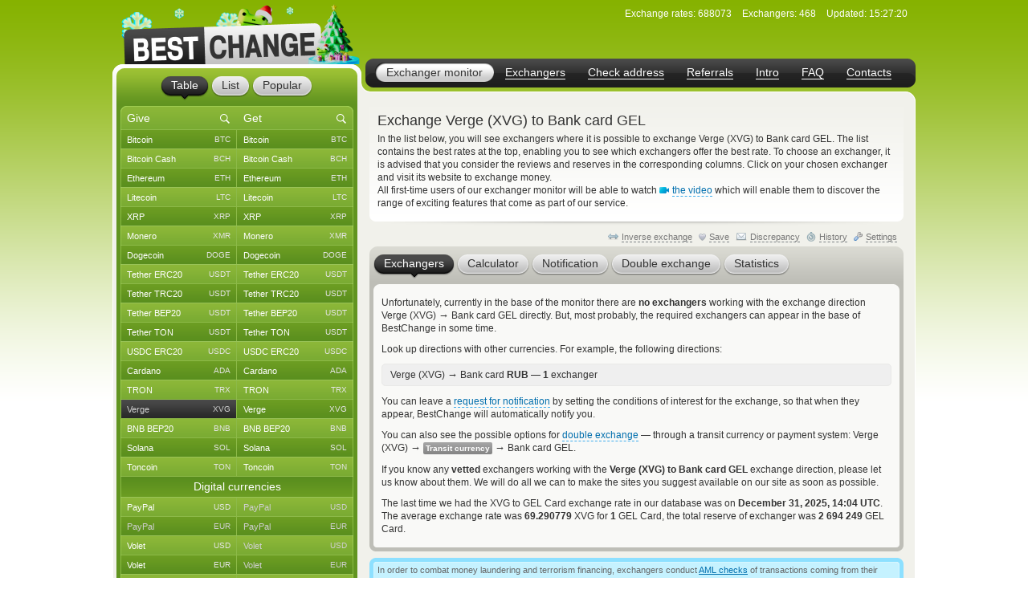

--- FILE ---
content_type: text/html; charset=iso-8859-1
request_url: https://www.bestchange.com/verge-to-visa-mastercard-gel.html
body_size: 44843
content:
<!DOCTYPE html PUBLIC "-//W3C//DTD XHTML 1.0 Strict//EN" "https://www.w3.org/TR/xhtml1/DTD/xhtml1-strict.dtd">
<html lang="en" xml:lang="en" xmlns="https://www.w3.org/1999/xhtml">
<head>
<meta http-equiv="content-type" content="text/html; charset=iso-8859-1" />
<title>Exchange Verge (XVG) to Bank card GEL – where is the best exchange rate?</title>
<meta name="description" content="Automatic exchangers Verge (XVG) to Bank card GEL provided at excellent rates (Verge for Credit card), in the list you will find online exchangers with an excellent reputation with competitive rates of exchange Verge to Bank card GEL" />
<meta name="keywords" content="verge (xvg), bank card gel, verge, credit card, exchangers, rates, exchanger monitor, list of exchangers, best rates, currency exchange, exchangers" />
<link rel="stylesheet" href="/css/main60.css" type="text/css" media="screen" />
<meta http-equiv="pragma" content="no-cache" />
<meta name="viewport" content="width=1020, user-scalable=yes" />
<meta name="application-name" content="BestChange" />
<meta name="referrer" content="always" />
<meta http-equiv="last-modified" content="Wed, 31 Dec 2025 15:27:20" />
<meta http-equiv="expires" content="Wed, 31 Dec 2025 15:27:40" />
<meta name="format-detection" content="telephone=no" />
<link rel="canonical" href="https://www.bestchange.com/verge-to-visa-mastercard-gel.html" />
<link rel="alternate" hreflang="ru" href="https://www.bestchange.ru/verge-to-visa-mastercard-gel.html" />
<meta name="yandex-tableau-widget" content="logo=%2Fimages%2Fbanners%2Flg.png, color=#6fb300" />
<link rel="yandex-tableau-widget" href="/images/tableau.json" />
<link rel="manifest" href="/manifest.json" type="application/manifest+json" />
<link rel="icon" type="image/x-icon" sizes="16x16" href="/favicon.ico" />
<link rel="icon" type="image/png" sizes="400x400" href="/images/logo-bc.png" />
<meta property="og:type" content="website" />
<meta property="og:image" content="/images/preview.jpg" />
<meta property="og:url" content="https://www.bestchange.com/verge-to-visa-mastercard-gel.html" />
<script type="text/javascript" src="/js/language/en12.js" charset="iso-8859-1"></script>
<script type="text/javascript" src="/js/main58.js" charset="iso-8859-1"></script>
<script src="https://hcaptcha.com/1/api.js?onload=captcha_callback&render=explicit&recaptchacompat=off" async="async" defer="defer"></script>
<!-- BestChange launched -->
<!--[if IE]>
  <link rel="stylesheet" href="/css/ie.css" type="text/css" media="screen" />
<![endif]-->
<script type="text/javascript">
var session_params = '3ihca05n3j0u25j2r1q1jheltf';
var ct = 'tab';
var nt = 'news';
var ot = 'suggest';
var fn = 'Tahoma';
var wd = '1';
var sc = '0';
var ds_list = new Array(93, 131, 43, 73, 172, 137, 139, 212, 106, 126, 218, 160, 99, 161, 149, 115, 138, 140, 162, 36, 10, 208, 180, 268, 313, 314, 315, 169, 163, 256, 306, 23, 110, 235, 228, 269, 47, 257, 24, 267, 189, 203, 206, 143, 87, 57, 173, 177, 178, 179, 181, 182, 185, 133, 48, 124, 168, 16, 19, 104, 134, 27, 61, 135, 26, 197, 198, 175, 201, 202, 205, 82, 8, 210, 32, 216, 213, 217, 220, 227, 2, 76, 144, 209, 316, 286, 130, 129, 186, 295, 282, 323, 184, 325, 45, 80, 164, 264, 265, 88, 120, 121, 142, 33, 20, 44, 123, 108, 122, 117, 74, 72, 136, 152, 35, 40, 266, 200, 154, 97, 275, 283, 310, 307, 308, 302, 304, 165, 241, 271, 274, 292, 301, 321, 145, 226, 85, 1, 3, 96, 109, 112, 6, 127, 103, 309, 11, 49, 12, 28, 148, 153, 50, 214, 58, 65, 146, 30, 155, 38, 194, 83, 59, 60, 54, 111, 5, 25, 221, 222, 223, 224, 225, 237, 238, 239, 240, 258, 288, 289, 311, 98, 326, 100, 17, 9, 199, 263, 69, 70, 81, 71, 102, 31, 113, 219, 166, 39, 29, 167, 119, 188, 183, 7, 196, 232, 231, 233, 234, 248, 249, 250, 251, 273, 252, 300, 320, 255, 171, 187, 21, 327, 41, 156, 128, 159, 303, 284, 285, 322, 312, 192, 193, 101, 174, 242, 290, 42, 229, 51, 52, 62, 64, 79, 105, 46, 147, 53, 95, 157, 132, 176, 170, 34, 195, 191, 215, 63, 55, 56, 324, 158, 68, 22, 118, 190, 84, 125, 37, 287, 293, 294, 4, 90, 114, 75, 66, 207, 296, 297, 305, 67, 15, 78, 77, 150, 151, 86, 14, 116, 107, 89, 141, 204, 211, 91, 18, 92, 13, 94, 230, 236, 243, 244, 245, 246, 247, 253, 254, 259, 260, 261, 262, 270, 272, 276, 277, 278, 279, 280, 281, 291, 298, 299, 317, 318, 319);
var cu_list = new Array('bitcoin', 'bitcoin-ln', 'bitcoin-bep20', 'wrapped-bitcoin', 'bitcoin-cash', 'bitcoin-sv', 'ethereum', 'ethereum-bep20', 'ethereum-arbitrum', 'ethereum-optimism', 'wrapped-eth', 'ethereum-classic', 'litecoin', 'ripple', 'monero', 'dogecoin', 'polygon', 'dash', 'zcash', 'tether-erc20', 'tether-trc20', 'tether-bep20', 'tether-sol', 'tether-polygon', 'tether-ton', 'tether-optimism', 'tether-arbitrum', 'tether-avax', 'tether', 'usdt-near', 'xaut-erc20', 'usd-coin', 'usd-coin-trc20', 'usd-coin-bep20', 'usd-coin-sol', 'usd-coin-polygon', 'usdc-arbitrum', 'usdc-optimism', 'trueusd', 'trueusd-trc20', 'pax-dollar', 'dai', 'busd', 'utopia-usd', 'usdq', 'usdr', 'nem', 'neo', 'eos', 'iota', 'cardano', 'stellar', 'tron', 'waves', 'omg', 'verge', 'zrx', 'binance-coin-bep2', 'binance-coin', 'icon', 'pepe', 'bittorrent', 'bat', 'ontology', 'qtum', 'chainlink', 'cosmos', 'tezos', 'polkadot', 'uniswap', 'ravencoin', 'solana', 'vechain', 'shiba-inu', 'shiba-inu-bep20', 'algorand', 'maker', 'avalanche', 'yearn-finance', 'decentraland', 'terra', 'near', 'cronos', 'ton', 'notcoin', 'pancakeswap', 'aptos', 'arbitrum', 'optimism', 'trump', 'sui', 'kaspa', 'filecoin', 'aave', 'paypal-usd', 'paypal-euro', 'paypal-gbp', 'paypal-cad', 'paypal-aud', 'advanced-cash', 'advanced-cash-euro', 'advanced-cash-rub', 'advanced-cash-uah', 'advanced-cash-kzt', 'advanced-cash-try', 'skrill', 'skrill-euro', 'payeer', 'payeer-euro', 'payeer-rub', 'paxum', 'neteller', 'neteller-euro', 'paysera', 'paysera-euro', 'moneygo', 'bpay-usd', 'ecopayz', 'epay', 'epay-euro', 'fasapay', 'piastrix', 'piastrix-rub', 'epaycore', 'zelle', 'm10', 'blik', 'alipay', 'wechat', 'easypaisa', 'jazzcash', 'paytm', 'mercado-pago', 'pix', 'capitalist', 'capitalist-euro', 'capitalist-rub', 'wmz', 'wme', 'wmx', 'nixmoney', 'global24', 'yoomoney', 'qiwi-kzt', 'payoneer', 'payoneer-euro', 'idram', 'mobile-wallet-rub', 'mobile-wallet-uah', 'mobile-wallet-byn', 'trade-usd', 'trade-euro', 'exmo-tether', 'whitebit', 'visa-mastercard-usd', 'visa-mastercard-euro', 'visa-mastercard-gbp', 'visa-mastercard-cny', 'visa-mastercard-sek', 'visa-mastercard-pln', 'visa-mastercard-mdl', 'visa-mastercard-try', 'visa-mastercard-rub', 'visa-mastercard-uah', 'visa-mastercard-byr', 'visa-mastercard-kzt', 'visa-mastercard-amd', 'visa-mastercard-kgs', 'visa-mastercard-cad', 'visa-mastercard-bgn', 'visa-mastercard-huf', 'visa-mastercard-czk', 'visa-mastercard-nok', 'visa-mastercard-azn', 'visa-mastercard-gel', 'visa-mastercard-uzs', 'visa-mastercard-tjs', 'visa-mastercard-ngn', 'visa-mastercard-inr', 'visa-mastercard-aed', 'visa-mastercard-ron', 'visa-mastercard-thb', 'visa-mastercard-idr', 'unionpay', 'mir', 'uscard', 'humo', 'elcart', 'wire-usd', 'wire-euro', 'wire-gbp', 'wire-rub', 'wire-uah', 'wire-byn', 'wire-kzt', 'wire-gel', 'wire-cny', 'wire-try', 'wire-pln', 'wire-thb', 'wire-inr', 'wire-ngn', 'wire-idr', 'wire-bgn', 'wire-aed', 'wire-jpy', 'wire-aud', 'wire-cad', 'wire-hkd', 'wire-vnd', 'wire-myr', 'wire-nzd', 'wire-pkr', 'wire-ron', 'wire-ils', 'wire-krw', 'wire-sek', 'wire-php', 'sepa', 'erip', 'sbp', 'upi', 'corp-bank-usd', 'corp-bank-euro', 'corp-bank-yuan', 'settlement-rub', 'settlement-uah', 'atm-qr-thb', 'atm-qr-brl', 'atm-qr-dong', 'atm-nfc-rub', 'revolut-usd', 'revolut-euro', 'revolut-gbp', 'wise', 'wise-euro', 'wise-gbp', 'sberbank', 'sberbank-qr-code', 'vtb', 'alfaclick', 'alfabank-cash-in', 'russtandart', 'avangard', 'tinkoff', 'tinkoff-cash-in', 'tinkoff-qr-codes', 'psbank', 'gazprombank', 'raiffeisen-bank', 'rnkb', 'openbank', 'post-bank', 'rosselhozbank', 'rosbank', 'mts-bank', 'homecredit', 'ozon', 'privat24-usd', 'privat24-uah', 'privat24-euro', 'raiffeisen-bank-uah', 'oschadbank', 'ukrsibbank', 'pumb', 'monobank-usd', 'monobank', 'monobank-euro', 'sense-bank', 'otpbank-uah', 'abank', 'izibank', 'belarusbank', 'halykbank', 'bereke-bank', 'fortebank', 'kaspi-bank', 'jysan-bank', 'centercredit', 'eurasian-bank', 'freedom-bank', 'wu', 'wu-euro', 'moneygram', 'moneygram-euro', 'ria-usd', 'ria-euro', 'uni', 'uni-rub', 'gc-usd', 'gc-rub', 'dollar-cash', 'euro-cash', 'pound-cash', 'dirham', 'cash-ruble', 'turkish-cash', 'hryvnia-cash', 'belarus-cash', 'tenge-cash', 'cash-cop', 'cash-pln', 'cash-shekel', 'cash-koruna', 'cash-lari', 'cash-dram', 'cash-cad', 'cash-thb', 'cash-aud', 'cash-ngn', 'cash-bgn', 'cash-azn', 'cash-mdl', 'cash-chf', 'cash-ron', 'cash-idr', 'renminbi-cash', 'peso-cash', 'sgd-cash', 'won-cash', 'real-cash', 'inr-cash', 'yen-cash', 'ars-cash', 'som-cash', 'egyptian-cash', 'dong-cash');
var av_list = new Array('[base64]', '[base64]', '[base64]', '[base64]', '[base64]', '[base64]', '[base64]', '[base64]', '[base64]', '[base64]', '[base64]', '[base64]', '[base64]', '[base64]', '[base64]', '[base64]', '[base64]', '[base64]', '[base64]', '[base64]', '[base64]', '[base64]', '[base64]', '[base64]', '[base64]', '[base64]', '[base64]', '[base64]', '[base64]', '[base64]', '[base64]', '[base64]', '[base64]', '[base64]', '[base64]', '[base64]', '[base64]', '[base64]', '[base64]', '[base64]', '[base64]', '[base64]', '[base64]', '[base64]', '[base64]', '[base64]', '[base64]', '[base64]', '[base64]', '[base64]', '[base64]', '[base64]', '[base64]', '[base64]', '[base64]', '[base64]', '[base64]', '[base64]', '[base64]', '[base64]', '[base64]', '[base64]', '[base64]', '[base64]', '[base64]', '[base64]', '[base64]', '[base64]', '[base64]', '[base64]', '[base64]', '[base64]', '[base64]', '[base64]', '[base64]', '[base64]', '[base64]', '[base64]', '[base64]', '[base64]', '[base64]', '[base64]', '[base64]', '[base64]', '[base64]', '[base64]', '[base64]', '[base64]', '[base64]', '[base64]', '[base64]', '[base64]', '[base64]', '[base64]', '[base64]', '[base64]', '[base64]', '[base64]', '[base64]', '[base64]', '[base64]', '[base64]', '[base64]', '[base64]', '[base64]', '[base64]', '[base64]', '[base64]', '[base64]', '[base64]', '[base64]', '[base64]', '[base64]', '[base64]', '[base64]', '[base64]', '[base64]', '[base64]', '[base64]', '[base64]', '[base64]', '[base64]', '[base64]', '[base64]', '[base64]', '[base64]', '[base64]', '[base64]', '[base64]', '[base64]', '[base64]', '[base64]', '[base64]', '[base64]', '[base64]', '[base64]', '[base64]', '[base64]', '[base64]', '[base64]', '[base64]', '[base64]', '[base64]', '[base64]', '[base64]', '[base64]', '[base64]', '[base64]', '[base64]', '[base64]', '[base64]', '[base64]', '[base64]', '[base64]', '[base64]', '[base64]', '[base64]', '[base64]', '[base64]', '[base64]', '[base64]', '[base64]', '[base64]', '[base64]', '[base64]', '[base64]', '[base64]', '[base64]', '[base64]', '[base64]', '[base64]', '[base64]', '[base64]', '[base64]', '[base64]', '[base64]', '[base64]', '[base64]', '[base64]', '[base64]', '[base64]', '[base64]', '[base64]', '[base64]', '[base64]', '[base64]', '[base64]', '[base64]', '[base64]', '[base64]', '[base64]', '[base64]', '[base64]', '[base64]', '[base64]', '[base64]', '[base64]', '[base64]', '[base64]', '[base64]', '[base64]', '[base64]', '[base64]', '[base64]', '[base64]', '[base64]', '[base64]', '[base64]', '[base64]', '[base64]', '[base64]', '[base64]', '[base64]', '[base64]', '[base64]', '[base64]', '[base64]', '[base64]', '[base64]', '[base64]', '[base64]', '[base64]', '[base64]', '[base64]', '[base64]', '[base64]', '[base64]', '[base64]', '[base64]', '[base64]', '[base64]', '[base64]', '[base64]', '[base64]', '[base64]', '[base64]', '[base64]', '[base64]', '[base64]', '[base64]', '[base64]', '[base64]', '[base64]', '[base64]', '[base64]', '[base64]', '[base64]', '[base64]', '[base64]', '[base64]', '[base64]', '[base64]', '[base64]', '[base64]', '[base64]', '[base64]', '[base64]', '[base64]', '[base64]', '[base64]', '[base64]', '[base64]', '[base64]', '[base64]', '[base64]', '[base64]', '[base64]', '[base64]', '[base64]', '[base64]', '[base64]', '[base64]', '[base64]', '[base64]', '[base64]', '[base64]', '[base64]', '[base64]', '[base64]', '[base64]', '[base64]', '[base64]', '[base64]', '[base64]', '[base64]', '[base64]', '[base64]', '[base64]', '[base64]', '[base64]', '[base64]', '[base64]', '[base64]', '[base64]', '[base64]', '[base64]', '[base64]', '[base64]', '[base64]', '[base64]', '[base64]', '[base64]', '[base64]', '[base64]', '[base64]', '[base64]', '[base64]', '[base64]', '[base64]', '[base64]', '[base64]', '[base64]', '[base64]', '[base64]', '[base64]', '[base64]', '[base64]', '[base64]', '[base64]', '[base64]', '[base64]', '[base64]', '[base64]', '[base64]', '[base64]', '[base64]', '[base64]');
var sc_list = new Array(1, 0, 0, 0, 1, 0, 1, 0, 0, 0, 0, 0, 1, 1, 1, 1, 0, 0, 0, 1, 1, 1, 0, 0, 1, 0, 0, 0, 0, 0, 0, 1, 0, 0, 0, 0, 0, 0, 0, 0, 0, 0, 0, 0, 0, 0, 0, 0, 0, 0, 1, 0, 1, 0, 0, 0, 0, 0, 1, 0, 0, 0, 0, 0, 0, 0, 0, 0, 0, 0, 0, 1, 0, 0, 0, 0, 0, 0, 0, 0, 0, 0, 0, 1, 0, 0, 0, 0, 0, 0, 0, 0, 0, 0, 1, 1, 0, 0, 0, 1, 1, 0, 0, 0, 0, 1, 1, 1, 0, 0, 0, 1, 0, 0, 0, 0, 0, 0, 0, 0, 0, 0, 0, 0, 0, 0, 0, 1, 0, 0, 0, 0, 0, 0, 0, 0, 0, 1, 0, 0, 0, 0, 0, 0, 1, 0, 0, 0, 0, 0, 0, 0, 0, 0, 1, 1, 1, 0, 0, 1, 0, 0, 0, 0, 0, 0, 0, 0, 0, 0, 0, 0, 0, 0, 0, 0, 0, 0, 0, 0, 0, 0, 0, 0, 0, 0, 0, 0, 1, 1, 0, 0, 0, 0, 0, 0, 0, 0, 0, 0, 0, 0, 0, 0, 0, 0, 0, 0, 0, 0, 0, 0, 0, 0, 0, 0, 0, 0, 1, 0, 0, 0, 0, 0, 0, 0, 0, 0, 0, 0, 0, 1, 1, 0, 1, 1, 0, 0, 0, 0, 0, 0, 0, 0, 0, 0, 0, 0, 0, 0, 0, 0, 0, 0, 0, 0, 0, 0, 0, 0, 0, 0, 0, 0, 0, 0, 0, 0, 0, 0, 0, 0, 0, 0, 0, 0, 0, 0, 0, 0, 0, 1, 0, 1, 0, 0, 0, 0, 0, 0, 0, 1, 1, 0, 0, 0, 0, 0, 0, 0, 0, 0, 0, 0, 0, 0, 0, 0, 0, 0, 0, 0, 0, 0, 0, 0, 0, 0, 0, 0, 0, 0, 0, 0, 0, 0, 0);
var ty_list = new Array(0, 0, 0, 0, 0, 0, 0, 0, 0, 0, 0, 0, 0, 0, 0, 0, 0, 0, 0, 0, 0, 0, 0, 0, 0, 0, 0, 0, 0, 0, 0, 0, 0, 0, 0, 0, 0, 0, 0, 0, 0, 0, 0, 0, 0, 0, 0, 0, 0, 0, 0, 0, 0, 0, 0, 0, 0, 0, 0, 0, 0, 0, 0, 0, 0, 0, 0, 0, 0, 0, 0, 0, 0, 0, 0, 0, 0, 0, 0, 0, 0, 0, 0, 0, 0, 0, 0, 0, 0, 0, 0, 0, 0, 0, 1, 1, 1, 1, 1, 1, 1, 1, 1, 1, 1, 1, 1, 1, 1, 1, 1, 1, 1, 1, 1, 1, 1, 1, 1, 1, 1, 1, 1, 1, 1, 1, 1, 1, 1, 1, 1, 1, 1, 1, 1, 1, 1, 1, 1, 1, 1, 1, 1, 1, 1, 1, 1, 1, 1, 1, 1, 1, 1, 1, 2, 2, 2, 2, 2, 2, 2, 2, 2, 2, 2, 2, 2, 2, 2, 2, 2, 2, 2, 2, 2, 2, 2, 2, 2, 2, 2, 2, 2, 2, 2, 2, 2, 2, 2, 2, 2, 2, 2, 2, 2, 2, 2, 2, 2, 2, 2, 2, 2, 2, 2, 2, 2, 2, 2, 2, 2, 2, 2, 2, 2, 2, 2, 2, 2, 2, 2, 2, 2, 2, 2, 2, 2, 2, 2, 2, 2, 3, 3, 3, 3, 3, 3, 3, 3, 3, 3, 3, 3, 3, 3, 3, 3, 3, 3, 3, 3, 3, 3, 3, 3, 3, 3, 3, 3, 3, 3, 3, 3, 3, 3, 3, 3, 3, 3, 3, 3, 3, 3, 3, 3, 3, 3, 3, 3, 3, 3, 4, 4, 4, 4, 4, 4, 4, 4, 4, 4, 5, 5, 5, 5, 5, 5, 5, 5, 5, 5, 5, 5, 5, 5, 5, 5, 5, 5, 5, 5, 5, 5, 5, 5, 5, 5, 5, 5, 5, 5, 5, 5, 5, 5, 5, 5);
var rk_list = new Array(2, 146, 164, 223, 70, 265, 20, 145, 162, 212, 271, 139, 9, 48, 7, 51, 94, 75, 85, 6, 1, 4, 49, 69, 27, 215, 82, 202, 187, 219, 193, 23, 90, 50, 54, 88, 125, 264, 196, 170, 284, 127, 143, 115, 304, 287, 211, 250, 309, 251, 98, 129, 13, 236, 316, 281, 249, 259, 42, 273, 227, 270, 153, 282, 298, 197, 156, 217, 160, 218, 210, 34, 268, 161, 274, 214, 325, 163, 260, 286, 279, 171, 289, 22, 190, 256, 208, 213, 224, 234, 180, 206, 283, 207, 14, 46, 209, 225, 276, 33, 61, 104, 266, 275, 311, 41, 92, 31, 292, 235, 318, 74, 244, 290, 141, 24, 327, 324, 159, 321, 291, 177, 128, 314, 81, 205, 58, 26, 83, 132, 133, 233, 221, 130, 91, 254, 199, 37, 315, 320, 297, 288, 32, 322, 36, 186, 135, 79, 293, 323, 267, 312, 317, 306, 17, 29, 99, 165, 216, 56, 66, 68, 12, 19, 59, 44, 100, 87, 113, 253, 263, 106, 172, 80, 62, 108, 114, 300, 182, 109, 243, 150, 239, 241, 35, 47, 53, 179, 57, 55, 123, 86, 97, 152, 173, 116, 147, 95, 102, 76, 134, 228, 121, 280, 103, 232, 149, 148, 246, 124, 229, 272, 107, 277, 220, 204, 278, 261, 39, 155, 8, 167, 198, 201, 247, 183, 231, 84, 303, 257, 296, 60, 30, 151, 43, 40, 166, 5, 77, 38, 25, 120, 45, 240, 3, 73, 72, 64, 105, 52, 158, 301, 176, 194, 285, 119, 262, 28, 157, 16, 226, 112, 96, 142, 71, 131, 11, 174, 118, 188, 67, 189, 110, 93, 200, 154, 18, 144, 169, 252, 78, 111, 175, 126, 222, 245, 248, 319, 305, 308, 307, 15, 21, 101, 65, 10, 138, 89, 269, 122, 299, 117, 178, 191, 181, 195, 140, 63, 242, 326, 302, 230, 203, 137, 310, 192, 184, 313, 294, 237, 255, 168, 185, 295, 258, 238, 136);
var page_tracked = false;
var langcode = 'en';
var langprefix = '';
var lc_curr = 124;
var rc_curr = 238;
var lc_value = 1030;
var rc_value = 981;
var sort_type = 'to';
var sort_range = 'desc';
var calc_type = '';
var calc_give = '';
var calc_get = '';
var calc_commission = 0;
var city = 0;
var def_notify_type = '';
var def_notify_close = '0';
var def_email = '';
var def_telegram = '';
var byfrom = 0;
var is_twostep_rates = false;
var direct_data = false;
var mt = 'rates';
var ud = '1';
var ud_page = 'rates';
var last_ci = 0;
var last_cc = '';
var light_id = 0;

</script>
</head>
<body>

<div id="custom_style"><style type="text/css">
.bi {font-weight: bold; color: #555555}
.bi small {font-weight: normal}
</style></div>
<div id="custom_font"></div>
<div class="wrapper">
  <div class="header">
    <div class="logo">

<a href="/"><img src="/images/logo-8.png" tabindex="1" alt="BestChange &mdash; the list of vetted exchangers" title="&quot;Bestchange&quot; &mdash; exchanger monitor" /></a>
    </div>
    <ul class="menu menu-wi">

<li class="active"><span><a href="/" title="Digital currency exchange rate monitoring">Exchanger monitor</a></span></li><li><span><a href="/list.html" title="List of all vetted exchangers">Exchangers</a></span></li><li><span><a href="/report/" title="AML check the crypto address for high-risk marks">Check address</a></span></li><li><span><a href="/partner/" title="Referral program for webmasters">Referrals</a></span></li><li><span><a href="/wiki/help.html" title="Getting started with BestChange">Intro</a></span></li><li><span><a href="/faq.html" title="Answers to frequently asked questions">FAQ</a></span></li><li><span><a href="/contacts.html" title="How to contact us">Contacts</a></span></li>
    </ul>
    <dl class="info" id="headinfo">

<dt>Exchange rates:</dt>
<dd title="Exchange directions: 41291">688073</dd>
<dt>Exchangers:</dt>
<dd>468</dd>
<dt>Updated:</dt>
<dd title="for 6 seconds" class="localdate" data-time="1767194840" data-format="time">15:27:20</dd>
    </dl>


  </div>
  <div class="c-block"><div class="c-wrap"><div class="c-inner">

<div class="content"><div id="small_text" class="intro">
  <h1>Exchange Verge (XVG) to Bank card GEL</h1>

<p>In the list below, you will see exchangers where it is possible to exchange Verge (XVG) to Bank card GEL. The list contains the best rates at the top, enabling you to see which exchangers offer the best rate. To choose an exchanger, it is advised that you consider the reviews and reserves in the corresponding columns. Click on your chosen exchanger and visit its website to exchange money.</p>

<p>All first-time users of our exchanger monitor will be able to watch <span class="videolink" onclick="show_video('en')"><span class="videoicon"></span><span class="link dashlink">the video</span></span> which will enable them to discover the range of exciting features that come as part of our service.</p>
</div>
<div class="m-rate">
  <div class="top"></div>
  <div class="above">
    <div class="aboveright">
      <span id="reverse_above">
        <span class="contraicon"></span><span class="gray link dashlink" onclick="reverse_direct()" title="No exchangers for the reverse direction">Inverse exchange</span></span>
<span id="fav_above"><span id="favdicon"></span><span onclick="fav_direct()" id="favdlink" class="gray link dashlink" title="Add the direction to the Selected list for a quick access">Save</span></span>
      <span id="fink_above"><span class="finkicon"></span><span onclick="show_finkexch()" class="gray link dashlink" title="Report to the administrator on discrepancy">Discrepancy</span></span>
      <span class="histicon"></span><span onclick="load_overlay('gethistory')" class="gray link dashlink" title="Exchanger visit history">History</span>
      <span class="seticon"></span><span onclick="load_overlay('getsets')" class="gray link dashlink">Settings</span>
    </div>

</div>
  <ul class="tabs g-tabs">
<li id="tab_rates" class="active"><a href="https://www.bestchange.com/index.php?mt=rates&from=124&to=238&sort=to&range=desc" onmousedown="change_mtab('rates')" onclick="return false"><span>Exchangers</span></a><i></i></li>
<li id="tab_calc"><a href="https://www.bestchange.com/index.php?mt=calc&from=124&to=238&sort=to&range=desc" onmousedown="change_mtab('calc')" onclick="return false"><span>Calculator</span></a><i></i></li>
<li id="tab_notify"><a href="https://www.bestchange.com/index.php?mt=notify&from=124&to=238&sort=to&range=desc" onmousedown="change_mtab('notify')" onclick="return false"><span>Notification</span></a><i></i></li>
<li id="tab_twostep"><a href="https://www.bestchange.com/index.php?mt=twostep&from=124&to=238&sort=to&range=desc" onmousedown="change_mtab('twostep')" onclick="return false"><span>Double exchange</span></a><i></i></li>
<li id="tab_stats"><a href="https://www.bestchange.com/index.php?mt=stats&from=124&to=238&sort=to&range=desc" onmousedown="change_mtab('stats')" onclick="return false"><span>Statistics</span></a><i></i></li>
</ul>
  <div class="bottom"></div><div id="content_calc" class="hide">
    <div class="inner">

      <form method="get" action="/index.php">
        <fieldset>
          <input type="hidden" name="mt" value="calc" />
          <input type="hidden" name="from" value="124" />
          <input type="hidden" name="to" value="238" />
<table>
          <tr>
            <td><input type="radio" name="type" value="give" id="typegive" checked="checked" onclick="setCalcType('give')" /></td>
            <td><label for="typegive">Give</label></td>
            <td rowspan="2">
              <div id="givefield">
                <div class="input_skin" title="Enter how much Verge (XVG) you have">
                  <div class="input_left"></div>
                  <input type="text" inputmode="decimal" enterkeyhint="go" autocomplete="off" size="7" name="give" id="give" oninput="calcChange(this)" onkeypress="return calcKeyPress(this, event)" />
                  <div class="input_right"></div>
                </div> <span class="curname">XVG</span>
              </div>
              <div id="getfield">
                <div class="input_skin" title="Enter how much Bank card GEL you need">
                  <div class="input_left"></div>
                  <input type="text" inputmode="decimal" enterkeyhint="go" autocomplete="off" size="7" name="get" id="get" oninput="calcChange(this)" onkeypress="return calcKeyPress(this, event)" />
                  <div class="input_right"></div>
                </div> <span class="curname">GEL Card</span>
              </div>
            </td>
            <td rowspan="2"><span class="commisstyle" title="Specify whether the payment system commission fees should be taken into account">
                <select class="styled" id="commission" name="commission" onchange="reset_calc_timer()">
<option value="0" selected="selected" title="Do not take the payment system commission fees into account">Exclude commission</option>
<option value="1" title="Take the cost of payment system commission fees into account">Include commission</option>
</select>
              </span>
            </td>
            <td rowspan="2">
              <input type="submit" class="button" id="calc_button" value="Calculate" onclick="return update_rates()" />
            </td>
          </tr>
          <tr>
            <td><input type="radio" name="type" value="get" id="typeget" onclick="setCalcType('get')" /></td>
            <td><label for="typeget">Get</label></td>
          </tr>
          </table>
          <input type="hidden" name="lang" value="en" />
        </fieldset>
      </form>

      <script type="text/javascript">
      nodeById('getfield').className = 'hide';
      </script>
    </div>
  </div>
  <div id="content_notify" class="hide">
    <div class="inner">
      <form method="get" action="/index.php">
        <fieldset>
          <input type="hidden" name="mt" value="notify" />
          <input type="hidden" name="from" value="124" />
          <input type="hidden" name="to" value="238" />
          <input type="hidden" name="notify_byfrom" value="0" />
          <table>
          <tr>
            <td class="desctext nowrap">Send notification to</td>
            <td>
              <span class="typestyle">
                <select class="styled" id="notify_type" name="notify_type">
                  <option value="email" selected="selected">E-mail</option>
                  <option value="telegram">Telegram</option>
                </select>
              </span>
            </td>
            <td>
              <div class="input_skin">
                <div class="input_left"></div><input type="text" id="notify_address" name="notify_address" value="" />
                <div class="input_right"></div>
                <span id="telegram_status"></span>
              </div>
            </td>
            <td class="desctext" style="overflow: hidden; white-space: nowrap; text-overflow: ellipsis; max-width: 250px">when it will be possible to</td>
          </tr>
          <tr>
            <td class="desctext" colspan="2">exchange at the rate of more than</td>
            <td>
              <div class="input_skin">
                <div class="input_left"></div>
                <input type="text" inputmode="decimal" id="notify_rate" name="notify_rate" value="69.29" />
                <div class="input_right"></div>
              </div>
            </td>
            <td class="desctext">GEL Card for 1 XVG</td>
          </tr>
          <tr>
            <td class="desctext nowrap" colspan="2">and with the minimal available reserve of</td>
            <td>
              <div class="input_skin">
                <div class="input_left"></div>
                <input type="text" inputmode="decimal" id="notify_reserve" name="notify_reserve" value="2694249" />
                <div class="input_right"></div>
              </div>
            </td>
            <td class="desctext">GEL Card</td>
          </tr>
          <tr>
            <td class="desctext" colspan="2">The notification will be cancelled in</td>
            <td colspan="2">
              <span class="closestyle">
                <select class="styled" id="notify_close" name="notify_close">
<option value="6">6 hours</option>
<option value="12">12 hours</option>
<option value="24" selected="selected">24 hours</option>
<option value="168">week</option>
<option value="720">month</option>
<option value="2160">3 months</option>
</select>
              </span>
            </td>
          </tr>
          </table>
          <input type="hidden" name="lang" value="en" />
          <input type="submit" class="button" id="notify_button" value="Enable notification" onclick="return submit_notify_request()" />
<span id="notify_img"></span><span id="notify_status"></span>
        </fieldset>
      </form>
<script type="text/javascript">
      eventPush(nodeById('notify_type'), 'change', function () {
        change_notify_type();
      });
      eventPush(nodeById('notify_address'), 'click', function () {
        notify_address_click('76ab995c');
      });
      //setInputAutoFormat(nodeById('notify_rate'), 0, '.', ' ');
      //setInputAutoFormat(nodeById('notify_reserve'), 0, '.', ' ');
      </script>
    </div>
  </div><div id="content_rates">
    <div id="details" class="hide" onmouseout="shd()">
      <dl>
        <dt id="det_changer"></dt>
        <dd>
          <span class="hide" id="det_acts"></span>
          <table>
          <tr>
            <td class="param">Age:</td>
            <td id="det_date" class="val"></td>
          </tr>
          <tr>
            <td class="param">On BestChange:</td>
            <td id="det_bcage" class="val"></td>
          </tr>
          <tr>
            <td class="param">Financial claims:</td>
            <td id="det_claims" class="val"></td>
          </tr>
          <tr>
            <td class="param">Reviews:</td>
            <td id="det_reviews" class="val"></td>
          </tr>
          <tr>
            <td class="param">Country:</td>
            <td id="det_country" class="val"></td>
          </tr>
          </table>
        </dd>
      </dl>
    </div>
    
    <div id="rates_block">
      <div id="content_norates"><div class="inner"><p>Unfortunately, currently in the base of the monitor there are <b>no exchangers</b> working with the exchange direction Verge (XVG) <span class="font13px">&rarr;</span> Bank card GEL directly. But, most probably, the required exchangers can appear in the base of BestChange in some time.</p><p>Look up directions with other currencies. For example, the following directions:</p><div class="directsuggest"><a href="/verge-to-visa-mastercard-rub.html">Verge (XVG) <span class="font13px">&rarr;</span> Bank card <b>RUB</b> &mdash; <span class="bt">1</span> exchanger</a></div><p>You can leave a <a href="https://www.bestchange.com/index.php?mt=notify&from=124&to=238&sort=to&range=desc" class="dashlink" onclick="return change_mtab('notify')">request for notification</a> by setting the conditions of interest for the exchange, so that when they appear, BestChange will automatically notify you.</p><p>You can also see the possible options for <a href="https://www.bestchange.com/index.php?mt=twostep&from=124&to=238&sort=to&range=desc" class="dashlink" onclick="return change_mtab('twostep')" title="Exchange through a transit currency">double exchange</a> &mdash; through a transit currency or payment system: Verge (XVG) <span class="font13px bt">&rarr;</span> <span class="it" onclick="return change_mtab('twostep')">Transit currency</span> <span class="font13px bt">&rarr;</span> Bank card GEL.</p><p>If you know any <span class="bt">vetted</span> exchangers working with the <b>Verge (XVG) to Bank card GEL</b> exchange direction, please let us know about them. We will do all we can to make the sites you suggest available on our site as soon as possible.</p><p>The last time we had the XVG to GEL Card exchange rate in our database was on <span class="bt">December 31, 2025, 14:04 UTC</span>. The average exchange rate was <span class="bt">69.290779</span> XVG for <span class="bt">1</span> GEL Card, the total reserve of exchanger was <span class="bt">2 694 249</span> GEL Card.</p></div></div>
    </div>

    <script type="text/javascript">
    direct_data = {};
    update_runner();
    </script>
  </div><div id="content_stats" class="hide">
    <div class="inner">

      <form method="get" action="/index.php">
        <fieldset>
          <input type="hidden" name="mt" value="stats" />
<input type="hidden" name="from" value="124" />
<input type="hidden" name="to" value="238" />
<table class="stats_graph">
          <tr>
            <td class="desctext">Chart</td>
            <td>
              <span class="selectstyle selecttype">
                <select class="styled" id="stats_type" name="stats_type">
<option value="0" selected="selected">exchange rate fluctuations</option>
<option value="1">total reserve fluctuations</option>
<option value="2">exchange popularity fluctuations</option>
</select>
              </span>
</td>
            <td class="desctext">for</td>
            <td>
              <span class="selectstyle selectinterval" id="selectinterval">
              <select class="styled" id="stats_interval" name="stats_interval">
<option value="0">1 hour</option>
<option value="1">6 hours</option>
<option value="2">12 hours</option>
<option value="3" selected="selected">24 hours</option>
<option value="4">2 weeks</option>
<option value="5">30 days</option>
<option value="6">60 days</option>
<option value="7">180 days</option>
<option value="8">365 days</option>
</select>
              </span>
            </td>
            <td>
              <input type="submit" class="button" id="stats_button" value="Show" onclick="return update_stats(true)" />
            </td>
          </tr>
          </table>
          <input type="hidden" name="lang" value="en" />
        </fieldset>
      </form>
<div id="chartcanvas" class="waitchart">
<div class="waitborder"></div>
</div>
    </div>
  </div>
</div>
<div id="undertable">
  <div class="m-blue">
In order to combat money laundering and terrorism financing, exchangers conduct <a href="/faq.html#aml-kyc">AML checks</a> of transactions coming from their customers.<br />
If a transaction is identified as high-risk, an exchanger may halt the operation to perform a <a href="/faq.html#frozen-transaction">KYC procedure</a>. The KYC information is needed solely to comply with the AML/KYC requirements to subsequently unblock the funds sent in the transaction.
<div class="bottom"></div>
</div>

</div>
<div id="big_text" class="text"><h2>All You Need to know About Exchanging Verge to Bank card GEL</h2>

<p>All exchangers listed will offer a service of automatically <b>exchanging Verge to Bank card GEL</b>. You will find useful instructions in the FAQ section which can be used by those who are exchanging electronic money through our site for the first time, enabling them to deal with any challenges they experience during the exchange process.</p>

<p>It is important to remember that exchange rates Verge Card-GEL can improve when you visit an exchange site through BestChange.com monitor than if you were to visit an exchanger directly.</p>

<p>If you are unable to learn about exchanging money when you visit the site, get in touch with the operator of the exchanger (administrator). It is likely that at that moment in time that automatic exchange <a href="/blog/verge-cryptocurrency-xvg">Verge (XVG)</a> to <a href="/blog/card-georgian-lari">Bank card GEL</a> is unavailable which means that a manual process will be followed when carrying out your exchange.</p>

<p>If you are unable to exchange Verge cryptocurrency to Credit Card in Georgian lari at your chosen exchanger, inform us so we can take the right action efficiently (discuss the issue with the owner or remove the exchange from this exchange direction). You can also find out from other users at our forum to discover offers relating to manual exchange.</p>

<h2>Exchanger Reliability</h2>

<p>All exchangers that you find on our website have been checked thoroughly prior to being listed and BestChange constantly monitors how they perform. This means that all financial transactions are safer with all exchangers listed within our monitor. It is important to read all reviews from other users when selecting an exchangers, as well as the condition of its website, the reserves and the existing status of the specific exchanger within our monitor.</p></div></div>
    <div class="sidebar">

<div class="rate">
  <ul class="tabs">
<li id="tab_tab" class="active"><a href="https://www.bestchange.com/index.php?ct=tab&from=124&to=238&sort=to&range=desc" onmousedown="change_ctab('tab')" onclick="return false"><span>Table</span></a><i></i></li>
<li id="tab_list"><a href="https://www.bestchange.com/index.php?ct=list&from=124&to=238&sort=to&range=desc" onmousedown="change_ctab('list')" onclick="return false"><span>List</span></a><i></i></li>
<li id="tab_top"><a href="https://www.bestchange.com/index.php?ct=top&from=124&to=238&sort=to&range=desc" onmousedown="change_ctab('top')" onclick="return false"><span>Popular</span></a><i></i></li>
</ul>
  <div id="curr_top" class="hide"><ul id="direct_list"><li id="head-line">Popular directions</li><li id="p10-60" class="alt" translate="no"><a href="/tether-trc20-to-visa-mastercard-uah.html" title="Exchange rates Tether TRC20 (USDT) to Bank card UAH">Tether TRC20 <span class="tor"></span> Bank card UAH <span class="tcr" title="Exchange rating: -0.142235% for 24 hours"><span class="tod"></span>2.47%</span></a></li><li id="p10-66" translate="no"><a href="/tether-trc20-to-kaspi-bank.html" title="Exchange rates Tether TRC20 (USDT) to Kaspi Bank KZT">Tether TRC20 <span class="tor"></span> Kaspi Bank KZT <span class="tcr" title="Exchange rating: +0.238081% for 24 hours"><span class="tou"></span>1.95%</span></a></li><li id="p10-40" class="alt" translate="no"><a href="/tether-trc20-to-moneygo.html" title="Exchange rates Tether TRC20 (USDT) to MoneyGo USD">Tether TRC20 <span class="tor"></span> MoneyGo USD <span class="tcr" title="Exchange rating: -0.120939% for 24 hours"><span class="tod"></span>1.37%</span></a></li><li id="p10-89" translate="no"><a href="/tether-trc20-to-dollar-cash.html" title="Exchange rates Tether TRC20 (USDT) to Cash USD">Tether TRC20 <span class="tor"></span> Cash USD <span class="tcr" title="Exchange rating: -0.259624% for 24 hours"><span class="tod"></span>0.95%</span></a></li><li id="p10-165" class="alt" translate="no"><a href="/tether-trc20-to-alipay.html" title="Exchange rates Tether TRC20 (USDT) to Alipay CNY">Tether TRC20 <span class="tor"></span> Alipay CNY <span class="tcr" title="Exchange rating: -0.048704% for 24 hours"><span class="tod"></span>0.78%</span></a></li><li id="p10-141" translate="no"><a href="/tether-trc20-to-euro-cash.html" title="Exchange rates Tether TRC20 (USDT) to Cash EUR">Tether TRC20 <span class="tor"></span> Cash EUR <span class="tcr" title="Exchange rating: +0.058141% for 24 hours"><span class="tou"></span>0.74%</span></a></li><li id="p10-93" class="alt" translate="no"><a href="/tether-trc20-to-bitcoin.html" title="Exchange rates Tether TRC20 (USDT) to Bitcoin (BTC)">Tether TRC20 <span class="tor"></span> Bitcoin <span class="tcr" title="Exchange rating: -0.068912% for 24 hours"><span class="tod"></span>0.70%</span></a></li><li id="p10-193" translate="no"><a href="/tether-trc20-to-revolut-euro.html" title="Exchange rates Tether TRC20 (USDT) to Revolut EUR">Tether TRC20 <span class="tor"></span> Revolut EUR <span class="tcr" title="Exchange rating: +0.035163% for 24 hours"><span class="tou"></span>0.57%</span></a></li><li id="p10-149" class="alt" translate="no"><a href="/tether-trc20-to-monero.html" title="Exchange rates Tether TRC20 (USDT) to Monero (XMR)">Tether TRC20 <span class="tor"></span> Monero <span class="tcr" title="Exchange rating: +0.124016% for 24 hours"><span class="tou"></span>0.54%</span></a></li><li id="p149-10" translate="no"><a href="/monero-to-tether-trc20.html" title="Exchange rates Monero (XMR) to Tether TRC20 (USDT)">Monero <span class="tor"></span> Tether TRC20 <span class="tcr" title="Exchange rating: -0.073897% for 24 hours"><span class="tod"></span>0.54%</span></a></li><li id="p10-65" class="alt" translate="no"><a href="/tether-trc20-to-visa-mastercard-euro.html" title="Exchange rates Tether TRC20 (USDT) to Bank card EUR">Tether TRC20 <span class="tor"></span> Bank card EUR <span class="tcr" title="Exchange rating: -0.004144% for 24 hours"><span class="tod"></span>0.46%</span></a></li><li id="p93-10" translate="no"><a href="/bitcoin-to-tether-trc20.html" title="Exchange rates Bitcoin (BTC) to Tether TRC20 (USDT)">Bitcoin <span class="tor"></span> Tether TRC20 <span class="tcr" title="Exchange rating: -0.094105% for 24 hours"><span class="tod"></span>0.46%</span></a></li><li id="p45-10" class="alt" translate="no"><a href="/paypal-usd-to-tether-trc20.html" title="Exchange rates PayPal USD to Tether TRC20 (USDT)">PayPal USD <span class="tor"></span> Tether TRC20 <span class="tcr" title="Exchange rating: -0.022136% for 24 hours"><span class="tod"></span>0.46%</span></a></li><li id="p293-185" translate="no"><a href="/abank-to-tron.html" title="Exchange rates A-Bank UAH to TRON (TRX)">A-Bank UAH <span class="tor"></span> TRON <span class="tcr" title="Exchange rating: -0.004144% for 24 hours"><span class="tod"></span>0.46%</span></a></li><li id="p10-111" class="alt" translate="no"><a href="/tether-trc20-to-visa-mastercard-kzt.html" title="Exchange rates Tether TRC20 (USDT) to Bank card KZT">Tether TRC20 <span class="tor"></span> Bank card KZT <span class="tcr" title="Exchange rating: +0.1027% for 24 hours"><span class="tou"></span>0.43%</span></a></li><li id="p65-10" translate="no"><a href="/visa-mastercard-euro-to-tether-trc20.html" title="Exchange rates Bank card EUR to Tether TRC20 (USDT)">Bank card EUR <span class="tor"></span> Tether TRC20 <span class="tcr" title="Exchange rating: +0.029624% for 24 hours"><span class="tou"></span>0.39%</span></a></li><li id="p10-58" class="alt" translate="no"><a href="/tether-trc20-to-visa-mastercard-usd.html" title="Exchange rates Tether TRC20 (USDT) to Bank card USD">Tether TRC20 <span class="tor"></span> Bank card USD <span class="tcr" title="Exchange rating: -0.15085% for 24 hours"><span class="tod"></span>0.37%</span></a></li><li id="p103-10" translate="no"><a href="/payoneer-to-tether-trc20.html" title="Exchange rates Payoneer USD to Tether TRC20 (USDT)">Payoneer USD <span class="tor"></span> Tether TRC20 <span class="tcr" title="Exchange rating: -0.006914% for 24 hours"><span class="tod"></span>0.37%</span></a></li><li id="p10-45" class="alt" translate="no"><a href="/tether-trc20-to-paypal-usd.html" title="Exchange rates Tether TRC20 (USDT) to PayPal USD">Tether TRC20 <span class="tor"></span> PayPal USD <span class="tcr" title="Exchange rating: -0.133412% for 24 hours"><span class="tod"></span>0.35%</span></a></li><li id="p10-199" translate="no"><a href="/tether-trc20-to-humo.html" title="Exchange rates Tether TRC20 (USDT) to HUMO card UZS">Tether TRC20 <span class="tor"></span> HUMO card UZS <span class="tcr" title="Exchange rating: -0.026014% for 24 hours"><span class="tod"></span>0.33%</span></a></li><li id="p208-40" class="alt" translate="no"><a href="/tether-bep20-to-moneygo.html" title="Exchange rates Tether BEP20 (USDT) to MoneyGo USD">Tether BEP20 <span class="tor"></span> MoneyGo USD <span class="tcr" title="Exchange rating: +0.027963% for 24 hours"><span class="tou"></span>0.33%</span></a></li><li id="p209-93" translate="no"><a href="/ton-to-bitcoin.html" title="Exchange rates Toncoin (TON) to Bitcoin (BTC)">Toncoin <span class="tor"></span> Bitcoin <span class="tcr" title="Exchange rating: +0.027963% for 24 hours"><span class="tou"></span>0.33%</span></a></li><li id="p58-10" class="alt" translate="no"><a href="/visa-mastercard-usd-to-tether-trc20.html" title="Exchange rates Bank card USD to Tether TRC20 (USDT)">Bank card USD <span class="tor"></span> Tether TRC20 <span class="tcr" title="Exchange rating: +0.027963% for 24 hours"><span class="tou"></span>0.33%</span></a></li><li id="p58-93" translate="no"><a href="/visa-mastercard-usd-to-bitcoin.html" title="Exchange rates Bank card USD to Bitcoin (BTC)">Bank card USD <span class="tor"></span> Bitcoin <span class="tcr" title="Exchange rating: +0.045955% for 24 hours"><span class="tou"></span>0.33%</span></a></li><li id="p158-10" class="alt" translate="no"><a href="/raiffeisen-bank-uah-to-tether-trc20.html" title="Exchange rates Raiffeisen UAH to Tether TRC20 (USDT)">Raiffeisen UAH <span class="tor"></span> Tether TRC20 <span class="tcr" title="Exchange rating: +0.027409% for 24 hours"><span class="tou"></span>0.32%</span></a></li><li id="p10-293" translate="no"><a href="/tether-trc20-to-abank.html" title="Exchange rates Tether TRC20 (USDT) to A-Bank UAH">Tether TRC20 <span class="tor"></span> A-Bank UAH <span class="tcr" title="Exchange rating: +0.044847% for 24 hours"><span class="tou"></span>0.30%</span></a></li><li id="p10-242" class="alt" translate="no"><a href="/tether-trc20-to-wise-euro.html" title="Exchange rates Tether TRC20 (USDT) to Wise EUR">Tether TRC20 <span class="tor"></span> Wise EUR <span class="tcr" title="Exchange rating: -0.081652% for 24 hours"><span class="tod"></span>0.28%</span></a></li><li id="p313-93" translate="no"><a href="/tether-ton-to-bitcoin.html" title="Exchange rates Tether TON (USDT) to Bitcoin (BTC)">Tether TON <span class="tor"></span> Bitcoin <span class="tcr" title="Exchange rating: -0.009683% for 24 hours"><span class="tod"></span>0.28%</span></a></li><li id="p149-93" class="alt" translate="no"><a href="/monero-to-bitcoin.html" title="Exchange rates Monero (XMR) to Bitcoin (BTC)">Monero <span class="tor"></span> Bitcoin <span class="tcr" title="Exchange rating: -0.027675% for 24 hours"><span class="tod"></span>0.28%</span></a></li><li id="p93-149" class="last-line" translate="no"><a href="/bitcoin-to-monero.html" title="Exchange rates Bitcoin (BTC) to Monero (XMR)">Bitcoin <span class="tor"></span> Monero <span class="tcr" title="Exchange rating: -0.010237% for 24 hours"><span class="tod"></span>0.26%</span></a></li></ul></div>
  <div id="curr_tab">
    <table id="curr_tab_c">
      <thead>
        <tr>
          <td class="cy_tab_head lc"><div class="search_inner"><input type="text" id="lc_search" placeholder="Give" /><div id="lc_cancel_button" class="cancel_button"></div><div id="lc_search_results" class="search_results hide"></div></div></td>
          <td class="cy_tab_head rc"><div class="search_inner"><input type="text" id="rc_search" placeholder="Get" /><div id="rc_cancel_button" class="cancel_button"></div><div id="rc_search_results" class="search_results hide"></div></div></td>
        </tr>
      </thead>
      <tbody>
<tr id="ti93" translate="no"><td class="lc" id="dlc93"><a href="/bitcoin-to-visa-mastercard-gel.html" id="alc93" data-keywords="bitcoin btc bitcoin" onclick="return clk(93, 'lc')">Bitcoin <span>BTC</span></a></td><td class="rc" id="drc93"><a href="/verge-to-bitcoin.html" id="arc93" onclick="return clk(93, 'rc')">Bitcoin <span>BTC</span></a></td></tr><tr id="ti131" class="hide" translate="no"><td class="lc" id="dlc131"><a name="bitcoin-ln-to-visa-mastercard-gel.html" id="alc131" data-keywords="bitcoin ln btc bitcoin" class="unav" onclick="return clk(131, 'lc')">Bitcoin LN <span>BTC</span></a></td><td class="rc" id="drc131"><a name="verge-to-bitcoin-ln.html" id="arc131" class="unav" onclick="return clk(131, 'rc')">Bitcoin LN <span>BTC</span></a></td></tr><tr id="ti43" class="hide" translate="no"><td class="lc" id="dlc43"><a href="/bitcoin-bep20-to-visa-mastercard-gel.html" id="alc43" data-keywords="bitcoin bep20 btcb bitcoin" onclick="return clk(43, 'lc')">Bitcoin BEP20 <span>BTCB</span></a></td><td class="rc" id="drc43"><a href="/verge-to-bitcoin-bep20.html" id="arc43" onclick="return clk(43, 'rc')">Bitcoin BEP20 <span>BTCB</span></a></td></tr><tr id="ti73" class="hide" translate="no"><td class="lc" id="dlc73"><a href="/wrapped-bitcoin-to-visa-mastercard-gel.html" id="alc73" data-keywords="wrapped btc wbtc bitcoin" onclick="return clk(73, 'lc')">Wrapped BTC <span>WBTC</span></a></td><td class="rc" id="drc73"><a href="/verge-to-wrapped-bitcoin.html" id="arc73" onclick="return clk(73, 'rc')">Wrapped BTC <span>WBTC</span></a></td></tr><tr id="ti172" class="alt" translate="no"><td class="lc" id="dlc172"><a href="/bitcoin-cash-to-visa-mastercard-gel.html" id="alc172" data-keywords="bitcoin cash bch bitcoin cash" onclick="return clk(172, 'lc')">Bitcoin Cash <span>BCH</span></a></td><td class="rc" id="drc172"><a href="/verge-to-bitcoin-cash.html" id="arc172" onclick="return clk(172, 'rc')">Bitcoin Cash <span>BCH</span></a></td></tr><tr id="ti137" class="hide alt" translate="no"><td class="lc" id="dlc137"><a href="/bitcoin-sv-to-visa-mastercard-gel.html" id="alc137" data-keywords="bitcoin sv bsv bitcoin sv" onclick="return clk(137, 'lc')">Bitcoin SV <span>BSV</span></a></td><td class="rc" id="drc137"><a href="/verge-to-bitcoin-sv.html" id="arc137" onclick="return clk(137, 'rc')">Bitcoin SV <span>BSV</span></a></td></tr><tr id="ti139" translate="no"><td class="lc" id="dlc139"><a href="/ethereum-to-visa-mastercard-gel.html" id="alc139" data-keywords="ethereum eth ethereum" onclick="return clk(139, 'lc')">Ethereum <span>ETH</span></a></td><td class="rc" id="drc139"><a href="/verge-to-ethereum.html" id="arc139" onclick="return clk(139, 'rc')">Ethereum <span>ETH</span></a></td></tr><tr id="ti212" class="hide" translate="no"><td class="lc" id="dlc212"><a href="/ethereum-bep20-to-visa-mastercard-gel.html" id="alc212" data-keywords="ethereum bep20 eth ethereum" onclick="return clk(212, 'lc')">Ethereum BEP20 <span>ETH</span></a></td><td class="rc" id="drc212"><a href="/verge-to-ethereum-bep20.html" id="arc212" onclick="return clk(212, 'rc')">Ethereum BEP20 <span>ETH</span></a></td></tr><tr id="ti106" class="hide" translate="no"><td class="lc" id="dlc106"><a href="/ethereum-arbitrum-to-visa-mastercard-gel.html" id="alc106" data-keywords="ethereum arbitrum eth ethereum" onclick="return clk(106, 'lc')">Ethereum ARBITRUM <span>ETH</span></a></td><td class="rc" id="drc106"><a href="/verge-to-ethereum-arbitrum.html" id="arc106" onclick="return clk(106, 'rc')">Ethereum ARBITRUM <span>ETH</span></a></td></tr><tr id="ti126" class="hide" translate="no"><td class="lc" id="dlc126"><a href="/ethereum-optimism-to-visa-mastercard-gel.html" id="alc126" data-keywords="ethereum optimism eth ethereum" onclick="return clk(126, 'lc')">Ethereum OPTIMISM <span>ETH</span></a></td><td class="rc" id="drc126"><a name="verge-to-ethereum-optimism.html" id="arc126" class="unav" onclick="return clk(126, 'rc')">Ethereum OPTIMISM <span>ETH</span></a></td></tr><tr id="ti218" class="hide" translate="no"><td class="lc" id="dlc218"><a href="/wrapped-eth-to-visa-mastercard-gel.html" id="alc218" data-keywords="wrapped eth weth ethereum" onclick="return clk(218, 'lc')">Wrapped ETH <span>WETH</span></a></td><td class="rc" id="drc218"><a name="verge-to-wrapped-eth.html" id="arc218" class="unav" onclick="return clk(218, 'rc')">Wrapped ETH <span>WETH</span></a></td></tr><tr id="ti160" class="hide" translate="no"><td class="lc" id="dlc160"><a href="/ethereum-classic-to-visa-mastercard-gel.html" id="alc160" data-keywords="ethereum classic etc ethereum classic" onclick="return clk(160, 'lc')">Ethereum Classic <span>ETC</span></a></td><td class="rc" id="drc160"><a href="/verge-to-ethereum-classic.html" id="arc160" onclick="return clk(160, 'rc')">Ethereum Classic <span>ETC</span></a></td></tr><tr id="ti99" class="alt" translate="no"><td class="lc" id="dlc99"><a href="/litecoin-to-visa-mastercard-gel.html" id="alc99" data-keywords="litecoin ltc litecoin" onclick="return clk(99, 'lc')">Litecoin <span>LTC</span></a></td><td class="rc" id="drc99"><a href="/verge-to-litecoin.html" id="arc99" onclick="return clk(99, 'rc')">Litecoin <span>LTC</span></a></td></tr><tr id="ti161" translate="no"><td class="lc" id="dlc161"><a href="/ripple-to-visa-mastercard-gel.html" id="alc161" data-keywords="xrp xrp ripple" onclick="return clk(161, 'lc')">XRP <span>XRP</span></a></td><td class="rc" id="drc161"><a href="/verge-to-ripple.html" id="arc161" onclick="return clk(161, 'rc')">XRP <span>XRP</span></a></td></tr><tr id="ti149" class="alt" translate="no"><td class="lc" id="dlc149"><a href="/monero-to-visa-mastercard-gel.html" id="alc149" data-keywords="monero xmr monero" onclick="return clk(149, 'lc')">Monero <span>XMR</span></a></td><td class="rc" id="drc149"><a href="/verge-to-monero.html" id="arc149" onclick="return clk(149, 'rc')">Monero <span>XMR</span></a></td></tr><tr id="ti115" translate="no"><td class="lc" id="dlc115"><a href="/dogecoin-to-visa-mastercard-gel.html" id="alc115" data-keywords="dogecoin doge dogecoin" onclick="return clk(115, 'lc')">Dogecoin <span>DOGE</span></a></td><td class="rc" id="drc115"><a href="/verge-to-dogecoin.html" id="arc115" onclick="return clk(115, 'rc')">Dogecoin <span>DOGE</span></a></td></tr><tr id="ti138" class="hide" translate="no"><td class="lc" id="dlc138"><a href="/polygon-to-visa-mastercard-gel.html" id="alc138" data-keywords="polygon pol polygon" onclick="return clk(138, 'lc')">Polygon <span>POL</span></a></td><td class="rc" id="drc138"><a href="/verge-to-polygon.html" id="arc138" onclick="return clk(138, 'rc')">Polygon <span>POL</span></a></td></tr><tr id="ti140" class="hide" translate="no"><td class="lc" id="dlc140"><a href="/dash-to-visa-mastercard-gel.html" id="alc140" data-keywords="dash dash dash" onclick="return clk(140, 'lc')">Dash <span>DASH</span></a></td><td class="rc" id="drc140"><a href="/verge-to-dash.html" id="arc140" onclick="return clk(140, 'rc')">Dash <span>DASH</span></a></td></tr><tr id="ti162" class="hide" translate="no"><td class="lc" id="dlc162"><a href="/zcash-to-visa-mastercard-gel.html" id="alc162" data-keywords="zcash zec zcash" onclick="return clk(162, 'lc')">Zcash <span>ZEC</span></a></td><td class="rc" id="drc162"><a href="/verge-to-zcash.html" id="arc162" onclick="return clk(162, 'rc')">Zcash <span>ZEC</span></a></td></tr><tr id="ti36" class="alt" translate="no"><td class="lc" id="dlc36"><a href="/tether-erc20-to-visa-mastercard-gel.html" id="alc36" data-keywords="tether erc20 usdt us dollar" onclick="return clk(36, 'lc')">Tether ERC20 <span>USDT</span></a></td><td class="rc" id="drc36"><a href="/verge-to-tether-erc20.html" id="arc36" onclick="return clk(36, 'rc')">Tether ERC20 <span>USDT</span></a></td></tr><tr id="ti10" translate="no"><td class="lc" id="dlc10"><a href="/tether-trc20-to-visa-mastercard-gel.html" id="alc10" data-keywords="tether trc20 usdt us dollar" onclick="return clk(10, 'lc')">Tether TRC20 <span>USDT</span></a></td><td class="rc" id="drc10"><a href="/verge-to-tether-trc20.html" id="arc10" onclick="return clk(10, 'rc')">Tether TRC20 <span>USDT</span></a></td></tr><tr id="ti208" class="alt" translate="no"><td class="lc" id="dlc208"><a href="/tether-bep20-to-visa-mastercard-gel.html" id="alc208" data-keywords="tether bep20 usdt us dollar" onclick="return clk(208, 'lc')">Tether BEP20 <span>USDT</span></a></td><td class="rc" id="drc208"><a href="/verge-to-tether-bep20.html" id="arc208" onclick="return clk(208, 'rc')">Tether BEP20 <span>USDT</span></a></td></tr><tr id="ti180" class="hide alt" translate="no"><td class="lc" id="dlc180"><a href="/tether-sol-to-visa-mastercard-gel.html" id="alc180" data-keywords="tether sol usdt us dollar" onclick="return clk(180, 'lc')">Tether SOL <span>USDT</span></a></td><td class="rc" id="drc180"><a href="/verge-to-tether-sol.html" id="arc180" onclick="return clk(180, 'rc')">Tether SOL <span>USDT</span></a></td></tr><tr id="ti268" class="hide alt" translate="no"><td class="lc" id="dlc268"><a href="/tether-polygon-to-visa-mastercard-gel.html" id="alc268" data-keywords="tether polygon usdt us dollar" onclick="return clk(268, 'lc')">Tether POLYGON <span>USDT</span></a></td><td class="rc" id="drc268"><a href="/verge-to-tether-polygon.html" id="arc268" onclick="return clk(268, 'rc')">Tether POLYGON <span>USDT</span></a></td></tr><tr id="ti313" translate="no"><td class="lc" id="dlc313"><a href="/tether-ton-to-visa-mastercard-gel.html" id="alc313" data-keywords="tether ton usdt us dollar" onclick="return clk(313, 'lc')">Tether TON <span>USDT</span></a></td><td class="rc" id="drc313"><a href="/verge-to-tether-ton.html" id="arc313" onclick="return clk(313, 'rc')">Tether TON <span>USDT</span></a></td></tr><tr id="ti314" class="hide" translate="no"><td class="lc" id="dlc314"><a href="/tether-optimism-to-visa-mastercard-gel.html" id="alc314" data-keywords="tether optimism usdt us dollar" onclick="return clk(314, 'lc')">Tether OPTIMISM <span>USDT</span></a></td><td class="rc" id="drc314"><a href="/verge-to-tether-optimism.html" id="arc314" onclick="return clk(314, 'rc')">Tether OPTIMISM <span>USDT</span></a></td></tr><tr id="ti315" class="hide" translate="no"><td class="lc" id="dlc315"><a href="/tether-arbitrum-to-visa-mastercard-gel.html" id="alc315" data-keywords="tether arbitrum usdt us dollar" onclick="return clk(315, 'lc')">Tether ARBITRUM <span>USDT</span></a></td><td class="rc" id="drc315"><a href="/verge-to-tether-arbitrum.html" id="arc315" onclick="return clk(315, 'rc')">Tether ARBITRUM <span>USDT</span></a></td></tr><tr id="ti169" class="hide" translate="no"><td class="lc" id="dlc169"><a href="/tether-avax-to-visa-mastercard-gel.html" id="alc169" data-keywords="tether avalanche usdt us dollar" onclick="return clk(169, 'lc')">Tether AVALANCHE <span>USDT</span></a></td><td class="rc" id="drc169"><a href="/verge-to-tether-avax.html" id="arc169" onclick="return clk(169, 'rc')">Tether AVALANCHE <span>USDT</span></a></td></tr><tr id="ti163" class="hide" translate="no"><td class="lc" id="dlc163"><a href="/tether-to-visa-mastercard-gel.html" id="alc163" data-keywords="tether omni usdt us dollar" onclick="return clk(163, 'lc')">Tether OMNI <span>USDT</span></a></td><td class="rc" id="drc163"><a name="verge-to-tether.html" id="arc163" class="unav" onclick="return clk(163, 'rc')">Tether OMNI <span>USDT</span></a></td></tr><tr id="ti256" class="hide" translate="no"><td class="lc" id="dlc256"><a href="/usdt-near-to-visa-mastercard-gel.html" id="alc256" data-keywords="tether near usdt us dollar" onclick="return clk(256, 'lc')">Tether NEAR <span>USDT</span></a></td><td class="rc" id="drc256"><a name="verge-to-usdt-near.html" id="arc256" class="unav" onclick="return clk(256, 'rc')">Tether NEAR <span>USDT</span></a></td></tr><tr id="ti306" class="hide" translate="no"><td class="lc" id="dlc306"><a href="/xaut-erc20-to-visa-mastercard-gel.html" id="alc306" data-keywords="tether gold erc20 xaut troy ounce of gold" onclick="return clk(306, 'lc')">Tether Gold ERC20 <span>XAUT</span></a></td><td class="rc" id="drc306"><a name="verge-to-xaut-erc20.html" id="arc306" class="unav" onclick="return clk(306, 'rc')">Tether Gold ERC20 <span>XAUT</span></a></td></tr><tr id="ti23" class="alt" translate="no"><td class="lc" id="dlc23"><a href="/usd-coin-to-visa-mastercard-gel.html" id="alc23" data-keywords="usdc erc20 usdc us dollar" onclick="return clk(23, 'lc')">USDC ERC20 <span>USDC</span></a></td><td class="rc" id="drc23"><a href="/verge-to-usd-coin.html" id="arc23" onclick="return clk(23, 'rc')">USDC ERC20 <span>USDC</span></a></td></tr><tr id="ti110" class="hide alt" translate="no"><td class="lc" id="dlc110"><a name="usd-coin-trc20-to-visa-mastercard-gel.html" id="alc110" data-keywords="usdc trc20 usdc us dollar" class="unav" onclick="return clk(110, 'lc')">USDC TRC20 <span>USDC</span></a></td><td class="rc" id="drc110"><a name="verge-to-usd-coin-trc20.html" id="arc110" class="unav" onclick="return clk(110, 'rc')">USDC TRC20 <span>USDC</span></a></td></tr><tr id="ti235" class="hide alt" translate="no"><td class="lc" id="dlc235"><a href="/usd-coin-bep20-to-visa-mastercard-gel.html" id="alc235" data-keywords="usdc bep20 usdc us dollar" onclick="return clk(235, 'lc')">USDC BEP20 <span>USDC</span></a></td><td class="rc" id="drc235"><a href="/verge-to-usd-coin-bep20.html" id="arc235" onclick="return clk(235, 'rc')">USDC BEP20 <span>USDC</span></a></td></tr><tr id="ti228" class="hide alt" translate="no"><td class="lc" id="dlc228"><a href="/usd-coin-sol-to-visa-mastercard-gel.html" id="alc228" data-keywords="usdc sol usdc us dollar" onclick="return clk(228, 'lc')">USDC SOL <span>USDC</span></a></td><td class="rc" id="drc228"><a href="/verge-to-usd-coin-sol.html" id="arc228" onclick="return clk(228, 'rc')">USDC SOL <span>USDC</span></a></td></tr><tr id="ti269" class="hide alt" translate="no"><td class="lc" id="dlc269"><a href="/usd-coin-polygon-to-visa-mastercard-gel.html" id="alc269" data-keywords="usdc polygon usdc us dollar" onclick="return clk(269, 'lc')">USDC POLYGON <span>USDC</span></a></td><td class="rc" id="drc269"><a href="/verge-to-usd-coin-polygon.html" id="arc269" onclick="return clk(269, 'rc')">USDC POLYGON <span>USDC</span></a></td></tr><tr id="ti47" class="hide alt" translate="no"><td class="lc" id="dlc47"><a href="/usdc-arbitrum-to-visa-mastercard-gel.html" id="alc47" data-keywords="usdc arbitrum usdc us dollar" onclick="return clk(47, 'lc')">USDC ARBITRUM <span>USDC</span></a></td><td class="rc" id="drc47"><a name="verge-to-usdc-arbitrum.html" id="arc47" class="unav" onclick="return clk(47, 'rc')">USDC ARBITRUM <span>USDC</span></a></td></tr><tr id="ti257" class="hide alt" translate="no"><td class="lc" id="dlc257"><a href="/usdc-optimism-to-visa-mastercard-gel.html" id="alc257" data-keywords="usdc optimism usdc us dollar" onclick="return clk(257, 'lc')">USDC OPTIMISM <span>USDC</span></a></td><td class="rc" id="drc257"><a href="/verge-to-usdc-optimism.html" id="arc257" onclick="return clk(257, 'rc')">USDC OPTIMISM <span>USDC</span></a></td></tr><tr id="ti24" class="hide alt" translate="no"><td class="lc" id="dlc24"><a href="/trueusd-to-visa-mastercard-gel.html" id="alc24" data-keywords="trueusd erc20 tusd us dollar" onclick="return clk(24, 'lc')">TrueUSD ERC20 <span>TUSD</span></a></td><td class="rc" id="drc24"><a href="/verge-to-trueusd.html" id="arc24" onclick="return clk(24, 'rc')">TrueUSD ERC20 <span>TUSD</span></a></td></tr><tr id="ti267" class="hide alt" translate="no"><td class="lc" id="dlc267"><a href="/trueusd-trc20-to-visa-mastercard-gel.html" id="alc267" data-keywords="trueusd trc20 tusd us dollar" onclick="return clk(267, 'lc')">TrueUSD TRC20 <span>TUSD</span></a></td><td class="rc" id="drc267"><a href="/verge-to-trueusd-trc20.html" id="arc267" onclick="return clk(267, 'rc')">TrueUSD TRC20 <span>TUSD</span></a></td></tr><tr id="ti189" class="hide alt" translate="no"><td class="lc" id="dlc189"><a href="/pax-dollar-to-visa-mastercard-gel.html" id="alc189" data-keywords="pax dollar usdp us dollar" onclick="return clk(189, 'lc')">Pax Dollar <span>USDP</span></a></td><td class="rc" id="drc189"><a href="/verge-to-pax-dollar.html" id="arc189" onclick="return clk(189, 'rc')">Pax Dollar <span>USDP</span></a></td></tr><tr id="ti203" class="hide alt" translate="no"><td class="lc" id="dlc203"><a href="/dai-to-visa-mastercard-gel.html" id="alc203" data-keywords="dai dai us dollar" onclick="return clk(203, 'lc')">Dai <span>DAI</span></a></td><td class="rc" id="drc203"><a href="/verge-to-dai.html" id="arc203" onclick="return clk(203, 'rc')">Dai <span>DAI</span></a></td></tr><tr id="ti206" class="hide alt" translate="no"><td class="lc" id="dlc206"><a href="/busd-to-visa-mastercard-gel.html" id="alc206" data-keywords="binance usd busd us dollar" onclick="return clk(206, 'lc')">Binance USD <span>BUSD</span></a></td><td class="rc" id="drc206"><a href="/verge-to-busd.html" id="arc206" onclick="return clk(206, 'rc')">Binance USD <span>BUSD</span></a></td></tr><tr id="ti143" class="hide alt" translate="no"><td class="lc" id="dlc143"><a href="/utopia-usd-to-visa-mastercard-gel.html" id="alc143" data-keywords="utopia usd uusd us dollar" onclick="return clk(143, 'lc')">Utopia USD <span>UUSD</span></a></td><td class="rc" id="drc143"><a name="verge-to-utopia-usd.html" id="arc143" class="unav" onclick="return clk(143, 'rc')">Utopia USD <span>UUSD</span></a></td></tr><tr id="ti87" class="hide alt" translate="no"><td class="lc" id="dlc87"><a href="/usdq-to-visa-mastercard-gel.html" id="alc87" data-keywords="quantoz erc20 usdq us dollar" onclick="return clk(87, 'lc')">Quantoz ERC20 <span>USDQ</span></a></td><td class="rc" id="drc87"><a name="verge-to-usdq.html" id="arc87" class="unav" onclick="return clk(87, 'rc')">Quantoz ERC20 <span>USDQ</span></a></td></tr><tr id="ti57" class="hide alt" translate="no"><td class="lc" id="dlc57"><a href="/usdr-to-visa-mastercard-gel.html" id="alc57" data-keywords="stablr usd erc20 usdr us dollar" onclick="return clk(57, 'lc')">StablR USD ERC20 <span>USDR</span></a></td><td class="rc" id="drc57"><a href="/verge-to-usdr.html" id="arc57" onclick="return clk(57, 'rc')">StablR USD ERC20 <span>USDR</span></a></td></tr><tr id="ti173" class="hide alt" translate="no"><td class="lc" id="dlc173"><a name="nem-to-visa-mastercard-gel.html" id="alc173" data-keywords="nem xem nem" class="unav" onclick="return clk(173, 'lc')">NEM <span>XEM</span></a></td><td class="rc" id="drc173"><a href="/verge-to-nem.html" id="arc173" onclick="return clk(173, 'rc')">NEM <span>XEM</span></a></td></tr><tr id="ti177" class="hide alt" translate="no"><td class="lc" id="dlc177"><a href="/neo-to-visa-mastercard-gel.html" id="alc177" data-keywords="neo neo neo" onclick="return clk(177, 'lc')">NEO <span>NEO</span></a></td><td class="rc" id="drc177"><a href="/verge-to-neo.html" id="arc177" onclick="return clk(177, 'rc')">NEO <span>NEO</span></a></td></tr><tr id="ti178" class="hide alt" translate="no"><td class="lc" id="dlc178"><a name="eos-to-visa-mastercard-gel.html" id="alc178" data-keywords="eos eos eos" class="unav" onclick="return clk(178, 'lc')">EOS <span>EOS</span></a></td><td class="rc" id="drc178"><a name="verge-to-eos.html" id="arc178" class="unav" onclick="return clk(178, 'rc')">EOS <span>EOS</span></a></td></tr><tr id="ti179" class="hide alt" translate="no"><td class="lc" id="dlc179"><a href="/iota-to-visa-mastercard-gel.html" id="alc179" data-keywords="iota iota iota" onclick="return clk(179, 'lc')">IOTA <span>IOTA</span></a></td><td class="rc" id="drc179"><a href="/verge-to-iota.html" id="arc179" onclick="return clk(179, 'rc')">IOTA <span>IOTA</span></a></td></tr><tr id="ti181" translate="no"><td class="lc" id="dlc181"><a href="/cardano-to-visa-mastercard-gel.html" id="alc181" data-keywords="cardano ada cardano" onclick="return clk(181, 'lc')">Cardano <span>ADA</span></a></td><td class="rc" id="drc181"><a href="/verge-to-cardano.html" id="arc181" onclick="return clk(181, 'rc')">Cardano <span>ADA</span></a></td></tr><tr id="ti182" class="hide" translate="no"><td class="lc" id="dlc182"><a href="/stellar-to-visa-mastercard-gel.html" id="alc182" data-keywords="stellar xlm stellar" onclick="return clk(182, 'lc')">Stellar <span>XLM</span></a></td><td class="rc" id="drc182"><a href="/verge-to-stellar.html" id="arc182" onclick="return clk(182, 'rc')">Stellar <span>XLM</span></a></td></tr><tr id="ti185" class="alt" translate="no"><td class="lc" id="dlc185"><a href="/tron-to-visa-mastercard-gel.html" id="alc185" data-keywords="tron trx tron" onclick="return clk(185, 'lc')">TRON <span>TRX</span></a></td><td class="rc" id="drc185"><a href="/verge-to-tron.html" id="arc185" onclick="return clk(185, 'rc')">TRON <span>TRX</span></a></td></tr><tr id="ti133" class="hide alt" translate="no"><td class="lc" id="dlc133"><a href="/waves-to-visa-mastercard-gel.html" id="alc133" data-keywords="waves waves waves" onclick="return clk(133, 'lc')">Waves <span>WAVES</span></a></td><td class="rc" id="drc133"><a href="/verge-to-waves.html" id="arc133" onclick="return clk(133, 'rc')">Waves <span>WAVES</span></a></td></tr><tr id="ti48" class="hide alt" translate="no"><td class="lc" id="dlc48"><a name="omg-to-visa-mastercard-gel.html" id="alc48" data-keywords="omg network omg omg network" class="unav" onclick="return clk(48, 'lc')">OMG Network <span>OMG</span></a></td><td class="rc" id="drc48"><a name="verge-to-omg.html" id="arc48" class="unav" onclick="return clk(48, 'rc')">OMG Network <span>OMG</span></a></td></tr><tr id="ti124" translate="no"><td class="clc" id="dlc124"><a name="verge-to-visa-mastercard-gel.html" id="alc124" data-keywords="verge xvg verge" class="unav" onclick="return clk(124, 'lc')">Verge <span>XVG</span></a></td><td class="rc" id="drc124"><a href="/verge-to-verge.html" id="arc124" onclick="return clk(124, 'rc')">Verge <span>XVG</span></a></td></tr><tr id="ti168" class="hide" translate="no"><td class="lc" id="dlc168"><a href="/zrx-to-visa-mastercard-gel.html" id="alc168" data-keywords="0x zrx 0x" onclick="return clk(168, 'lc')">0x <span>ZRX</span></a></td><td class="rc" id="drc168"><a href="/verge-to-zrx.html" id="arc168" onclick="return clk(168, 'rc')">0x <span>ZRX</span></a></td></tr><tr id="ti16" class="hide" translate="no"><td class="lc" id="dlc16"><a href="/binance-coin-bep2-to-visa-mastercard-gel.html" id="alc16" data-keywords="bnb bep2 bnb binance coin" onclick="return clk(16, 'lc')">BNB BEP2 <span>BNB</span></a></td><td class="rc" id="drc16"><a href="/verge-to-binance-coin-bep2.html" id="arc16" onclick="return clk(16, 'rc')">BNB BEP2 <span>BNB</span></a></td></tr><tr id="ti19" class="alt" translate="no"><td class="lc" id="dlc19"><a href="/binance-coin-to-visa-mastercard-gel.html" id="alc19" data-keywords="bnb bep20 bnb binance coin" onclick="return clk(19, 'lc')">BNB BEP20 <span>BNB</span></a></td><td class="rc" id="drc19"><a href="/verge-to-binance-coin.html" id="arc19" onclick="return clk(19, 'rc')">BNB BEP20 <span>BNB</span></a></td></tr><tr id="ti104" class="hide alt" translate="no"><td class="lc" id="dlc104"><a href="/icon-to-visa-mastercard-gel.html" id="alc104" data-keywords="icon icx icon" onclick="return clk(104, 'lc')">ICON <span>ICX</span></a></td><td class="rc" id="drc104"><a href="/verge-to-icon.html" id="arc104" onclick="return clk(104, 'rc')">ICON <span>ICX</span></a></td></tr><tr id="ti134" class="hide alt" translate="no"><td class="lc" id="dlc134"><a href="/pepe-to-visa-mastercard-gel.html" id="alc134" data-keywords="pepe pepe pepe" onclick="return clk(134, 'lc')">Pepe <span>PEPE</span></a></td><td class="rc" id="drc134"><a name="verge-to-pepe.html" id="arc134" class="unav" onclick="return clk(134, 'rc')">Pepe <span>PEPE</span></a></td></tr><tr id="ti27" class="hide alt" translate="no"><td class="lc" id="dlc27"><a href="/bittorrent-to-visa-mastercard-gel.html" id="alc27" data-keywords="bittorrent btt bittorrent" onclick="return clk(27, 'lc')">BitTorrent <span>BTT</span></a></td><td class="rc" id="drc27"><a href="/verge-to-bittorrent.html" id="arc27" onclick="return clk(27, 'rc')">BitTorrent <span>BTT</span></a></td></tr><tr id="ti61" class="hide alt" translate="no"><td class="lc" id="dlc61"><a href="/bat-to-visa-mastercard-gel.html" id="alc61" data-keywords="bat bat bat" onclick="return clk(61, 'lc')">BAT <span>BAT</span></a></td><td class="rc" id="drc61"><a href="/verge-to-bat.html" id="arc61" onclick="return clk(61, 'rc')">BAT <span>BAT</span></a></td></tr><tr id="ti135" class="hide alt" translate="no"><td class="lc" id="dlc135"><a href="/ontology-to-visa-mastercard-gel.html" id="alc135" data-keywords="ontology ont ontology" onclick="return clk(135, 'lc')">Ontology <span>ONT</span></a></td><td class="rc" id="drc135"><a href="/verge-to-ontology.html" id="arc135" onclick="return clk(135, 'rc')">Ontology <span>ONT</span></a></td></tr><tr id="ti26" class="hide alt" translate="no"><td class="lc" id="dlc26"><a href="/qtum-to-visa-mastercard-gel.html" id="alc26" data-keywords="qtum qtum qtum" onclick="return clk(26, 'lc')">Qtum <span>QTUM</span></a></td><td class="rc" id="drc26"><a href="/verge-to-qtum.html" id="arc26" onclick="return clk(26, 'rc')">Qtum <span>QTUM</span></a></td></tr><tr id="ti197" class="hide alt" translate="no"><td class="lc" id="dlc197"><a href="/chainlink-to-visa-mastercard-gel.html" id="alc197" data-keywords="chainlink link chainlink" onclick="return clk(197, 'lc')">Chainlink <span>LINK</span></a></td><td class="rc" id="drc197"><a href="/verge-to-chainlink.html" id="arc197" onclick="return clk(197, 'rc')">Chainlink <span>LINK</span></a></td></tr><tr id="ti198" class="hide alt" translate="no"><td class="lc" id="dlc198"><a href="/cosmos-to-visa-mastercard-gel.html" id="alc198" data-keywords="cosmos atom cosmos" onclick="return clk(198, 'lc')">Cosmos <span>ATOM</span></a></td><td class="rc" id="drc198"><a href="/verge-to-cosmos.html" id="arc198" onclick="return clk(198, 'rc')">Cosmos <span>ATOM</span></a></td></tr><tr id="ti175" class="hide alt" translate="no"><td class="lc" id="dlc175"><a href="/tezos-to-visa-mastercard-gel.html" id="alc175" data-keywords="tezos xtz tezos" onclick="return clk(175, 'lc')">Tezos <span>XTZ</span></a></td><td class="rc" id="drc175"><a href="/verge-to-tezos.html" id="arc175" onclick="return clk(175, 'rc')">Tezos <span>XTZ</span></a></td></tr><tr id="ti201" class="hide alt" translate="no"><td class="lc" id="dlc201"><a href="/polkadot-to-visa-mastercard-gel.html" id="alc201" data-keywords="polkadot dot polkadot" onclick="return clk(201, 'lc')">Polkadot <span>DOT</span></a></td><td class="rc" id="drc201"><a href="/verge-to-polkadot.html" id="arc201" onclick="return clk(201, 'rc')">Polkadot <span>DOT</span></a></td></tr><tr id="ti202" class="hide alt" translate="no"><td class="lc" id="dlc202"><a href="/uniswap-to-visa-mastercard-gel.html" id="alc202" data-keywords="uniswap uni uniswap" onclick="return clk(202, 'lc')">Uniswap <span>UNI</span></a></td><td class="rc" id="drc202"><a href="/verge-to-uniswap.html" id="arc202" onclick="return clk(202, 'rc')">Uniswap <span>UNI</span></a></td></tr><tr id="ti205" class="hide alt" translate="no"><td class="lc" id="dlc205"><a href="/ravencoin-to-visa-mastercard-gel.html" id="alc205" data-keywords="ravencoin rvn ravencoin" onclick="return clk(205, 'lc')">Ravencoin <span>RVN</span></a></td><td class="rc" id="drc205"><a href="/verge-to-ravencoin.html" id="arc205" onclick="return clk(205, 'rc')">Ravencoin <span>RVN</span></a></td></tr><tr id="ti82" translate="no"><td class="lc" id="dlc82"><a href="/solana-to-visa-mastercard-gel.html" id="alc82" data-keywords="solana sol solana" onclick="return clk(82, 'lc')">Solana <span>SOL</span></a></td><td class="rc" id="drc82"><a href="/verge-to-solana.html" id="arc82" onclick="return clk(82, 'rc')">Solana <span>SOL</span></a></td></tr><tr id="ti8" class="hide" translate="no"><td class="lc" id="dlc8"><a href="/vechain-to-visa-mastercard-gel.html" id="alc8" data-keywords="vechain vet vechain" onclick="return clk(8, 'lc')">VeChain <span>VET</span></a></td><td class="rc" id="drc8"><a href="/verge-to-vechain.html" id="arc8" onclick="return clk(8, 'rc')">VeChain <span>VET</span></a></td></tr><tr id="ti210" class="hide" translate="no"><td class="lc" id="dlc210"><a href="/shiba-inu-to-visa-mastercard-gel.html" id="alc210" data-keywords="shiba erc20 shib shiba inu" onclick="return clk(210, 'lc')">Shiba ERC20 <span>SHIB</span></a></td><td class="rc" id="drc210"><a href="/verge-to-shiba-inu.html" id="arc210" onclick="return clk(210, 'rc')">Shiba ERC20 <span>SHIB</span></a></td></tr><tr id="ti32" class="hide" translate="no"><td class="lc" id="dlc32"><a href="/shiba-inu-bep20-to-visa-mastercard-gel.html" id="alc32" data-keywords="shiba bep20 shib shiba inu" onclick="return clk(32, 'lc')">Shiba BEP20 <span>SHIB</span></a></td><td class="rc" id="drc32"><a href="/verge-to-shiba-inu-bep20.html" id="arc32" onclick="return clk(32, 'rc')">Shiba BEP20 <span>SHIB</span></a></td></tr><tr id="ti216" class="hide" translate="no"><td class="lc" id="dlc216"><a href="/algorand-to-visa-mastercard-gel.html" id="alc216" data-keywords="algorand algo algorand" onclick="return clk(216, 'lc')">Algorand <span>ALGO</span></a></td><td class="rc" id="drc216"><a href="/verge-to-algorand.html" id="arc216" onclick="return clk(216, 'rc')">Algorand <span>ALGO</span></a></td></tr><tr id="ti213" class="hide" translate="no"><td class="lc" id="dlc213"><a name="maker-to-visa-mastercard-gel.html" id="alc213" data-keywords="maker mkr maker" class="unav" onclick="return clk(213, 'lc')">Maker <span>MKR</span></a></td><td class="rc" id="drc213"><a name="verge-to-maker.html" id="arc213" class="unav" onclick="return clk(213, 'rc')">Maker <span>MKR</span></a></td></tr><tr id="ti217" class="hide" translate="no"><td class="lc" id="dlc217"><a href="/avalanche-to-visa-mastercard-gel.html" id="alc217" data-keywords="avalanche avax avalanche" onclick="return clk(217, 'lc')">Avalanche <span>AVAX</span></a></td><td class="rc" id="drc217"><a href="/verge-to-avalanche.html" id="arc217" onclick="return clk(217, 'rc')">Avalanche <span>AVAX</span></a></td></tr><tr id="ti220" class="hide" translate="no"><td class="lc" id="dlc220"><a href="/yearn-finance-to-visa-mastercard-gel.html" id="alc220" data-keywords="yearn finance yfi yearnfinance" onclick="return clk(220, 'lc')">Yearn Finance <span>YFI</span></a></td><td class="rc" id="drc220"><a href="/verge-to-yearn-finance.html" id="arc220" onclick="return clk(220, 'rc')">Yearn Finance <span>YFI</span></a></td></tr><tr id="ti227" class="hide" translate="no"><td class="lc" id="dlc227"><a href="/decentraland-to-visa-mastercard-gel.html" id="alc227" data-keywords="decentraland mana decentraland" onclick="return clk(227, 'lc')">Decentraland <span>MANA</span></a></td><td class="rc" id="drc227"><a href="/verge-to-decentraland.html" id="arc227" onclick="return clk(227, 'rc')">Decentraland <span>MANA</span></a></td></tr><tr id="ti2" class="hide" translate="no"><td class="lc" id="dlc2"><a href="/terra-to-visa-mastercard-gel.html" id="alc2" data-keywords="terra luna terra" onclick="return clk(2, 'lc')">Terra <span>LUNA</span></a></td><td class="rc" id="drc2"><a href="/verge-to-terra.html" id="arc2" onclick="return clk(2, 'rc')">Terra <span>LUNA</span></a></td></tr><tr id="ti76" class="hide" translate="no"><td class="lc" id="dlc76"><a href="/near-to-visa-mastercard-gel.html" id="alc76" data-keywords="near protocol near near protocol" onclick="return clk(76, 'lc')">NEAR Protocol <span>NEAR</span></a></td><td class="rc" id="drc76"><a href="/verge-to-near.html" id="arc76" onclick="return clk(76, 'rc')">NEAR Protocol <span>NEAR</span></a></td></tr><tr id="ti144" class="hide" translate="no"><td class="lc" id="dlc144"><a href="/cronos-to-visa-mastercard-gel.html" id="alc144" data-keywords="cronos cro cronos" onclick="return clk(144, 'lc')">Cronos <span>CRO</span></a></td><td class="rc" id="drc144"><a href="/verge-to-cronos.html" id="arc144" onclick="return clk(144, 'rc')">Cronos <span>CRO</span></a></td></tr><tr id="ti209" class="alt" translate="no"><td class="lc" id="dlc209"><a href="/ton-to-visa-mastercard-gel.html" id="alc209" data-keywords="toncoin ton ton" onclick="return clk(209, 'lc')">Toncoin <span>TON</span></a></td><td class="rc" id="drc209"><a href="/verge-to-ton.html" id="arc209" onclick="return clk(209, 'rc')">Toncoin <span>TON</span></a></td></tr><tr id="ti316" class="hide alt" translate="no"><td class="lc" id="dlc316"><a href="/notcoin-to-visa-mastercard-gel.html" id="alc316" data-keywords="notcoin not notcoin" onclick="return clk(316, 'lc')">Notcoin <span>NOT</span></a></td><td class="rc" id="drc316"><a name="verge-to-notcoin.html" id="arc316" class="unav" onclick="return clk(316, 'rc')">Notcoin <span>NOT</span></a></td></tr><tr id="ti286" class="hide alt" translate="no"><td class="lc" id="dlc286"><a href="/pancakeswap-to-visa-mastercard-gel.html" id="alc286" data-keywords="pancakeswap cake pancakeswap" onclick="return clk(286, 'lc')">PancakeSwap <span>CAKE</span></a></td><td class="rc" id="drc286"><a href="/verge-to-pancakeswap.html" id="arc286" onclick="return clk(286, 'rc')">PancakeSwap <span>CAKE</span></a></td></tr><tr id="ti130" class="hide alt" translate="no"><td class="lc" id="dlc130"><a href="/aptos-to-visa-mastercard-gel.html" id="alc130" data-keywords="aptos apt aptos" onclick="return clk(130, 'lc')">Aptos <span>APT</span></a></td><td class="rc" id="drc130"><a href="/verge-to-aptos.html" id="arc130" onclick="return clk(130, 'rc')">Aptos <span>APT</span></a></td></tr><tr id="ti129" class="hide alt" translate="no"><td class="lc" id="dlc129"><a href="/arbitrum-to-visa-mastercard-gel.html" id="alc129" data-keywords="arbitrum arb arbitrum" onclick="return clk(129, 'lc')">Arbitrum <span>ARB</span></a></td><td class="rc" id="drc129"><a href="/verge-to-arbitrum.html" id="arc129" onclick="return clk(129, 'rc')">Arbitrum <span>ARB</span></a></td></tr><tr id="ti186" class="hide alt" translate="no"><td class="lc" id="dlc186"><a href="/optimism-to-visa-mastercard-gel.html" id="alc186" data-keywords="optimism op optimism" onclick="return clk(186, 'lc')">Optimism <span>OP</span></a></td><td class="rc" id="drc186"><a name="verge-to-optimism.html" id="arc186" class="unav" onclick="return clk(186, 'rc')">Optimism <span>OP</span></a></td></tr><tr id="ti295" class="hide alt" translate="no"><td class="lc" id="dlc295"><a href="/trump-to-visa-mastercard-gel.html" id="alc295" data-keywords="official trump trump official trump" onclick="return clk(295, 'lc')">Official Trump <span>TRUMP</span></a></td><td class="rc" id="drc295"><a href="/verge-to-trump.html" id="arc295" onclick="return clk(295, 'rc')">Official Trump <span>TRUMP</span></a></td></tr><tr id="ti282" class="hide alt" translate="no"><td class="lc" id="dlc282"><a href="/sui-to-visa-mastercard-gel.html" id="alc282" data-keywords="sui sui sui" onclick="return clk(282, 'lc')">Sui <span>SUI</span></a></td><td class="rc" id="drc282"><a href="/verge-to-sui.html" id="arc282" onclick="return clk(282, 'rc')">Sui <span>SUI</span></a></td></tr><tr id="ti323" class="hide alt" translate="no"><td class="lc" id="dlc323"><a href="/kaspa-to-visa-mastercard-gel.html" id="alc323" data-keywords="kaspa kas kaspa" onclick="return clk(323, 'lc')">Kaspa <span>KAS</span></a></td><td class="rc" id="drc323"><a href="/verge-to-kaspa.html" id="arc323" onclick="return clk(323, 'rc')">Kaspa <span>KAS</span></a></td></tr><tr id="ti184" class="hide alt" translate="no"><td class="lc" id="dlc184"><a href="/filecoin-to-visa-mastercard-gel.html" id="alc184" data-keywords="filecoin fil filecoin" onclick="return clk(184, 'lc')">Filecoin <span>FIL</span></a></td><td class="rc" id="drc184"><a href="/verge-to-filecoin.html" id="arc184" onclick="return clk(184, 'rc')">Filecoin <span>FIL</span></a></td></tr><tr id="ti325" class="hide alt" translate="no"><td class="lc" id="dlc325"><a href="/aave-to-visa-mastercard-gel.html" id="alc325" data-keywords="aave aave aave" onclick="return clk(325, 'lc')">Aave <span>AAVE</span></a></td><td class="rc" id="drc325"><a href="/verge-to-aave.html" id="arc325" onclick="return clk(325, 'rc')">Aave <span>AAVE</span></a></td></tr><tr id="ty1" class="group alt"><td id="tlc1" class="glc" colspan="2">Digital currencies</td><td id="trc1" class="grc hide">Digital currencies</td></tr>
<tr id="ti45" class="alt" translate="no"><td class="lc" id="dlc45"><a href="/paypal-usd-to-visa-mastercard-gel.html" id="alc45" data-keywords="paypal usd us dollar" onclick="return clk(45, 'lc')">PayPal <span>USD</span></a></td><td class="rc" id="drc45"><a name="verge-to-paypal-usd.html" id="arc45" class="unav" onclick="return clk(45, 'rc')">PayPal <span>USD</span></a></td></tr><tr id="ti80" translate="no"><td class="lc" id="dlc80"><a name="paypal-euro-to-visa-mastercard-gel.html" id="alc80" data-keywords="paypal eur euro" class="unav" onclick="return clk(80, 'lc')">PayPal <span>EUR</span></a></td><td class="rc" id="drc80"><a name="verge-to-paypal-euro.html" id="arc80" class="unav" onclick="return clk(80, 'rc')">PayPal <span>EUR</span></a></td></tr><tr id="ti164" class="hide" translate="no"><td class="lc" id="dlc164"><a name="paypal-gbp-to-visa-mastercard-gel.html" id="alc164" data-keywords="paypal gbp pound sterling" class="unav" onclick="return clk(164, 'lc')">PayPal <span>GBP</span></a></td><td class="rc" id="drc164"><a name="verge-to-paypal-gbp.html" id="arc164" class="unav" onclick="return clk(164, 'rc')">PayPal <span>GBP</span></a></td></tr><tr id="ti264" class="hide" translate="no"><td class="lc" id="dlc264"><a name="paypal-cad-to-visa-mastercard-gel.html" id="alc264" data-keywords="paypal cad canadian dollar" class="unav" onclick="return clk(264, 'lc')">PayPal <span>CAD</span></a></td><td class="rc" id="drc264"><a name="verge-to-paypal-cad.html" id="arc264" class="unav" onclick="return clk(264, 'rc')">PayPal <span>CAD</span></a></td></tr><tr id="ti265" class="hide" translate="no"><td class="lc" id="dlc265"><a name="paypal-aud-to-visa-mastercard-gel.html" id="alc265" data-keywords="paypal aud australian dollar" class="unav" onclick="return clk(265, 'lc')">PayPal <span>AUD</span></a></td><td class="rc" id="drc265"><a name="verge-to-paypal-aud.html" id="arc265" class="unav" onclick="return clk(265, 'rc')">PayPal <span>AUD</span></a></td></tr><tr id="ti88" class="alt" translate="no"><td class="lc" id="dlc88"><a href="/advanced-cash-to-visa-mastercard-gel.html" id="alc88" data-keywords="volet usd us dollar" onclick="return clk(88, 'lc')">Volet <span>USD</span></a></td><td class="rc" id="drc88"><a name="verge-to-advanced-cash.html" id="arc88" class="unav" onclick="return clk(88, 'rc')">Volet <span>USD</span></a></td></tr><tr id="ti120" translate="no"><td class="lc" id="dlc120"><a href="/advanced-cash-euro-to-visa-mastercard-gel.html" id="alc120" data-keywords="volet eur euro" onclick="return clk(120, 'lc')">Volet <span>EUR</span></a></td><td class="rc" id="drc120"><a name="verge-to-advanced-cash-euro.html" id="arc120" class="unav" onclick="return clk(120, 'rc')">Volet <span>EUR</span></a></td></tr><tr id="ti121" class="hide" translate="no"><td class="lc" id="dlc121"><a href="/advanced-cash-rub-to-visa-mastercard-gel.html" id="alc121" data-keywords="volet rub russian ruble" onclick="return clk(121, 'lc')">Volet <span>RUB</span></a></td><td class="rc" id="drc121"><a name="verge-to-advanced-cash-rub.html" id="arc121" class="unav" onclick="return clk(121, 'rc')">Volet <span>RUB</span></a></td></tr><tr id="ti142" class="hide" translate="no"><td class="lc" id="dlc142"><a href="/advanced-cash-uah-to-visa-mastercard-gel.html" id="alc142" data-keywords="volet uah hryvnia" onclick="return clk(142, 'lc')">Volet <span>UAH</span></a></td><td class="rc" id="drc142"><a name="verge-to-advanced-cash-uah.html" id="arc142" class="unav" onclick="return clk(142, 'rc')">Volet <span>UAH</span></a></td></tr><tr id="ti33" class="hide" translate="no"><td class="lc" id="dlc33"><a href="/advanced-cash-kzt-to-visa-mastercard-gel.html" id="alc33" data-keywords="volet kzt kazakhstani tenge" onclick="return clk(33, 'lc')">Volet <span>KZT</span></a></td><td class="rc" id="drc33"><a name="verge-to-advanced-cash-kzt.html" id="arc33" class="unav" onclick="return clk(33, 'rc')">Volet <span>KZT</span></a></td></tr><tr id="ti20" class="hide" translate="no"><td class="lc" id="dlc20"><a name="advanced-cash-try-to-visa-mastercard-gel.html" id="alc20" data-keywords="volet try turkish lira" class="unav" onclick="return clk(20, 'lc')">Volet <span>TRY</span></a></td><td class="rc" id="drc20"><a name="verge-to-advanced-cash-try.html" id="arc20" class="unav" onclick="return clk(20, 'rc')">Volet <span>TRY</span></a></td></tr><tr id="ti44" class="alt" translate="no"><td class="lc" id="dlc44"><a href="/skrill-to-visa-mastercard-gel.html" id="alc44" data-keywords="skrill usd us dollar" onclick="return clk(44, 'lc')">Skrill <span>USD</span></a></td><td class="rc" id="drc44"><a name="verge-to-skrill.html" id="arc44" class="unav" onclick="return clk(44, 'rc')">Skrill <span>USD</span></a></td></tr><tr id="ti123" translate="no"><td class="lc" id="dlc123"><a href="/skrill-euro-to-visa-mastercard-gel.html" id="alc123" data-keywords="skrill eur euro" onclick="return clk(123, 'lc')">Skrill <span>EUR</span></a></td><td class="rc" id="drc123"><a name="verge-to-skrill-euro.html" id="arc123" class="unav" onclick="return clk(123, 'rc')">Skrill <span>EUR</span></a></td></tr><tr id="ti108" class="alt" translate="no"><td class="lc" id="dlc108"><a name="payeer-to-visa-mastercard-gel.html" id="alc108" data-keywords="payeer usd us dollar" class="unav" onclick="return clk(108, 'lc')">Payeer <span>USD</span></a></td><td class="rc" id="drc108"><a name="verge-to-payeer.html" id="arc108" class="unav" onclick="return clk(108, 'rc')">Payeer <span>USD</span></a></td></tr><tr id="ti122" class="hide alt" translate="no"><td class="lc" id="dlc122"><a name="payeer-euro-to-visa-mastercard-gel.html" id="alc122" data-keywords="payeer eur euro" class="unav" onclick="return clk(122, 'lc')">Payeer <span>EUR</span></a></td><td class="rc" id="drc122"><a name="verge-to-payeer-euro.html" id="arc122" class="unav" onclick="return clk(122, 'rc')">Payeer <span>EUR</span></a></td></tr><tr id="ti117" class="hide alt" translate="no"><td class="lc" id="dlc117"><a name="payeer-rub-to-visa-mastercard-gel.html" id="alc117" data-keywords="payeer rub russian ruble" class="unav" onclick="return clk(117, 'lc')">Payeer <span>RUB</span></a></td><td class="rc" id="drc117"><a name="verge-to-payeer-rub.html" id="arc117" class="unav" onclick="return clk(117, 'rc')">Payeer <span>RUB</span></a></td></tr><tr id="ti74" class="hide alt" translate="no"><td class="lc" id="dlc74"><a name="paxum-to-visa-mastercard-gel.html" id="alc74" data-keywords="paxum usd us dollar" class="unav" onclick="return clk(74, 'lc')">Paxum <span>USD</span></a></td><td class="rc" id="drc74"><a name="verge-to-paxum.html" id="arc74" class="unav" onclick="return clk(74, 'rc')">Paxum <span>USD</span></a></td></tr><tr id="ti72" translate="no"><td class="lc" id="dlc72"><a name="neteller-to-visa-mastercard-gel.html" id="alc72" data-keywords="neteller usd us dollar" class="unav" onclick="return clk(72, 'lc')">Neteller <span>USD</span></a></td><td class="rc" id="drc72"><a name="verge-to-neteller.html" id="arc72" class="unav" onclick="return clk(72, 'rc')">Neteller <span>USD</span></a></td></tr><tr id="ti136" class="hide" translate="no"><td class="lc" id="dlc136"><a href="/neteller-euro-to-visa-mastercard-gel.html" id="alc136" data-keywords="neteller eur euro" onclick="return clk(136, 'lc')">Neteller <span>EUR</span></a></td><td class="rc" id="drc136"><a name="verge-to-neteller-euro.html" id="arc136" class="unav" onclick="return clk(136, 'rc')">Neteller <span>EUR</span></a></td></tr><tr id="ti152" class="hide" translate="no"><td class="lc" id="dlc152"><a href="/paysera-to-visa-mastercard-gel.html" id="alc152" data-keywords="paysera usd us dollar" onclick="return clk(152, 'lc')">PaySera <span>USD</span></a></td><td class="rc" id="drc152"><a name="verge-to-paysera.html" id="arc152" class="unav" onclick="return clk(152, 'rc')">PaySera <span>USD</span></a></td></tr><tr id="ti35" class="hide" translate="no"><td class="lc" id="dlc35"><a href="/paysera-euro-to-visa-mastercard-gel.html" id="alc35" data-keywords="paysera eur euro" onclick="return clk(35, 'lc')">PaySera <span>EUR</span></a></td><td class="rc" id="drc35"><a name="verge-to-paysera-euro.html" id="arc35" class="unav" onclick="return clk(35, 'rc')">PaySera <span>EUR</span></a></td></tr><tr id="ti40" class="hide" translate="no"><td class="lc" id="dlc40"><a href="/moneygo-to-visa-mastercard-gel.html" id="alc40" data-keywords="moneygo usd us dollar" onclick="return clk(40, 'lc')">MoneyGo <span>USD</span></a></td><td class="rc" id="drc40"><a name="verge-to-moneygo.html" id="arc40" class="unav" onclick="return clk(40, 'rc')">MoneyGo <span>USD</span></a></td></tr><tr id="ti266" class="hide" translate="no"><td class="lc" id="dlc266"><a name="bpay-usd-to-visa-mastercard-gel.html" id="alc266" data-keywords="bpay usd us dollar" class="unav" onclick="return clk(266, 'lc')">BPay <span>USD</span></a></td><td class="rc" id="drc266"><a name="verge-to-bpay-usd.html" id="arc266" class="unav" onclick="return clk(266, 'rc')">BPay <span>USD</span></a></td></tr><tr id="ti200" class="hide" translate="no"><td class="lc" id="dlc200"><a name="ecopayz-to-visa-mastercard-gel.html" id="alc200" data-keywords="payz usd us dollar" class="unav" onclick="return clk(200, 'lc')">Payz <span>USD</span></a></td><td class="rc" id="drc200"><a name="verge-to-ecopayz.html" id="arc200" class="unav" onclick="return clk(200, 'rc')">Payz <span>USD</span></a></td></tr><tr id="ti154" class="hide" translate="no"><td class="lc" id="dlc154"><a name="epay-to-visa-mastercard-gel.html" id="alc154" data-keywords="epay usd us dollar" class="unav" onclick="return clk(154, 'lc')">Epay <span>USD</span></a></td><td class="rc" id="drc154"><a name="verge-to-epay.html" id="arc154" class="unav" onclick="return clk(154, 'rc')">Epay <span>USD</span></a></td></tr><tr id="ti97" class="hide" translate="no"><td class="lc" id="dlc97"><a name="epay-euro-to-visa-mastercard-gel.html" id="alc97" data-keywords="epay eur euro" class="unav" onclick="return clk(97, 'lc')">Epay <span>EUR</span></a></td><td class="rc" id="drc97"><a name="verge-to-epay-euro.html" id="arc97" class="unav" onclick="return clk(97, 'rc')">Epay <span>EUR</span></a></td></tr><tr id="ti275" class="hide" translate="no"><td class="lc" id="dlc275"><a name="fasapay-to-visa-mastercard-gel.html" id="alc275" data-keywords="fasapay usd us dollar" class="unav" onclick="return clk(275, 'lc')">FasaPay <span>USD</span></a></td><td class="rc" id="drc275"><a name="verge-to-fasapay.html" id="arc275" class="unav" onclick="return clk(275, 'rc')">FasaPay <span>USD</span></a></td></tr><tr id="ti283" class="hide" translate="no"><td class="lc" id="dlc283"><a href="/piastrix-to-visa-mastercard-gel.html" id="alc283" data-keywords="piastrix usd us dollar" onclick="return clk(283, 'lc')">Piastrix <span>USD</span></a></td><td class="rc" id="drc283"><a name="verge-to-piastrix.html" id="arc283" class="unav" onclick="return clk(283, 'rc')">Piastrix <span>USD</span></a></td></tr><tr id="ti310" class="hide" translate="no"><td class="lc" id="dlc310"><a href="/piastrix-rub-to-visa-mastercard-gel.html" id="alc310" data-keywords="piastrix rub russian ruble" onclick="return clk(310, 'lc')">Piastrix <span>RUB</span></a></td><td class="rc" id="drc310"><a name="verge-to-piastrix-rub.html" id="arc310" class="unav" onclick="return clk(310, 'rc')">Piastrix <span>RUB</span></a></td></tr><tr id="ti307" class="hide" translate="no"><td class="lc" id="dlc307"><a name="epaycore-to-visa-mastercard-gel.html" id="alc307" data-keywords="epaycore usd us dollar" class="unav" onclick="return clk(307, 'lc')">ePayCore <span>USD</span></a></td><td class="rc" id="drc307"><a name="verge-to-epaycore.html" id="arc307" class="unav" onclick="return clk(307, 'rc')">ePayCore <span>USD</span></a></td></tr><tr id="ti308" class="hide" translate="no"><td class="lc" id="dlc308"><a href="/zelle-to-visa-mastercard-gel.html" id="alc308" data-keywords="zelle usd us dollar" onclick="return clk(308, 'lc')">Zelle <span>USD</span></a></td><td class="rc" id="drc308"><a name="verge-to-zelle.html" id="arc308" class="unav" onclick="return clk(308, 'rc')">Zelle <span>USD</span></a></td></tr><tr id="ti302" class="hide" translate="no"><td class="lc" id="dlc302"><a name="m10-to-visa-mastercard-gel.html" id="alc302" data-keywords="m10 azn azerbaijani manat" class="unav" onclick="return clk(302, 'lc')">M10 <span>AZN</span></a></td><td class="rc" id="drc302"><a name="verge-to-m10.html" id="arc302" class="unav" onclick="return clk(302, 'rc')">M10 <span>AZN</span></a></td></tr><tr id="ti304" class="hide" translate="no"><td class="lc" id="dlc304"><a name="blik-to-visa-mastercard-gel.html" id="alc304" data-keywords="blik pln polish zloty" class="unav" onclick="return clk(304, 'lc')">BLIK <span>PLN</span></a></td><td class="rc" id="drc304"><a name="verge-to-blik.html" id="arc304" class="unav" onclick="return clk(304, 'rc')">BLIK <span>PLN</span></a></td></tr><tr id="ti165" class="alt" translate="no"><td class="lc" id="dlc165"><a href="/alipay-to-visa-mastercard-gel.html" id="alc165" data-keywords="alipay cny yuan" onclick="return clk(165, 'lc')">Alipay <span>CNY</span></a></td><td class="rc" id="drc165"><a name="verge-to-alipay.html" id="arc165" class="unav" onclick="return clk(165, 'rc')">Alipay <span>CNY</span></a></td></tr><tr id="ti241" class="hide alt" translate="no"><td class="lc" id="dlc241"><a name="wechat-to-visa-mastercard-gel.html" id="alc241" data-keywords="wechat cny yuan" class="unav" onclick="return clk(241, 'lc')">WeChat <span>CNY</span></a></td><td class="rc" id="drc241"><a name="verge-to-wechat.html" id="arc241" class="unav" onclick="return clk(241, 'rc')">WeChat <span>CNY</span></a></td></tr><tr id="ti271" class="hide alt" translate="no"><td class="lc" id="dlc271"><a name="easypaisa-to-visa-mastercard-gel.html" id="alc271" data-keywords="easypaisa pkr pakistani rupee" class="unav" onclick="return clk(271, 'lc')">EasyPaisa <span>PKR</span></a></td><td class="rc" id="drc271"><a name="verge-to-easypaisa.html" id="arc271" class="unav" onclick="return clk(271, 'rc')">EasyPaisa <span>PKR</span></a></td></tr><tr id="ti274" class="hide alt" translate="no"><td class="lc" id="dlc274"><a name="jazzcash-to-visa-mastercard-gel.html" id="alc274" data-keywords="jazzcash pkr pakistani rupee" class="unav" onclick="return clk(274, 'lc')">JazzCash <span>PKR</span></a></td><td class="rc" id="drc274"><a name="verge-to-jazzcash.html" id="arc274" class="unav" onclick="return clk(274, 'rc')">JazzCash <span>PKR</span></a></td></tr><tr id="ti292" class="hide alt" translate="no"><td class="lc" id="dlc292"><a name="paytm-to-visa-mastercard-gel.html" id="alc292" data-keywords="paytm inr indian rupee" class="unav" onclick="return clk(292, 'lc')">Paytm <span>INR</span></a></td><td class="rc" id="drc292"><a name="verge-to-paytm.html" id="arc292" class="unav" onclick="return clk(292, 'rc')">Paytm <span>INR</span></a></td></tr><tr id="ti301" class="hide alt" translate="no"><td class="lc" id="dlc301"><a name="mercado-pago-to-visa-mastercard-gel.html" id="alc301" data-keywords="mercado pago ars argentine peso" class="unav" onclick="return clk(301, 'lc')">Mercado Pago <span>ARS</span></a></td><td class="rc" id="drc301"><a name="verge-to-mercado-pago.html" id="arc301" class="unav" onclick="return clk(301, 'rc')">Mercado Pago <span>ARS</span></a></td></tr><tr id="ti321" class="hide alt" translate="no"><td class="lc" id="dlc321"><a name="pix-to-visa-mastercard-gel.html" id="alc321" data-keywords="pix brl brazilian real" class="unav" onclick="return clk(321, 'lc')">Pix <span>BRL</span></a></td><td class="rc" id="drc321"><a name="verge-to-pix.html" id="arc321" class="unav" onclick="return clk(321, 'rc')">Pix <span>BRL</span></a></td></tr><tr id="ti145" class="hide alt" translate="no"><td class="lc" id="dlc145"><a href="/capitalist-to-visa-mastercard-gel.html" id="alc145" data-keywords="capitalist usd us dollar" onclick="return clk(145, 'lc')">Capitalist <span>USD</span></a></td><td class="rc" id="drc145"><a name="verge-to-capitalist.html" id="arc145" class="unav" onclick="return clk(145, 'rc')">Capitalist <span>USD</span></a></td></tr><tr id="ti226" class="hide alt" translate="no"><td class="lc" id="dlc226"><a href="/capitalist-euro-to-visa-mastercard-gel.html" id="alc226" data-keywords="capitalist eur euro" onclick="return clk(226, 'lc')">Capitalist <span>EUR</span></a></td><td class="rc" id="drc226"><a name="verge-to-capitalist-euro.html" id="arc226" class="unav" onclick="return clk(226, 'rc')">Capitalist <span>EUR</span></a></td></tr><tr id="ti85" class="hide alt" translate="no"><td class="lc" id="dlc85"><a href="/capitalist-rub-to-visa-mastercard-gel.html" id="alc85" data-keywords="capitalist rub russian ruble" onclick="return clk(85, 'lc')">Capitalist <span>RUB</span></a></td><td class="rc" id="drc85"><a name="verge-to-capitalist-rub.html" id="arc85" class="unav" onclick="return clk(85, 'rc')">Capitalist <span>RUB</span></a></td></tr><tr id="ti1" translate="no"><td class="lc" id="dlc1"><a name="wmz-to-visa-mastercard-gel.html" id="alc1" data-keywords="webmoney wmz us dollar" class="unav" onclick="return clk(1, 'lc')">WebMoney <span>WMZ</span></a></td><td class="rc" id="drc1"><a name="verge-to-wmz.html" id="arc1" class="unav" onclick="return clk(1, 'rc')">WebMoney <span>WMZ</span></a></td></tr><tr id="ti3" class="hide" translate="no"><td class="lc" id="dlc3"><a name="wme-to-visa-mastercard-gel.html" id="alc3" data-keywords="webmoney wme euro" class="unav" onclick="return clk(3, 'lc')">WebMoney <span>WME</span></a></td><td class="rc" id="drc3"><a name="verge-to-wme.html" id="arc3" class="unav" onclick="return clk(3, 'rc')">WebMoney <span>WME</span></a></td></tr><tr id="ti96" class="hide" translate="no"><td class="lc" id="dlc96"><a name="wmx-to-visa-mastercard-gel.html" id="alc96" data-keywords="webmoney wmx wmx 0001 btc" class="unav" onclick="return clk(96, 'lc')">WebMoney <span>WMX</span></a></td><td class="rc" id="drc96"><a name="verge-to-wmx.html" id="arc96" class="unav" onclick="return clk(96, 'rc')">WebMoney <span>WMX</span></a></td></tr><tr id="ti109" class="hide" translate="no"><td class="lc" id="dlc109"><a name="nixmoney-to-visa-mastercard-gel.html" id="alc109" data-keywords="nixmoney usd us dollar" class="unav" onclick="return clk(109, 'lc')">NixMoney <span>USD</span></a></td><td class="rc" id="drc109"><a name="verge-to-nixmoney.html" id="arc109" class="unav" onclick="return clk(109, 'rc')">NixMoney <span>USD</span></a></td></tr><tr id="ti112" class="hide" translate="no"><td class="lc" id="dlc112"><a name="global24-to-visa-mastercard-gel.html" id="alc112" data-keywords="global24 uah hryvnia" class="unav" onclick="return clk(112, 'lc')">Global24 <span>UAH</span></a></td><td class="rc" id="drc112"><a name="verge-to-global24.html" id="arc112" class="unav" onclick="return clk(112, 'rc')">Global24 <span>UAH</span></a></td></tr><tr id="ti6" class="hide" translate="no"><td class="lc" id="dlc6"><a href="/yoomoney-to-visa-mastercard-gel.html" id="alc6" data-keywords="yoomoney rub russian ruble" onclick="return clk(6, 'lc')">YooMoney <span>RUB</span></a></td><td class="rc" id="drc6"><a name="verge-to-yoomoney.html" id="arc6" class="unav" onclick="return clk(6, 'rc')">YooMoney <span>RUB</span></a></td></tr><tr id="ti127" class="hide" translate="no"><td class="lc" id="dlc127"><a name="qiwi-kzt-to-visa-mastercard-gel.html" id="alc127" data-keywords="qiwi kzt kazakhstani tenge" class="unav" onclick="return clk(127, 'lc')">QIWI <span>KZT</span></a></td><td class="rc" id="drc127"><a name="verge-to-qiwi-kzt.html" id="arc127" class="unav" onclick="return clk(127, 'rc')">QIWI <span>KZT</span></a></td></tr><tr id="ti103" class="alt" translate="no"><td class="lc" id="dlc103"><a href="/payoneer-to-visa-mastercard-gel.html" id="alc103" data-keywords="payoneer usd us dollar" onclick="return clk(103, 'lc')">Payoneer <span>USD</span></a></td><td class="rc" id="drc103"><a name="verge-to-payoneer.html" id="arc103" class="unav" onclick="return clk(103, 'rc')">Payoneer <span>USD</span></a></td></tr><tr id="ti309" class="hide alt" translate="no"><td class="lc" id="dlc309"><a href="/payoneer-euro-to-visa-mastercard-gel.html" id="alc309" data-keywords="payoneer eur euro" onclick="return clk(309, 'lc')">Payoneer <span>EUR</span></a></td><td class="rc" id="drc309"><a name="verge-to-payoneer-euro.html" id="arc309" class="unav" onclick="return clk(309, 'rc')">Payoneer <span>EUR</span></a></td></tr><tr id="ti11" class="hide alt" translate="no"><td class="lc" id="dlc11"><a name="idram-to-visa-mastercard-gel.html" id="alc11" data-keywords="idram amd armenian dram" class="unav" onclick="return clk(11, 'lc')">Idram <span>AMD</span></a></td><td class="rc" id="drc11"><a name="verge-to-idram.html" id="arc11" class="unav" onclick="return clk(11, 'rc')">Idram <span>AMD</span></a></td></tr><tr id="ti49" class="hide alt" translate="no"><td class="lc" id="dlc49"><a name="mobile-wallet-rub-to-visa-mastercard-gel.html" id="alc49" data-keywords="mobile wallet rub russian ruble" class="unav" onclick="return clk(49, 'lc')">Mobile Wallet <span>RUB</span></a></td><td class="rc" id="drc49"><a name="verge-to-mobile-wallet-rub.html" id="arc49" class="unav" onclick="return clk(49, 'rc')">Mobile Wallet <span>RUB</span></a></td></tr><tr id="ti12" class="hide alt" translate="no"><td class="lc" id="dlc12"><a name="mobile-wallet-uah-to-visa-mastercard-gel.html" id="alc12" data-keywords="mobile wallet uah hryvnia" class="unav" onclick="return clk(12, 'lc')">Mobile Wallet <span>UAH</span></a></td><td class="rc" id="drc12"><a name="verge-to-mobile-wallet-uah.html" id="arc12" class="unav" onclick="return clk(12, 'rc')">Mobile Wallet <span>UAH</span></a></td></tr><tr id="ti28" class="hide alt" translate="no"><td class="lc" id="dlc28"><a name="mobile-wallet-byn-to-visa-mastercard-gel.html" id="alc28" data-keywords="mobile wallet byn belarusian ruble" class="unav" onclick="return clk(28, 'lc')">Mobile Wallet <span>BYN</span></a></td><td class="rc" id="drc28"><a name="verge-to-mobile-wallet-byn.html" id="arc28" class="unav" onclick="return clk(28, 'rc')">Mobile Wallet <span>BYN</span></a></td></tr><tr id="ti148" class="hide alt" translate="no"><td class="lc" id="dlc148"><a name="trade-usd-to-visa-mastercard-gel.html" id="alc148" data-keywords="cryptoexchange usd us dollar" class="unav" onclick="return clk(148, 'lc')">Cryptoexchange <span>USD</span></a></td><td class="rc" id="drc148"><a href="/verge-to-trade-usd.html" id="arc148" onclick="return clk(148, 'rc')">Cryptoexchange <span>USD</span></a></td></tr><tr id="ti153" class="hide alt" translate="no"><td class="lc" id="dlc153"><a name="trade-euro-to-visa-mastercard-gel.html" id="alc153" data-keywords="cryptoexchange eur euro" class="unav" onclick="return clk(153, 'lc')">Cryptoexchange <span>EUR</span></a></td><td class="rc" id="drc153"><a name="verge-to-trade-euro.html" id="arc153" class="unav" onclick="return clk(153, 'rc')">Cryptoexchange <span>EUR</span></a></td></tr><tr id="ti50" class="hide alt" translate="no"><td class="lc" id="dlc50"><a name="exmo-tether-to-visa-mastercard-gel.html" id="alc50" data-keywords="exmo usdt us dollar" class="unav" onclick="return clk(50, 'lc')">Exmo <span>USDT</span></a></td><td class="rc" id="drc50"><a name="verge-to-exmo-tether.html" id="arc50" class="unav" onclick="return clk(50, 'rc')">Exmo <span>USDT</span></a></td></tr><tr id="ti214" class="hide alt" translate="no"><td class="lc" id="dlc214"><a href="/whitebit-to-visa-mastercard-gel.html" id="alc214" data-keywords="whitebit usdt us dollar" onclick="return clk(214, 'lc')">WhiteBIT <span>USDT</span></a></td><td class="rc" id="drc214"><a name="verge-to-whitebit.html" id="arc214" class="unav" onclick="return clk(214, 'rc')">WhiteBIT <span>USDT</span></a></td></tr><tr id="ty2" class="group alt"><td id="tlc2" class="glc" colspan="2">Bank accounts and cards</td><td id="trc2" class="grc hide">Bank accounts and cards</td></tr>
<tr id="ti58" class="alt" translate="no"><td class="lc" id="dlc58"><a href="/visa-mastercard-usd-to-visa-mastercard-gel.html" id="alc58" data-keywords="bank card usd us dollar" onclick="return clk(58, 'lc')">Bank card <span>USD</span></a></td><td class="rc" id="drc58"><a name="verge-to-visa-mastercard-usd.html" id="arc58" class="unav" onclick="return clk(58, 'rc')">Bank card <span>USD</span></a></td></tr><tr id="ti65" translate="no"><td class="lc" id="dlc65"><a href="/visa-mastercard-euro-to-visa-mastercard-gel.html" id="alc65" data-keywords="bank card eur euro" onclick="return clk(65, 'lc')">Bank card <span>EUR</span></a></td><td class="rc" id="drc65"><a name="verge-to-visa-mastercard-euro.html" id="arc65" class="unav" onclick="return clk(65, 'rc')">Bank card <span>EUR</span></a></td></tr><tr id="ti146" class="alt" translate="no"><td class="lc" id="dlc146"><a href="/visa-mastercard-gbp-to-visa-mastercard-gel.html" id="alc146" data-keywords="bank card gbp pound sterling" onclick="return clk(146, 'lc')">Bank card <span>GBP</span></a></td><td class="rc" id="drc146"><a name="verge-to-visa-mastercard-gbp.html" id="arc146" class="unav" onclick="return clk(146, 'rc')">Bank card <span>GBP</span></a></td></tr><tr id="ti30" class="hide alt" translate="no"><td class="lc" id="dlc30"><a name="visa-mastercard-cny-to-visa-mastercard-gel.html" id="alc30" data-keywords="bank card cny yuan" class="unav" onclick="return clk(30, 'lc')">Bank card <span>CNY</span></a></td><td class="rc" id="drc30"><a name="verge-to-visa-mastercard-cny.html" id="arc30" class="unav" onclick="return clk(30, 'rc')">Bank card <span>CNY</span></a></td></tr><tr id="ti155" class="hide alt" translate="no"><td class="lc" id="dlc155"><a href="/visa-mastercard-sek-to-visa-mastercard-gel.html" id="alc155" data-keywords="bank card sek swedish krona" onclick="return clk(155, 'lc')">Bank card <span>SEK</span></a></td><td class="rc" id="drc155"><a name="verge-to-visa-mastercard-sek.html" id="arc155" class="unav" onclick="return clk(155, 'rc')">Bank card <span>SEK</span></a></td></tr><tr id="ti38" translate="no"><td class="lc" id="dlc38"><a href="/visa-mastercard-pln-to-visa-mastercard-gel.html" id="alc38" data-keywords="bank card pln polish zloty" onclick="return clk(38, 'lc')">Bank card <span>PLN</span></a></td><td class="rc" id="drc38"><a name="verge-to-visa-mastercard-pln.html" id="arc38" class="unav" onclick="return clk(38, 'rc')">Bank card <span>PLN</span></a></td></tr><tr id="ti194" class="hide" translate="no"><td class="lc" id="dlc194"><a href="/visa-mastercard-mdl-to-visa-mastercard-gel.html" id="alc194" data-keywords="bank card mdl moldovan leu" onclick="return clk(194, 'lc')">Bank card <span>MDL</span></a></td><td class="rc" id="drc194"><a name="verge-to-visa-mastercard-mdl.html" id="arc194" class="unav" onclick="return clk(194, 'rc')">Bank card <span>MDL</span></a></td></tr><tr id="ti83" class="hide" translate="no"><td class="lc" id="dlc83"><a href="/visa-mastercard-try-to-visa-mastercard-gel.html" id="alc83" data-keywords="bank card try turkish lira" onclick="return clk(83, 'lc')">Bank card <span>TRY</span></a></td><td class="rc" id="drc83"><a name="verge-to-visa-mastercard-try.html" id="arc83" class="unav" onclick="return clk(83, 'rc')">Bank card <span>TRY</span></a></td></tr><tr id="ti59" class="hide" translate="no"><td class="lc" id="dlc59"><a href="/visa-mastercard-rub-to-visa-mastercard-gel.html" id="alc59" data-keywords="bank card rub russian ruble" onclick="return clk(59, 'lc')">Bank card <span>RUB</span></a></td><td class="rc" id="drc59"><a href="/verge-to-visa-mastercard-rub.html" id="arc59" onclick="return clk(59, 'rc')">Bank card <span>RUB</span></a></td></tr><tr id="ti60" class="hide" translate="no"><td class="lc" id="dlc60"><a href="/visa-mastercard-uah-to-visa-mastercard-gel.html" id="alc60" data-keywords="bank card uah hryvnia" onclick="return clk(60, 'lc')">Bank card <span>UAH</span></a></td><td class="rc" id="drc60"><a name="verge-to-visa-mastercard-uah.html" id="arc60" class="unav" onclick="return clk(60, 'rc')">Bank card <span>UAH</span></a></td></tr><tr id="ti54" class="hide" translate="no"><td class="lc" id="dlc54"><a href="/visa-mastercard-byr-to-visa-mastercard-gel.html" id="alc54" data-keywords="bank card byn belarusian ruble" onclick="return clk(54, 'lc')">Bank card <span>BYN</span></a></td><td class="rc" id="drc54"><a name="verge-to-visa-mastercard-byr.html" id="arc54" class="unav" onclick="return clk(54, 'rc')">Bank card <span>BYN</span></a></td></tr><tr id="ti111" class="hide" translate="no"><td class="lc" id="dlc111"><a href="/visa-mastercard-kzt-to-visa-mastercard-gel.html" id="alc111" data-keywords="bank card kzt kazakhstani tenge" onclick="return clk(111, 'lc')">Bank card <span>KZT</span></a></td><td class="rc" id="drc111"><a name="verge-to-visa-mastercard-kzt.html" id="arc111" class="unav" onclick="return clk(111, 'rc')">Bank card <span>KZT</span></a></td></tr><tr id="ti5" class="hide" translate="no"><td class="lc" id="dlc5"><a name="visa-mastercard-amd-to-visa-mastercard-gel.html" id="alc5" data-keywords="bank card amd armenian dram" class="unav" onclick="return clk(5, 'lc')">Bank card <span>AMD</span></a></td><td class="rc" id="drc5"><a name="verge-to-visa-mastercard-amd.html" id="arc5" class="unav" onclick="return clk(5, 'rc')">Bank card <span>AMD</span></a></td></tr><tr id="ti25" class="hide" translate="no"><td class="lc" id="dlc25"><a href="/visa-mastercard-kgs-to-visa-mastercard-gel.html" id="alc25" data-keywords="bank card kgs kyrgyzstani som" onclick="return clk(25, 'lc')">Bank card <span>KGS</span></a></td><td class="rc" id="drc25"><a name="verge-to-visa-mastercard-kgs.html" id="arc25" class="unav" onclick="return clk(25, 'rc')">Bank card <span>KGS</span></a></td></tr><tr id="ti221" class="hide" translate="no"><td class="lc" id="dlc221"><a name="visa-mastercard-cad-to-visa-mastercard-gel.html" id="alc221" data-keywords="bank card cad canadian dollar" class="unav" onclick="return clk(221, 'lc')">Bank card <span>CAD</span></a></td><td class="rc" id="drc221"><a name="verge-to-visa-mastercard-cad.html" id="arc221" class="unav" onclick="return clk(221, 'rc')">Bank card <span>CAD</span></a></td></tr><tr id="ti222" class="hide" translate="no"><td class="lc" id="dlc222"><a href="/visa-mastercard-bgn-to-visa-mastercard-gel.html" id="alc222" data-keywords="bank card bgn bulgarian lev" onclick="return clk(222, 'lc')">Bank card <span>BGN</span></a></td><td class="rc" id="drc222"><a name="verge-to-visa-mastercard-bgn.html" id="arc222" class="unav" onclick="return clk(222, 'rc')">Bank card <span>BGN</span></a></td></tr><tr id="ti223" class="hide" translate="no"><td class="lc" id="dlc223"><a name="visa-mastercard-huf-to-visa-mastercard-gel.html" id="alc223" data-keywords="bank card huf hungarian forint" class="unav" onclick="return clk(223, 'lc')">Bank card <span>HUF</span></a></td><td class="rc" id="drc223"><a name="verge-to-visa-mastercard-huf.html" id="arc223" class="unav" onclick="return clk(223, 'rc')">Bank card <span>HUF</span></a></td></tr><tr id="ti224" class="hide" translate="no"><td class="lc" id="dlc224"><a href="/visa-mastercard-czk-to-visa-mastercard-gel.html" id="alc224" data-keywords="bank card czk czech koruna" onclick="return clk(224, 'lc')">Bank card <span>CZK</span></a></td><td class="rc" id="drc224"><a name="verge-to-visa-mastercard-czk.html" id="arc224" class="unav" onclick="return clk(224, 'rc')">Bank card <span>CZK</span></a></td></tr><tr id="ti225" class="hide" translate="no"><td class="lc" id="dlc225"><a href="/visa-mastercard-nok-to-visa-mastercard-gel.html" id="alc225" data-keywords="bank card nok norwegian krone" onclick="return clk(225, 'lc')">Bank card <span>NOK</span></a></td><td class="rc" id="drc225"><a name="verge-to-visa-mastercard-nok.html" id="arc225" class="unav" onclick="return clk(225, 'rc')">Bank card <span>NOK</span></a></td></tr><tr id="ti237" class="hide" translate="no"><td class="lc" id="dlc237"><a name="visa-mastercard-azn-to-visa-mastercard-gel.html" id="alc237" data-keywords="bank card azn azerbaijani manat" class="unav" onclick="return clk(237, 'lc')">Bank card <span>AZN</span></a></td><td class="rc" id="drc237"><a name="verge-to-visa-mastercard-azn.html" id="arc237" class="unav" onclick="return clk(237, 'rc')">Bank card <span>AZN</span></a></td></tr><tr id="ti238" class="alt" translate="no"><td class="lc" id="dlc238"><a href="/visa-mastercard-gel-to-visa-mastercard-gel.html" id="alc238" data-keywords="bank card gel georgian lari" onclick="return clk(238, 'lc')">Bank card <span>GEL</span></a></td><td class="crc" id="drc238"><a name="verge-to-visa-mastercard-gel.html" id="arc238" class="unav" onclick="return clk(238, 'rc')">Bank card <span>GEL</span></a></td></tr><tr id="ti239" class="hide alt" translate="no"><td class="lc" id="dlc239"><a href="/visa-mastercard-uzs-to-visa-mastercard-gel.html" id="alc239" data-keywords="bank card uzs uzbekistan sum" onclick="return clk(239, 'lc')">Bank card <span>UZS</span></a></td><td class="rc" id="drc239"><a name="verge-to-visa-mastercard-uzs.html" id="arc239" class="unav" onclick="return clk(239, 'rc')">Bank card <span>UZS</span></a></td></tr><tr id="ti240" class="hide alt" translate="no"><td class="lc" id="dlc240"><a href="/visa-mastercard-tjs-to-visa-mastercard-gel.html" id="alc240" data-keywords="bank card tjs tajikistani somoni" onclick="return clk(240, 'lc')">Bank card <span>TJS</span></a></td><td class="rc" id="drc240"><a name="verge-to-visa-mastercard-tjs.html" id="arc240" class="unav" onclick="return clk(240, 'rc')">Bank card <span>TJS</span></a></td></tr><tr id="ti258" class="hide alt" translate="no"><td class="lc" id="dlc258"><a name="visa-mastercard-ngn-to-visa-mastercard-gel.html" id="alc258" data-keywords="bank card ngn nigerian naira" class="unav" onclick="return clk(258, 'lc')">Bank card <span>NGN</span></a></td><td class="rc" id="drc258"><a name="verge-to-visa-mastercard-ngn.html" id="arc258" class="unav" onclick="return clk(258, 'rc')">Bank card <span>NGN</span></a></td></tr><tr id="ti288" class="hide alt" translate="no"><td class="lc" id="dlc288"><a href="/visa-mastercard-inr-to-visa-mastercard-gel.html" id="alc288" data-keywords="bank card inr indian rupee" onclick="return clk(288, 'lc')">Bank card <span>INR</span></a></td><td class="rc" id="drc288"><a name="verge-to-visa-mastercard-inr.html" id="arc288" class="unav" onclick="return clk(288, 'rc')">Bank card <span>INR</span></a></td></tr><tr id="ti289" class="hide alt" translate="no"><td class="lc" id="dlc289"><a name="visa-mastercard-aed-to-visa-mastercard-gel.html" id="alc289" data-keywords="bank card aed emirati dirham" class="unav" onclick="return clk(289, 'lc')">Bank card <span>AED</span></a></td><td class="rc" id="drc289"><a name="verge-to-visa-mastercard-aed.html" id="arc289" class="unav" onclick="return clk(289, 'rc')">Bank card <span>AED</span></a></td></tr><tr id="ti311" class="hide alt" translate="no"><td class="lc" id="dlc311"><a href="/visa-mastercard-ron-to-visa-mastercard-gel.html" id="alc311" data-keywords="bank card ron romanian leu" onclick="return clk(311, 'lc')">Bank card <span>RON</span></a></td><td class="rc" id="drc311"><a name="verge-to-visa-mastercard-ron.html" id="arc311" class="unav" onclick="return clk(311, 'rc')">Bank card <span>RON</span></a></td></tr><tr id="ti98" class="hide alt" translate="no"><td class="lc" id="dlc98"><a name="visa-mastercard-thb-to-visa-mastercard-gel.html" id="alc98" data-keywords="bank card thb thai baht" class="unav" onclick="return clk(98, 'lc')">Bank card <span>THB</span></a></td><td class="rc" id="drc98"><a name="verge-to-visa-mastercard-thb.html" id="arc98" class="unav" onclick="return clk(98, 'rc')">Bank card <span>THB</span></a></td></tr><tr id="ti326" class="hide alt" translate="no"><td class="lc" id="dlc326"><a name="visa-mastercard-idr-to-visa-mastercard-gel.html" id="alc326" data-keywords="bank card idr indonesian rupiah" class="unav" onclick="return clk(326, 'lc')">Bank card <span>IDR</span></a></td><td class="rc" id="drc326"><a name="verge-to-visa-mastercard-idr.html" id="arc326" class="unav" onclick="return clk(326, 'rc')">Bank card <span>IDR</span></a></td></tr><tr id="ti100" class="hide alt" translate="no"><td class="lc" id="dlc100"><a name="unionpay-to-visa-mastercard-gel.html" id="alc100" data-keywords="unionpay card cny yuan" class="unav" onclick="return clk(100, 'lc')">UnionPay card <span>CNY</span></a></td><td class="rc" id="drc100"><a name="verge-to-unionpay.html" id="arc100" class="unav" onclick="return clk(100, 'rc')">UnionPay card <span>CNY</span></a></td></tr><tr id="ti17" class="hide alt" translate="no"><td class="lc" id="dlc17"><a href="/mir-to-visa-mastercard-gel.html" id="alc17" data-keywords="mir card rub russian ruble" onclick="return clk(17, 'lc')">Mir card <span>RUB</span></a></td><td class="rc" id="drc17"><a href="/verge-to-mir.html" id="arc17" onclick="return clk(17, 'rc')">Mir card <span>RUB</span></a></td></tr><tr id="ti9" class="hide alt" translate="no"><td class="lc" id="dlc9"><a href="/uscard-to-visa-mastercard-gel.html" id="alc9" data-keywords="uzcard card uzs uzbekistan sum" onclick="return clk(9, 'lc')">UZCARD card <span>UZS</span></a></td><td class="rc" id="drc9"><a name="verge-to-uscard.html" id="arc9" class="unav" onclick="return clk(9, 'rc')">UZCARD card <span>UZS</span></a></td></tr><tr id="ti199" class="hide alt" translate="no"><td class="lc" id="dlc199"><a href="/humo-to-visa-mastercard-gel.html" id="alc199" data-keywords="humo card uzs uzbekistan sum" onclick="return clk(199, 'lc')">HUMO card <span>UZS</span></a></td><td class="rc" id="drc199"><a name="verge-to-humo.html" id="arc199" class="unav" onclick="return clk(199, 'rc')">HUMO card <span>UZS</span></a></td></tr><tr id="ti263" class="hide alt" translate="no"><td class="lc" id="dlc263"><a href="/elcart-to-visa-mastercard-gel.html" id="alc263" data-keywords="elcart card kgs kyrgyzstani som" onclick="return clk(263, 'lc')">Elcart card <span>KGS</span></a></td><td class="rc" id="drc263"><a name="verge-to-elcart.html" id="arc263" class="unav" onclick="return clk(263, 'rc')">Elcart card <span>KGS</span></a></td></tr><tr id="ti69" translate="no"><td class="lc" id="dlc69"><a href="/wire-usd-to-visa-mastercard-gel.html" id="alc69" data-keywords="bank transfer usd us dollar" onclick="return clk(69, 'lc')">Bank transfer <span>USD</span></a></td><td class="rc" id="drc69"><a name="verge-to-wire-usd.html" id="arc69" class="unav" onclick="return clk(69, 'rc')">Bank transfer <span>USD</span></a></td></tr><tr id="ti70" class="alt" translate="no"><td class="lc" id="dlc70"><a href="/wire-euro-to-visa-mastercard-gel.html" id="alc70" data-keywords="bank transfer eur euro" onclick="return clk(70, 'lc')">Bank transfer <span>EUR</span></a></td><td class="rc" id="drc70"><a name="verge-to-wire-euro.html" id="arc70" class="unav" onclick="return clk(70, 'rc')">Bank transfer <span>EUR</span></a></td></tr><tr id="ti81" class="hide alt" translate="no"><td class="lc" id="dlc81"><a href="/wire-gbp-to-visa-mastercard-gel.html" id="alc81" data-keywords="bank transfer gbp pound sterling" onclick="return clk(81, 'lc')">Bank transfer <span>GBP</span></a></td><td class="rc" id="drc81"><a name="verge-to-wire-gbp.html" id="arc81" class="unav" onclick="return clk(81, 'rc')">Bank transfer <span>GBP</span></a></td></tr><tr id="ti71" class="hide alt" translate="no"><td class="lc" id="dlc71"><a name="wire-rub-to-visa-mastercard-gel.html" id="alc71" data-keywords="bank transfer rub russian ruble" class="unav" onclick="return clk(71, 'lc')">Bank transfer <span>RUB</span></a></td><td class="rc" id="drc71"><a name="verge-to-wire-rub.html" id="arc71" class="unav" onclick="return clk(71, 'rc')">Bank transfer <span>RUB</span></a></td></tr><tr id="ti102" class="hide alt" translate="no"><td class="lc" id="dlc102"><a name="wire-uah-to-visa-mastercard-gel.html" id="alc102" data-keywords="bank transfer uah hryvnia" class="unav" onclick="return clk(102, 'lc')">Bank transfer <span>UAH</span></a></td><td class="rc" id="drc102"><a name="verge-to-wire-uah.html" id="arc102" class="unav" onclick="return clk(102, 'rc')">Bank transfer <span>UAH</span></a></td></tr><tr id="ti31" class="hide alt" translate="no"><td class="lc" id="dlc31"><a href="/wire-byn-to-visa-mastercard-gel.html" id="alc31" data-keywords="bank transfer byn belarusian ruble" onclick="return clk(31, 'lc')">Bank transfer <span>BYN</span></a></td><td class="rc" id="drc31"><a name="verge-to-wire-byn.html" id="arc31" class="unav" onclick="return clk(31, 'rc')">Bank transfer <span>BYN</span></a></td></tr><tr id="ti113" class="hide alt" translate="no"><td class="lc" id="dlc113"><a name="wire-kzt-to-visa-mastercard-gel.html" id="alc113" data-keywords="bank transfer kzt kazakhstani tenge" class="unav" onclick="return clk(113, 'lc')">Bank transfer <span>KZT</span></a></td><td class="rc" id="drc113"><a name="verge-to-wire-kzt.html" id="arc113" class="unav" onclick="return clk(113, 'rc')">Bank transfer <span>KZT</span></a></td></tr><tr id="ti219" class="hide alt" translate="no"><td class="lc" id="dlc219"><a name="wire-gel-to-visa-mastercard-gel.html" id="alc219" data-keywords="bank transfer gel georgian lari" class="unav" onclick="return clk(219, 'lc')">Bank transfer <span>GEL</span></a></td><td class="rc" id="drc219"><a name="verge-to-wire-gel.html" id="arc219" class="unav" onclick="return clk(219, 'rc')">Bank transfer <span>GEL</span></a></td></tr><tr id="ti166" class="hide alt" translate="no"><td class="lc" id="dlc166"><a name="wire-cny-to-visa-mastercard-gel.html" id="alc166" data-keywords="bank transfer cny yuan" class="unav" onclick="return clk(166, 'lc')">Bank transfer <span>CNY</span></a></td><td class="rc" id="drc166"><a name="verge-to-wire-cny.html" id="arc166" class="unav" onclick="return clk(166, 'rc')">Bank transfer <span>CNY</span></a></td></tr><tr id="ti39" class="hide alt" translate="no"><td class="lc" id="dlc39"><a name="wire-try-to-visa-mastercard-gel.html" id="alc39" data-keywords="bank transfer try turkish lira" class="unav" onclick="return clk(39, 'lc')">Bank transfer <span>TRY</span></a></td><td class="rc" id="drc39"><a name="verge-to-wire-try.html" id="arc39" class="unav" onclick="return clk(39, 'rc')">Bank transfer <span>TRY</span></a></td></tr><tr id="ti29" class="hide alt" translate="no"><td class="lc" id="dlc29"><a href="/wire-pln-to-visa-mastercard-gel.html" id="alc29" data-keywords="bank transfer pln polish zloty" onclick="return clk(29, 'lc')">Bank transfer <span>PLN</span></a></td><td class="rc" id="drc29"><a name="verge-to-wire-pln.html" id="arc29" class="unav" onclick="return clk(29, 'rc')">Bank transfer <span>PLN</span></a></td></tr><tr id="ti167" class="hide alt" translate="no"><td class="lc" id="dlc167"><a href="/wire-thb-to-visa-mastercard-gel.html" id="alc167" data-keywords="bank transfer thb thai baht" onclick="return clk(167, 'lc')">Bank transfer <span>THB</span></a></td><td class="rc" id="drc167"><a name="verge-to-wire-thb.html" id="arc167" class="unav" onclick="return clk(167, 'rc')">Bank transfer <span>THB</span></a></td></tr><tr id="ti119" class="hide alt" translate="no"><td class="lc" id="dlc119"><a name="wire-inr-to-visa-mastercard-gel.html" id="alc119" data-keywords="bank transfer inr indian rupee" class="unav" onclick="return clk(119, 'lc')">Bank transfer <span>INR</span></a></td><td class="rc" id="drc119"><a name="verge-to-wire-inr.html" id="arc119" class="unav" onclick="return clk(119, 'rc')">Bank transfer <span>INR</span></a></td></tr><tr id="ti188" class="hide alt" translate="no"><td class="lc" id="dlc188"><a name="wire-ngn-to-visa-mastercard-gel.html" id="alc188" data-keywords="bank transfer ngn nigerian naira" class="unav" onclick="return clk(188, 'lc')">Bank transfer <span>NGN</span></a></td><td class="rc" id="drc188"><a name="verge-to-wire-ngn.html" id="arc188" class="unav" onclick="return clk(188, 'rc')">Bank transfer <span>NGN</span></a></td></tr><tr id="ti183" class="hide alt" translate="no"><td class="lc" id="dlc183"><a name="wire-idr-to-visa-mastercard-gel.html" id="alc183" data-keywords="bank transfer idr indonesian rupiah" class="unav" onclick="return clk(183, 'lc')">Bank transfer <span>IDR</span></a></td><td class="rc" id="drc183"><a name="verge-to-wire-idr.html" id="arc183" class="unav" onclick="return clk(183, 'rc')">Bank transfer <span>IDR</span></a></td></tr><tr id="ti7" class="hide alt" translate="no"><td class="lc" id="dlc7"><a href="/wire-bgn-to-visa-mastercard-gel.html" id="alc7" data-keywords="bank transfer bgn bulgarian lev" onclick="return clk(7, 'lc')">Bank transfer <span>BGN</span></a></td><td class="rc" id="drc7"><a name="verge-to-wire-bgn.html" id="arc7" class="unav" onclick="return clk(7, 'rc')">Bank transfer <span>BGN</span></a></td></tr><tr id="ti196" class="hide alt" translate="no"><td class="lc" id="dlc196"><a name="wire-aed-to-visa-mastercard-gel.html" id="alc196" data-keywords="bank transfer aed emirati dirham" class="unav" onclick="return clk(196, 'lc')">Bank transfer <span>AED</span></a></td><td class="rc" id="drc196"><a name="verge-to-wire-aed.html" id="arc196" class="unav" onclick="return clk(196, 'rc')">Bank transfer <span>AED</span></a></td></tr><tr id="ti232" class="hide alt" translate="no"><td class="lc" id="dlc232"><a name="wire-jpy-to-visa-mastercard-gel.html" id="alc232" data-keywords="bank transfer jpy japanese yen" class="unav" onclick="return clk(232, 'lc')">Bank transfer <span>JPY</span></a></td><td class="rc" id="drc232"><a name="verge-to-wire-jpy.html" id="arc232" class="unav" onclick="return clk(232, 'rc')">Bank transfer <span>JPY</span></a></td></tr><tr id="ti231" class="hide alt" translate="no"><td class="lc" id="dlc231"><a name="wire-aud-to-visa-mastercard-gel.html" id="alc231" data-keywords="bank transfer aud australian dollar" class="unav" onclick="return clk(231, 'lc')">Bank transfer <span>AUD</span></a></td><td class="rc" id="drc231"><a name="verge-to-wire-aud.html" id="arc231" class="unav" onclick="return clk(231, 'rc')">Bank transfer <span>AUD</span></a></td></tr><tr id="ti233" class="hide alt" translate="no"><td class="lc" id="dlc233"><a name="wire-cad-to-visa-mastercard-gel.html" id="alc233" data-keywords="bank transfer cad canadian dollar" class="unav" onclick="return clk(233, 'lc')">Bank transfer <span>CAD</span></a></td><td class="rc" id="drc233"><a name="verge-to-wire-cad.html" id="arc233" class="unav" onclick="return clk(233, 'rc')">Bank transfer <span>CAD</span></a></td></tr><tr id="ti234" class="hide alt" translate="no"><td class="lc" id="dlc234"><a name="wire-hkd-to-visa-mastercard-gel.html" id="alc234" data-keywords="bank transfer hkd hong kong dollar" class="unav" onclick="return clk(234, 'lc')">Bank transfer <span>HKD</span></a></td><td class="rc" id="drc234"><a name="verge-to-wire-hkd.html" id="arc234" class="unav" onclick="return clk(234, 'rc')">Bank transfer <span>HKD</span></a></td></tr><tr id="ti248" class="hide alt" translate="no"><td class="lc" id="dlc248"><a name="wire-vnd-to-visa-mastercard-gel.html" id="alc248" data-keywords="bank transfer vnd vietnamese dong" class="unav" onclick="return clk(248, 'lc')">Bank transfer <span>VND</span></a></td><td class="rc" id="drc248"><a name="verge-to-wire-vnd.html" id="arc248" class="unav" onclick="return clk(248, 'rc')">Bank transfer <span>VND</span></a></td></tr><tr id="ti249" class="hide alt" translate="no"><td class="lc" id="dlc249"><a name="wire-myr-to-visa-mastercard-gel.html" id="alc249" data-keywords="bank transfer myr malaysian ringgit" class="unav" onclick="return clk(249, 'lc')">Bank transfer <span>MYR</span></a></td><td class="rc" id="drc249"><a name="verge-to-wire-myr.html" id="arc249" class="unav" onclick="return clk(249, 'rc')">Bank transfer <span>MYR</span></a></td></tr><tr id="ti250" class="hide alt" translate="no"><td class="lc" id="dlc250"><a name="wire-nzd-to-visa-mastercard-gel.html" id="alc250" data-keywords="bank transfer nzd new zealand dollar" class="unav" onclick="return clk(250, 'lc')">Bank transfer <span>NZD</span></a></td><td class="rc" id="drc250"><a name="verge-to-wire-nzd.html" id="arc250" class="unav" onclick="return clk(250, 'rc')">Bank transfer <span>NZD</span></a></td></tr><tr id="ti251" class="hide alt" translate="no"><td class="lc" id="dlc251"><a name="wire-pkr-to-visa-mastercard-gel.html" id="alc251" data-keywords="bank transfer pkr pakistani rupee" class="unav" onclick="return clk(251, 'lc')">Bank transfer <span>PKR</span></a></td><td class="rc" id="drc251"><a name="verge-to-wire-pkr.html" id="arc251" class="unav" onclick="return clk(251, 'rc')">Bank transfer <span>PKR</span></a></td></tr><tr id="ti273" class="hide alt" translate="no"><td class="lc" id="dlc273"><a href="/wire-ron-to-visa-mastercard-gel.html" id="alc273" data-keywords="bank transfer ron romanian leu" onclick="return clk(273, 'lc')">Bank transfer <span>RON</span></a></td><td class="rc" id="drc273"><a name="verge-to-wire-ron.html" id="arc273" class="unav" onclick="return clk(273, 'rc')">Bank transfer <span>RON</span></a></td></tr><tr id="ti252" class="hide alt" translate="no"><td class="lc" id="dlc252"><a name="wire-ils-to-visa-mastercard-gel.html" id="alc252" data-keywords="bank transfer ils israeli new shekel" class="unav" onclick="return clk(252, 'lc')">Bank transfer <span>ILS</span></a></td><td class="rc" id="drc252"><a name="verge-to-wire-ils.html" id="arc252" class="unav" onclick="return clk(252, 'rc')">Bank transfer <span>ILS</span></a></td></tr><tr id="ti300" class="hide alt" translate="no"><td class="lc" id="dlc300"><a name="wire-krw-to-visa-mastercard-gel.html" id="alc300" data-keywords="bank transfer krw south korean won" class="unav" onclick="return clk(300, 'lc')">Bank transfer <span>KRW</span></a></td><td class="rc" id="drc300"><a name="verge-to-wire-krw.html" id="arc300" class="unav" onclick="return clk(300, 'rc')">Bank transfer <span>KRW</span></a></td></tr><tr id="ti320" class="hide alt" translate="no"><td class="lc" id="dlc320"><a href="/wire-sek-to-visa-mastercard-gel.html" id="alc320" data-keywords="bank transfer sek swedish krona" onclick="return clk(320, 'lc')">Bank transfer <span>SEK</span></a></td><td class="rc" id="drc320"><a name="verge-to-wire-sek.html" id="arc320" class="unav" onclick="return clk(320, 'rc')">Bank transfer <span>SEK</span></a></td></tr><tr id="ti255" class="hide alt" translate="no"><td class="lc" id="dlc255"><a name="wire-php-to-visa-mastercard-gel.html" id="alc255" data-keywords="bank transfer php philippine peso" class="unav" onclick="return clk(255, 'lc')">Bank transfer <span>PHP</span></a></td><td class="rc" id="drc255"><a name="verge-to-wire-php.html" id="arc255" class="unav" onclick="return clk(255, 'rc')">Bank transfer <span>PHP</span></a></td></tr><tr id="ti171" translate="no"><td class="lc" id="dlc171"><a href="/sepa-to-visa-mastercard-gel.html" id="alc171" data-keywords="sepa eur euro" onclick="return clk(171, 'lc')">SEPA <span>EUR</span></a></td><td class="rc" id="drc171"><a name="verge-to-sepa.html" id="arc171" class="unav" onclick="return clk(171, 'rc')">SEPA <span>EUR</span></a></td></tr><tr id="ti187" class="hide" translate="no"><td class="lc" id="dlc187"><a href="/erip-to-visa-mastercard-gel.html" id="alc187" data-keywords="erip raschet byn belarusian ruble" onclick="return clk(187, 'lc')">ERIP Raschet <span>BYN</span></a></td><td class="rc" id="drc187"><a name="verge-to-erip.html" id="arc187" class="unav" onclick="return clk(187, 'rc')">ERIP Raschet <span>BYN</span></a></td></tr><tr id="ti21" class="hide" translate="no"><td class="lc" id="dlc21"><a href="/sbp-to-visa-mastercard-gel.html" id="alc21" data-keywords="sbp rub russian ruble" onclick="return clk(21, 'lc')">SBP <span>RUB</span></a></td><td class="rc" id="drc21"><a href="/verge-to-sbp.html" id="arc21" onclick="return clk(21, 'rc')">SBP <span>RUB</span></a></td></tr><tr id="ti327" class="hide" translate="no"><td class="lc" id="dlc327"><a name="upi-to-visa-mastercard-gel.html" id="alc327" data-keywords="upi inr indian rupee" class="unav" onclick="return clk(327, 'lc')">UPI <span>INR</span></a></td><td class="rc" id="drc327"><a name="verge-to-upi.html" id="arc327" class="unav" onclick="return clk(327, 'rc')">UPI <span>INR</span></a></td></tr><tr id="ti41" class="hide" translate="no"><td class="lc" id="dlc41"><a href="/corp-bank-usd-to-visa-mastercard-gel.html" id="alc41" data-keywords="company details usd us dollar" onclick="return clk(41, 'lc')">Company details <span>USD</span></a></td><td class="rc" id="drc41"><a name="verge-to-corp-bank-usd.html" id="arc41" class="unav" onclick="return clk(41, 'rc')">Company details <span>USD</span></a></td></tr><tr id="ti156" class="hide" translate="no"><td class="lc" id="dlc156"><a href="/corp-bank-euro-to-visa-mastercard-gel.html" id="alc156" data-keywords="company details eur euro" onclick="return clk(156, 'lc')">Company details <span>EUR</span></a></td><td class="rc" id="drc156"><a name="verge-to-corp-bank-euro.html" id="arc156" class="unav" onclick="return clk(156, 'rc')">Company details <span>EUR</span></a></td></tr><tr id="ti128" class="hide" translate="no"><td class="lc" id="dlc128"><a name="corp-bank-yuan-to-visa-mastercard-gel.html" id="alc128" data-keywords="company details cny yuan" class="unav" onclick="return clk(128, 'lc')">Company details <span>CNY</span></a></td><td class="rc" id="drc128"><a name="verge-to-corp-bank-yuan.html" id="arc128" class="unav" onclick="return clk(128, 'rc')">Company details <span>CNY</span></a></td></tr><tr id="ti159" class="hide" translate="no"><td class="lc" id="dlc159"><a name="settlement-rub-to-visa-mastercard-gel.html" id="alc159" data-keywords="company details rub russian ruble" class="unav" onclick="return clk(159, 'lc')">Company details <span>RUB</span></a></td><td class="rc" id="drc159"><a name="verge-to-settlement-rub.html" id="arc159" class="unav" onclick="return clk(159, 'rc')">Company details <span>RUB</span></a></td></tr><tr id="ti303" class="hide" translate="no"><td class="lc" id="dlc303"><a name="settlement-uah-to-visa-mastercard-gel.html" id="alc303" data-keywords="company details uah hryvnia" class="unav" onclick="return clk(303, 'lc')">Company details <span>UAH</span></a></td><td class="rc" id="drc303"><a name="verge-to-settlement-uah.html" id="arc303" class="unav" onclick="return clk(303, 'rc')">Company details <span>UAH</span></a></td></tr><tr id="ti284" class="hide" translate="no"><td class="lc" id="dlc284"><a name="atm-qr-thb-to-visa-mastercard-gel.html" id="alc284" data-keywords="atm qr code thb thai baht" class="unav" onclick="return clk(284, 'lc')">ATM QR code <span>THB</span></a></td><td class="rc" id="drc284"><a name="verge-to-atm-qr-thb.html" id="arc284" class="unav" onclick="return clk(284, 'rc')">ATM QR code <span>THB</span></a></td></tr><tr id="ti285" class="hide" translate="no"><td class="lc" id="dlc285"><a name="atm-qr-brl-to-visa-mastercard-gel.html" id="alc285" data-keywords="atm qr code brl brazilian real" class="unav" onclick="return clk(285, 'lc')">ATM QR code <span>BRL</span></a></td><td class="rc" id="drc285"><a name="verge-to-atm-qr-brl.html" id="arc285" class="unav" onclick="return clk(285, 'rc')">ATM QR code <span>BRL</span></a></td></tr><tr id="ti322" class="hide" translate="no"><td class="lc" id="dlc322"><a name="atm-qr-dong-to-visa-mastercard-gel.html" id="alc322" data-keywords="atm qr code vnd vietnamese dong" class="unav" onclick="return clk(322, 'lc')">ATM QR code <span>VND</span></a></td><td class="rc" id="drc322"><a name="verge-to-atm-qr-dong.html" id="arc322" class="unav" onclick="return clk(322, 'rc')">ATM QR code <span>VND</span></a></td></tr><tr id="ti312" class="hide" translate="no"><td class="lc" id="dlc312"><a name="atm-nfc-rub-to-visa-mastercard-gel.html" id="alc312" data-keywords="atm nfc rub russian ruble" class="unav" onclick="return clk(312, 'lc')">ATM NFC <span>RUB</span></a></td><td class="rc" id="drc312"><a name="verge-to-atm-nfc-rub.html" id="arc312" class="unav" onclick="return clk(312, 'rc')">ATM NFC <span>RUB</span></a></td></tr><tr id="ty3" class="group"><td id="tlc3" class="glc" colspan="2">Online banking</td><td id="trc3" class="grc hide">Online banking</td></tr>
<tr id="ti192" translate="no"><td class="lc" id="dlc192"><a href="/revolut-usd-to-visa-mastercard-gel.html" id="alc192" data-keywords="revolut usd us dollar" onclick="return clk(192, 'lc')">Revolut <span>USD</span></a></td><td class="rc" id="drc192"><a name="verge-to-revolut-usd.html" id="arc192" class="unav" onclick="return clk(192, 'rc')">Revolut <span>USD</span></a></td></tr><tr id="ti193" class="alt" translate="no"><td class="lc" id="dlc193"><a href="/revolut-euro-to-visa-mastercard-gel.html" id="alc193" data-keywords="revolut eur euro" onclick="return clk(193, 'lc')">Revolut <span>EUR</span></a></td><td class="rc" id="drc193"><a name="verge-to-revolut-euro.html" id="arc193" class="unav" onclick="return clk(193, 'rc')">Revolut <span>EUR</span></a></td></tr><tr id="ti101" class="hide alt" translate="no"><td class="lc" id="dlc101"><a href="/revolut-gbp-to-visa-mastercard-gel.html" id="alc101" data-keywords="revolut gbp pound sterling" onclick="return clk(101, 'lc')">Revolut <span>GBP</span></a></td><td class="rc" id="drc101"><a name="verge-to-revolut-gbp.html" id="arc101" class="unav" onclick="return clk(101, 'rc')">Revolut <span>GBP</span></a></td></tr><tr id="ti174" translate="no"><td class="lc" id="dlc174"><a href="/wise-to-visa-mastercard-gel.html" id="alc174" data-keywords="wise usd us dollar" onclick="return clk(174, 'lc')">Wise <span>USD</span></a></td><td class="rc" id="drc174"><a name="verge-to-wise.html" id="arc174" class="unav" onclick="return clk(174, 'rc')">Wise <span>USD</span></a></td></tr><tr id="ti242" class="alt" translate="no"><td class="lc" id="dlc242"><a href="/wise-euro-to-visa-mastercard-gel.html" id="alc242" data-keywords="wise eur euro" onclick="return clk(242, 'lc')">Wise <span>EUR</span></a></td><td class="rc" id="drc242"><a name="verge-to-wise-euro.html" id="arc242" class="unav" onclick="return clk(242, 'rc')">Wise <span>EUR</span></a></td></tr><tr id="ti290" class="hide alt" translate="no"><td class="lc" id="dlc290"><a href="/wise-gbp-to-visa-mastercard-gel.html" id="alc290" data-keywords="wise gbp pound sterling" onclick="return clk(290, 'lc')">Wise <span>GBP</span></a></td><td class="rc" id="drc290"><a name="verge-to-wise-gbp.html" id="arc290" class="unav" onclick="return clk(290, 'rc')">Wise <span>GBP</span></a></td></tr><tr id="ti42" class="hide alt" translate="no"><td class="lc" id="dlc42"><a href="/sberbank-to-visa-mastercard-gel.html" id="alc42" data-keywords="sberbank rub russian ruble" onclick="return clk(42, 'lc')">Sberbank <span>RUB</span></a></td><td class="rc" id="drc42"><a href="/verge-to-sberbank.html" id="arc42" onclick="return clk(42, 'rc')">Sberbank <span>RUB</span></a></td></tr><tr id="ti229" class="hide alt" translate="no"><td class="lc" id="dlc229"><a name="sberbank-qr-code-to-visa-mastercard-gel.html" id="alc229" data-keywords="sberbank qr rub russian ruble" class="unav" onclick="return clk(229, 'lc')">Sberbank QR <span>RUB</span></a></td><td class="rc" id="drc229"><a name="verge-to-sberbank-qr-code.html" id="arc229" class="unav" onclick="return clk(229, 'rc')">Sberbank QR <span>RUB</span></a></td></tr><tr id="ti51" class="hide alt" translate="no"><td class="lc" id="dlc51"><a href="/vtb-to-visa-mastercard-gel.html" id="alc51" data-keywords="vtb rub russian ruble" onclick="return clk(51, 'lc')">VTB <span>RUB</span></a></td><td class="rc" id="drc51"><a href="/verge-to-vtb.html" id="arc51" onclick="return clk(51, 'rc')">VTB <span>RUB</span></a></td></tr><tr id="ti52" class="hide alt" translate="no"><td class="lc" id="dlc52"><a href="/alfaclick-to-visa-mastercard-gel.html" id="alc52" data-keywords="alfabank rub russian ruble" onclick="return clk(52, 'lc')">Alfa-Bank <span>RUB</span></a></td><td class="rc" id="drc52"><a href="/verge-to-alfaclick.html" id="arc52" onclick="return clk(52, 'rc')">Alfa-Bank <span>RUB</span></a></td></tr><tr id="ti62" class="hide alt" translate="no"><td class="lc" id="dlc62"><a name="alfabank-cash-in-to-visa-mastercard-gel.html" id="alc62" data-keywords="alfa cashin rub russian ruble" class="unav" onclick="return clk(62, 'lc')">Alfa cash-in <span>RUB</span></a></td><td class="rc" id="drc62"><a name="verge-to-alfabank-cash-in.html" id="arc62" class="unav" onclick="return clk(62, 'rc')">Alfa cash-in <span>RUB</span></a></td></tr><tr id="ti64" class="hide alt" translate="no"><td class="lc" id="dlc64"><a href="/russtandart-to-visa-mastercard-gel.html" id="alc64" data-keywords="russian standard rub russian ruble" onclick="return clk(64, 'lc')">Russian Standard <span>RUB</span></a></td><td class="rc" id="drc64"><a name="verge-to-russtandart.html" id="arc64" class="unav" onclick="return clk(64, 'rc')">Russian Standard <span>RUB</span></a></td></tr><tr id="ti79" class="hide alt" translate="no"><td class="lc" id="dlc79"><a href="/avangard-to-visa-mastercard-gel.html" id="alc79" data-keywords="avangard rub russian ruble" onclick="return clk(79, 'lc')">Avangard <span>RUB</span></a></td><td class="rc" id="drc79"><a name="verge-to-avangard.html" id="arc79" class="unav" onclick="return clk(79, 'rc')">Avangard <span>RUB</span></a></td></tr><tr id="ti105" class="hide alt" translate="no"><td class="lc" id="dlc105"><a href="/tinkoff-to-visa-mastercard-gel.html" id="alc105" data-keywords="tbank rub russian ruble" onclick="return clk(105, 'lc')">T-Bank <span>RUB</span></a></td><td class="rc" id="drc105"><a href="/verge-to-tinkoff.html" id="arc105" onclick="return clk(105, 'rc')">T-Bank <span>RUB</span></a></td></tr><tr id="ti46" class="hide alt" translate="no"><td class="lc" id="dlc46"><a name="tinkoff-cash-in-to-visa-mastercard-gel.html" id="alc46" data-keywords="tbank cashin rub russian ruble" class="unav" onclick="return clk(46, 'lc')">T-Bank cash-in <span>RUB</span></a></td><td class="rc" id="drc46"><a name="verge-to-tinkoff-cash-in.html" id="arc46" class="unav" onclick="return clk(46, 'rc')">T-Bank cash-in <span>RUB</span></a></td></tr><tr id="ti147" class="hide alt" translate="no"><td class="lc" id="dlc147"><a name="tinkoff-qr-codes-to-visa-mastercard-gel.html" id="alc147" data-keywords="tbank qr rub russian ruble" class="unav" onclick="return clk(147, 'lc')">T-Bank QR <span>RUB</span></a></td><td class="rc" id="drc147"><a href="/verge-to-tinkoff-qr-codes.html" id="arc147" onclick="return clk(147, 'rc')">T-Bank QR <span>RUB</span></a></td></tr><tr id="ti53" class="hide alt" translate="no"><td class="lc" id="dlc53"><a href="/psbank-to-visa-mastercard-gel.html" id="alc53" data-keywords="psb rub russian ruble" onclick="return clk(53, 'lc')">PSB <span>RUB</span></a></td><td class="rc" id="drc53"><a name="verge-to-psbank.html" id="arc53" class="unav" onclick="return clk(53, 'rc')">PSB <span>RUB</span></a></td></tr><tr id="ti95" class="hide alt" translate="no"><td class="lc" id="dlc95"><a href="/gazprombank-to-visa-mastercard-gel.html" id="alc95" data-keywords="gazprombank rub russian ruble" onclick="return clk(95, 'lc')">Gazprombank <span>RUB</span></a></td><td class="rc" id="drc95"><a name="verge-to-gazprombank.html" id="arc95" class="unav" onclick="return clk(95, 'rc')">Gazprombank <span>RUB</span></a></td></tr><tr id="ti157" class="hide alt" translate="no"><td class="lc" id="dlc157"><a href="/raiffeisen-bank-to-visa-mastercard-gel.html" id="alc157" data-keywords="raiffeisen rub russian ruble" onclick="return clk(157, 'lc')">Raiffeisen <span>RUB</span></a></td><td class="rc" id="drc157"><a href="/verge-to-raiffeisen-bank.html" id="arc157" onclick="return clk(157, 'rc')">Raiffeisen <span>RUB</span></a></td></tr><tr id="ti132" class="hide alt" translate="no"><td class="lc" id="dlc132"><a href="/rnkb-to-visa-mastercard-gel.html" id="alc132" data-keywords="rncb rub russian ruble" onclick="return clk(132, 'lc')">RNCB <span>RUB</span></a></td><td class="rc" id="drc132"><a name="verge-to-rnkb.html" id="arc132" class="unav" onclick="return clk(132, 'rc')">RNCB <span>RUB</span></a></td></tr><tr id="ti176" class="hide alt" translate="no"><td class="lc" id="dlc176"><a href="/openbank-to-visa-mastercard-gel.html" id="alc176" data-keywords="openbank rub russian ruble" onclick="return clk(176, 'lc')">Openbank <span>RUB</span></a></td><td class="rc" id="drc176"><a name="verge-to-openbank.html" id="arc176" class="unav" onclick="return clk(176, 'rc')">Openbank <span>RUB</span></a></td></tr><tr id="ti170" class="hide alt" translate="no"><td class="lc" id="dlc170"><a href="/post-bank-to-visa-mastercard-gel.html" id="alc170" data-keywords="post bank rub russian ruble" onclick="return clk(170, 'lc')">Post Bank <span>RUB</span></a></td><td class="rc" id="drc170"><a name="verge-to-post-bank.html" id="arc170" class="unav" onclick="return clk(170, 'rc')">Post Bank <span>RUB</span></a></td></tr><tr id="ti34" class="hide alt" translate="no"><td class="lc" id="dlc34"><a href="/rosselhozbank-to-visa-mastercard-gel.html" id="alc34" data-keywords="rshb rub russian ruble" onclick="return clk(34, 'lc')">RSHB <span>RUB</span></a></td><td class="rc" id="drc34"><a name="verge-to-rosselhozbank.html" id="arc34" class="unav" onclick="return clk(34, 'rc')">RSHB <span>RUB</span></a></td></tr><tr id="ti195" class="hide alt" translate="no"><td class="lc" id="dlc195"><a href="/rosbank-to-visa-mastercard-gel.html" id="alc195" data-keywords="rosbank rub russian ruble" onclick="return clk(195, 'lc')">Rosbank <span>RUB</span></a></td><td class="rc" id="drc195"><a name="verge-to-rosbank.html" id="arc195" class="unav" onclick="return clk(195, 'rc')">Rosbank <span>RUB</span></a></td></tr><tr id="ti191" class="hide alt" translate="no"><td class="lc" id="dlc191"><a href="/mts-bank-to-visa-mastercard-gel.html" id="alc191" data-keywords="mts bank rub russian ruble" onclick="return clk(191, 'lc')">MTS Bank <span>RUB</span></a></td><td class="rc" id="drc191"><a name="verge-to-mts-bank.html" id="arc191" class="unav" onclick="return clk(191, 'rc')">MTS Bank <span>RUB</span></a></td></tr><tr id="ti215" class="hide alt" translate="no"><td class="lc" id="dlc215"><a href="/homecredit-to-visa-mastercard-gel.html" id="alc215" data-keywords="home credit rub russian ruble" onclick="return clk(215, 'lc')">Home Credit <span>RUB</span></a></td><td class="rc" id="drc215"><a name="verge-to-homecredit.html" id="arc215" class="unav" onclick="return clk(215, 'rc')">Home Credit <span>RUB</span></a></td></tr><tr id="ti63" class="hide alt" translate="no"><td class="lc" id="dlc63"><a href="/ozon-to-visa-mastercard-gel.html" id="alc63" data-keywords="ozon bank rub russian ruble" onclick="return clk(63, 'lc')">Ozon Bank <span>RUB</span></a></td><td class="rc" id="drc63"><a name="verge-to-ozon.html" id="arc63" class="unav" onclick="return clk(63, 'rc')">Ozon Bank <span>RUB</span></a></td></tr><tr id="ti55" class="hide alt" translate="no"><td class="lc" id="dlc55"><a href="/privat24-usd-to-visa-mastercard-gel.html" id="alc55" data-keywords="privat 24 usd us dollar" onclick="return clk(55, 'lc')">Privat 24 <span>USD</span></a></td><td class="rc" id="drc55"><a name="verge-to-privat24-usd.html" id="arc55" class="unav" onclick="return clk(55, 'rc')">Privat 24 <span>USD</span></a></td></tr><tr id="ti56" class="hide alt" translate="no"><td class="lc" id="dlc56"><a href="/privat24-uah-to-visa-mastercard-gel.html" id="alc56" data-keywords="privat 24 uah hryvnia" onclick="return clk(56, 'lc')">Privat 24 <span>UAH</span></a></td><td class="rc" id="drc56"><a name="verge-to-privat24-uah.html" id="arc56" class="unav" onclick="return clk(56, 'rc')">Privat 24 <span>UAH</span></a></td></tr><tr id="ti324" class="hide alt" translate="no"><td class="lc" id="dlc324"><a name="privat24-euro-to-visa-mastercard-gel.html" id="alc324" data-keywords="privat 24 eur euro" class="unav" onclick="return clk(324, 'lc')">Privat 24 <span>EUR</span></a></td><td class="rc" id="drc324"><a name="verge-to-privat24-euro.html" id="arc324" class="unav" onclick="return clk(324, 'rc')">Privat 24 <span>EUR</span></a></td></tr><tr id="ti158" class="hide alt" translate="no"><td class="lc" id="dlc158"><a href="/raiffeisen-bank-uah-to-visa-mastercard-gel.html" id="alc158" data-keywords="raiffeisen uah hryvnia" onclick="return clk(158, 'lc')">Raiffeisen <span>UAH</span></a></td><td class="rc" id="drc158"><a name="verge-to-raiffeisen-bank-uah.html" id="arc158" class="unav" onclick="return clk(158, 'rc')">Raiffeisen <span>UAH</span></a></td></tr><tr id="ti68" class="hide alt" translate="no"><td class="lc" id="dlc68"><a href="/oschadbank-to-visa-mastercard-gel.html" id="alc68" data-keywords="oschadbank uah hryvnia" onclick="return clk(68, 'lc')">Oschadbank <span>UAH</span></a></td><td class="rc" id="drc68"><a name="verge-to-oschadbank.html" id="arc68" class="unav" onclick="return clk(68, 'rc')">Oschadbank <span>UAH</span></a></td></tr><tr id="ti22" class="hide alt" translate="no"><td class="lc" id="dlc22"><a name="ukrsibbank-to-visa-mastercard-gel.html" id="alc22" data-keywords="ukrsibbank uah hryvnia" class="unav" onclick="return clk(22, 'lc')">UkrSibbank <span>UAH</span></a></td><td class="rc" id="drc22"><a name="verge-to-ukrsibbank.html" id="arc22" class="unav" onclick="return clk(22, 'rc')">UkrSibbank <span>UAH</span></a></td></tr><tr id="ti118" class="hide alt" translate="no"><td class="lc" id="dlc118"><a href="/pumb-to-visa-mastercard-gel.html" id="alc118" data-keywords="pumb uah hryvnia" onclick="return clk(118, 'lc')">PUMB <span>UAH</span></a></td><td class="rc" id="drc118"><a name="verge-to-pumb.html" id="arc118" class="unav" onclick="return clk(118, 'rc')">PUMB <span>UAH</span></a></td></tr><tr id="ti190" class="hide alt" translate="no"><td class="lc" id="dlc190"><a href="/monobank-usd-to-visa-mastercard-gel.html" id="alc190" data-keywords="monobank usd us dollar" onclick="return clk(190, 'lc')">Monobank <span>USD</span></a></td><td class="rc" id="drc190"><a name="verge-to-monobank-usd.html" id="arc190" class="unav" onclick="return clk(190, 'rc')">Monobank <span>USD</span></a></td></tr><tr id="ti84" class="hide alt" translate="no"><td class="lc" id="dlc84"><a href="/monobank-to-visa-mastercard-gel.html" id="alc84" data-keywords="monobank uah hryvnia" onclick="return clk(84, 'lc')">Monobank <span>UAH</span></a></td><td class="rc" id="drc84"><a name="verge-to-monobank.html" id="arc84" class="unav" onclick="return clk(84, 'rc')">Monobank <span>UAH</span></a></td></tr><tr id="ti125" class="hide alt" translate="no"><td class="lc" id="dlc125"><a name="monobank-euro-to-visa-mastercard-gel.html" id="alc125" data-keywords="monobank eur euro" class="unav" onclick="return clk(125, 'lc')">Monobank <span>EUR</span></a></td><td class="rc" id="drc125"><a name="verge-to-monobank-euro.html" id="arc125" class="unav" onclick="return clk(125, 'rc')">Monobank <span>EUR</span></a></td></tr><tr id="ti37" class="hide alt" translate="no"><td class="lc" id="dlc37"><a href="/sense-bank-to-visa-mastercard-gel.html" id="alc37" data-keywords="sense bank uah hryvnia" onclick="return clk(37, 'lc')">Sense Bank <span>UAH</span></a></td><td class="rc" id="drc37"><a name="verge-to-sense-bank.html" id="arc37" class="unav" onclick="return clk(37, 'rc')">Sense Bank <span>UAH</span></a></td></tr><tr id="ti287" class="hide alt" translate="no"><td class="lc" id="dlc287"><a href="/otpbank-uah-to-visa-mastercard-gel.html" id="alc287" data-keywords="otp bank uah hryvnia" onclick="return clk(287, 'lc')">OTP Bank <span>UAH</span></a></td><td class="rc" id="drc287"><a name="verge-to-otpbank-uah.html" id="arc287" class="unav" onclick="return clk(287, 'rc')">OTP Bank <span>UAH</span></a></td></tr><tr id="ti293" class="hide alt" translate="no"><td class="lc" id="dlc293"><a href="/abank-to-visa-mastercard-gel.html" id="alc293" data-keywords="abank uah hryvnia" onclick="return clk(293, 'lc')">A-Bank <span>UAH</span></a></td><td class="rc" id="drc293"><a name="verge-to-abank.html" id="arc293" class="unav" onclick="return clk(293, 'rc')">A-Bank <span>UAH</span></a></td></tr><tr id="ti294" class="hide alt" translate="no"><td class="lc" id="dlc294"><a name="izibank-to-visa-mastercard-gel.html" id="alc294" data-keywords="izibank uah hryvnia" class="unav" onclick="return clk(294, 'lc')">Izibank <span>UAH</span></a></td><td class="rc" id="drc294"><a name="verge-to-izibank.html" id="arc294" class="unav" onclick="return clk(294, 'rc')">Izibank <span>UAH</span></a></td></tr><tr id="ti4" class="hide alt" translate="no"><td class="lc" id="dlc4"><a href="/belarusbank-to-visa-mastercard-gel.html" id="alc4" data-keywords="belarusbank byn belarusian ruble" onclick="return clk(4, 'lc')">Belarusbank <span>BYN</span></a></td><td class="rc" id="drc4"><a name="verge-to-belarusbank.html" id="arc4" class="unav" onclick="return clk(4, 'rc')">Belarusbank <span>BYN</span></a></td></tr><tr id="ti90" class="hide alt" translate="no"><td class="lc" id="dlc90"><a href="/halykbank-to-visa-mastercard-gel.html" id="alc90" data-keywords="halykbank kzt kazakhstani tenge" onclick="return clk(90, 'lc')">HalykBank <span>KZT</span></a></td><td class="rc" id="drc90"><a name="verge-to-halykbank.html" id="arc90" class="unav" onclick="return clk(90, 'rc')">HalykBank <span>KZT</span></a></td></tr><tr id="ti114" class="hide alt" translate="no"><td class="lc" id="dlc114"><a href="/bereke-bank-to-visa-mastercard-gel.html" id="alc114" data-keywords="bereke bank kzt kazakhstani tenge" onclick="return clk(114, 'lc')">Bereke Bank <span>KZT</span></a></td><td class="rc" id="drc114"><a name="verge-to-bereke-bank.html" id="arc114" class="unav" onclick="return clk(114, 'rc')">Bereke Bank <span>KZT</span></a></td></tr><tr id="ti75" class="hide alt" translate="no"><td class="lc" id="dlc75"><a href="/fortebank-to-visa-mastercard-gel.html" id="alc75" data-keywords="fortebank kzt kazakhstani tenge" onclick="return clk(75, 'lc')">ForteBank <span>KZT</span></a></td><td class="rc" id="drc75"><a name="verge-to-fortebank.html" id="arc75" class="unav" onclick="return clk(75, 'rc')">ForteBank <span>KZT</span></a></td></tr><tr id="ti66" class="hide alt" translate="no"><td class="lc" id="dlc66"><a href="/kaspi-bank-to-visa-mastercard-gel.html" id="alc66" data-keywords="kaspi bank kzt kazakhstani tenge" onclick="return clk(66, 'lc')">Kaspi Bank <span>KZT</span></a></td><td class="rc" id="drc66"><a name="verge-to-kaspi-bank.html" id="arc66" class="unav" onclick="return clk(66, 'rc')">Kaspi Bank <span>KZT</span></a></td></tr><tr id="ti207" class="hide alt" translate="no"><td class="lc" id="dlc207"><a href="/jysan-bank-to-visa-mastercard-gel.html" id="alc207" data-keywords="jusan bank kzt kazakhstani tenge" onclick="return clk(207, 'lc')">Jusan Bank <span>KZT</span></a></td><td class="rc" id="drc207"><a name="verge-to-jysan-bank.html" id="arc207" class="unav" onclick="return clk(207, 'rc')">Jusan Bank <span>KZT</span></a></td></tr><tr id="ti296" class="hide alt" translate="no"><td class="lc" id="dlc296"><a name="centercredit-to-visa-mastercard-gel.html" id="alc296" data-keywords="centercredit kzt kazakhstani tenge" class="unav" onclick="return clk(296, 'lc')">CenterCredit <span>KZT</span></a></td><td class="rc" id="drc296"><a name="verge-to-centercredit.html" id="arc296" class="unav" onclick="return clk(296, 'rc')">CenterCredit <span>KZT</span></a></td></tr><tr id="ti297" class="hide alt" translate="no"><td class="lc" id="dlc297"><a name="eurasian-bank-to-visa-mastercard-gel.html" id="alc297" data-keywords="eurasian bank kzt kazakhstani tenge" class="unav" onclick="return clk(297, 'lc')">Eurasian Bank <span>KZT</span></a></td><td class="rc" id="drc297"><a name="verge-to-eurasian-bank.html" id="arc297" class="unav" onclick="return clk(297, 'rc')">Eurasian Bank <span>KZT</span></a></td></tr><tr id="ti305" class="hide alt" translate="no"><td class="lc" id="dlc305"><a name="freedom-bank-to-visa-mastercard-gel.html" id="alc305" data-keywords="freedom bank kzt kazakhstani tenge" class="unav" onclick="return clk(305, 'lc')">Freedom Bank <span>KZT</span></a></td><td class="rc" id="drc305"><a name="verge-to-freedom-bank.html" id="arc305" class="unav" onclick="return clk(305, 'rc')">Freedom Bank <span>KZT</span></a></td></tr><tr id="ty4" class="group alt"><td id="tlc4" class="glc" colspan="2">Money transfers</td><td id="trc4" class="grc hide">Money transfers</td></tr>
<tr id="ti67" class="alt" translate="no"><td class="lc" id="dlc67"><a name="wu-to-visa-mastercard-gel.html" id="alc67" data-keywords="wu usd us dollar" class="unav" onclick="return clk(67, 'lc')">WU <span>USD</span></a></td><td class="rc" id="drc67"><a name="verge-to-wu.html" id="arc67" class="unav" onclick="return clk(67, 'rc')">WU <span>USD</span></a></td></tr><tr id="ti15" class="hide alt" translate="no"><td class="lc" id="dlc15"><a name="wu-euro-to-visa-mastercard-gel.html" id="alc15" data-keywords="wu eur euro" class="unav" onclick="return clk(15, 'lc')">WU <span>EUR</span></a></td><td class="rc" id="drc15"><a name="verge-to-wu-euro.html" id="arc15" class="unav" onclick="return clk(15, 'rc')">WU <span>EUR</span></a></td></tr><tr id="ti78" translate="no"><td class="lc" id="dlc78"><a name="moneygram-to-visa-mastercard-gel.html" id="alc78" data-keywords="moneygram usd us dollar" class="unav" onclick="return clk(78, 'lc')">MoneyGram <span>USD</span></a></td><td class="rc" id="drc78"><a name="verge-to-moneygram.html" id="arc78" class="unav" onclick="return clk(78, 'rc')">MoneyGram <span>USD</span></a></td></tr><tr id="ti77" class="hide" translate="no"><td class="lc" id="dlc77"><a name="moneygram-euro-to-visa-mastercard-gel.html" id="alc77" data-keywords="moneygram eur euro" class="unav" onclick="return clk(77, 'lc')">MoneyGram <span>EUR</span></a></td><td class="rc" id="drc77"><a name="verge-to-moneygram-euro.html" id="arc77" class="unav" onclick="return clk(77, 'rc')">MoneyGram <span>EUR</span></a></td></tr><tr id="ti150" class="hide" translate="no"><td class="lc" id="dlc150"><a name="ria-usd-to-visa-mastercard-gel.html" id="alc150" data-keywords="ria usd us dollar" class="unav" onclick="return clk(150, 'lc')">Ria <span>USD</span></a></td><td class="rc" id="drc150"><a name="verge-to-ria-usd.html" id="arc150" class="unav" onclick="return clk(150, 'rc')">Ria <span>USD</span></a></td></tr><tr id="ti151" class="hide" translate="no"><td class="lc" id="dlc151"><a name="ria-euro-to-visa-mastercard-gel.html" id="alc151" data-keywords="ria eur euro" class="unav" onclick="return clk(151, 'lc')">Ria <span>EUR</span></a></td><td class="rc" id="drc151"><a name="verge-to-ria-euro.html" id="arc151" class="unav" onclick="return clk(151, 'rc')">Ria <span>EUR</span></a></td></tr><tr id="ti86" class="hide" translate="no"><td class="lc" id="dlc86"><a name="uni-to-visa-mastercard-gel.html" id="alc86" data-keywords="uni usd us dollar" class="unav" onclick="return clk(86, 'lc')">UNI <span>USD</span></a></td><td class="rc" id="drc86"><a name="verge-to-uni.html" id="arc86" class="unav" onclick="return clk(86, 'rc')">UNI <span>USD</span></a></td></tr><tr id="ti14" class="hide" translate="no"><td class="lc" id="dlc14"><a name="uni-rub-to-visa-mastercard-gel.html" id="alc14" data-keywords="uni rub russian ruble" class="unav" onclick="return clk(14, 'lc')">UNI <span>RUB</span></a></td><td class="rc" id="drc14"><a name="verge-to-uni-rub.html" id="arc14" class="unav" onclick="return clk(14, 'rc')">UNI <span>RUB</span></a></td></tr><tr id="ti116" class="hide" translate="no"><td class="lc" id="dlc116"><a name="gc-usd-to-visa-mastercard-gel.html" id="alc116" data-keywords="gc usd us dollar" class="unav" onclick="return clk(116, 'lc')">GC <span>USD</span></a></td><td class="rc" id="drc116"><a name="verge-to-gc-usd.html" id="arc116" class="unav" onclick="return clk(116, 'rc')">GC <span>USD</span></a></td></tr><tr id="ti107" class="hide" translate="no"><td class="lc" id="dlc107"><a name="gc-rub-to-visa-mastercard-gel.html" id="alc107" data-keywords="gc rub russian ruble" class="unav" onclick="return clk(107, 'lc')">GC <span>RUB</span></a></td><td class="rc" id="drc107"><a name="verge-to-gc-rub.html" id="arc107" class="unav" onclick="return clk(107, 'rc')">GC <span>RUB</span></a></td></tr><tr id="ty5" class="group"><td id="tlc5" class="glc" colspan="2">Cash</td><td id="trc5" class="grc hide">Cash</td></tr>
<tr id="ti89" translate="no"><td class="lc" id="dlc89"><a href="/dollar-cash-to-visa-mastercard-gel.html" id="alc89" data-keywords="cash usd us dollar" onclick="return clk(89, 'lc')">Cash <span>USD</span></a></td><td class="rc" id="drc89"><a name="verge-to-dollar-cash.html" id="arc89" class="unav" onclick="return clk(89, 'rc')">Cash <span>USD</span></a></td></tr><tr id="ti141" class="last alt" translate="no"><td class="lc" id="dlc141"><a href="/euro-cash-to-visa-mastercard-gel.html" id="alc141" data-keywords="cash eur euro" onclick="return clk(141, 'lc')">Cash <span>EUR</span></a></td><td class="rc" id="drc141"><a name="verge-to-euro-cash.html" id="arc141" class="unav" onclick="return clk(141, 'rc')">Cash <span>EUR</span></a></td></tr><tr id="ti204" class="hide last alt" translate="no"><td class="lc" id="dlc204"><a name="pound-cash-to-visa-mastercard-gel.html" id="alc204" data-keywords="cash gbp pound sterling" class="unav" onclick="return clk(204, 'lc')">Cash <span>GBP</span></a></td><td class="rc" id="drc204"><a name="verge-to-pound-cash.html" id="arc204" class="unav" onclick="return clk(204, 'rc')">Cash <span>GBP</span></a></td></tr><tr id="ti211" class="hide last alt" translate="no"><td class="lc" id="dlc211"><a name="dirham-to-visa-mastercard-gel.html" id="alc211" data-keywords="cash aed emirati dirham" class="unav" onclick="return clk(211, 'lc')">Cash <span>AED</span></a></td><td class="rc" id="drc211"><a name="verge-to-dirham.html" id="arc211" class="unav" onclick="return clk(211, 'rc')">Cash <span>AED</span></a></td></tr><tr id="ti91" class="hide last alt" translate="no"><td class="lc" id="dlc91"><a href="/cash-ruble-to-visa-mastercard-gel.html" id="alc91" data-keywords="cash rub russian ruble" onclick="return clk(91, 'lc')">Cash <span>RUB</span></a></td><td class="rc" id="drc91"><a name="verge-to-cash-ruble.html" id="arc91" class="unav" onclick="return clk(91, 'rc')">Cash <span>RUB</span></a></td></tr><tr id="ti18" class="hide last alt" translate="no"><td class="lc" id="dlc18"><a name="turkish-cash-to-visa-mastercard-gel.html" id="alc18" data-keywords="cash try turkish lira" class="unav" onclick="return clk(18, 'lc')">Cash <span>TRY</span></a></td><td class="rc" id="drc18"><a name="verge-to-turkish-cash.html" id="arc18" class="unav" onclick="return clk(18, 'rc')">Cash <span>TRY</span></a></td></tr><tr id="ti92" class="hide last alt" translate="no"><td class="lc" id="dlc92"><a name="hryvnia-cash-to-visa-mastercard-gel.html" id="alc92" data-keywords="cash uah hryvnia" class="unav" onclick="return clk(92, 'lc')">Cash <span>UAH</span></a></td><td class="rc" id="drc92"><a name="verge-to-hryvnia-cash.html" id="arc92" class="unav" onclick="return clk(92, 'rc')">Cash <span>UAH</span></a></td></tr><tr id="ti13" class="hide last alt" translate="no"><td class="lc" id="dlc13"><a name="belarus-cash-to-visa-mastercard-gel.html" id="alc13" data-keywords="cash byn belarusian ruble" class="unav" onclick="return clk(13, 'lc')">Cash <span>BYN</span></a></td><td class="rc" id="drc13"><a name="verge-to-belarus-cash.html" id="arc13" class="unav" onclick="return clk(13, 'rc')">Cash <span>BYN</span></a></td></tr><tr id="ti94" class="hide last alt" translate="no"><td class="lc" id="dlc94"><a name="tenge-cash-to-visa-mastercard-gel.html" id="alc94" data-keywords="cash kzt kazakhstani tenge" class="unav" onclick="return clk(94, 'lc')">Cash <span>KZT</span></a></td><td class="rc" id="drc94"><a name="verge-to-tenge-cash.html" id="arc94" class="unav" onclick="return clk(94, 'rc')">Cash <span>KZT</span></a></td></tr><tr id="ti230" class="hide last alt" translate="no"><td class="lc" id="dlc230"><a name="cash-cop-to-visa-mastercard-gel.html" id="alc230" data-keywords="cash cop colombian peso" class="unav" onclick="return clk(230, 'lc')">Cash <span>COP</span></a></td><td class="rc" id="drc230"><a name="verge-to-cash-cop.html" id="arc230" class="unav" onclick="return clk(230, 'rc')">Cash <span>COP</span></a></td></tr><tr id="ti236" class="hide last alt" translate="no"><td class="lc" id="dlc236"><a name="cash-pln-to-visa-mastercard-gel.html" id="alc236" data-keywords="cash pln polish zloty" class="unav" onclick="return clk(236, 'lc')">Cash <span>PLN</span></a></td><td class="rc" id="drc236"><a name="verge-to-cash-pln.html" id="arc236" class="unav" onclick="return clk(236, 'rc')">Cash <span>PLN</span></a></td></tr><tr id="ti243" class="hide last alt" translate="no"><td class="lc" id="dlc243"><a name="cash-shekel-to-visa-mastercard-gel.html" id="alc243" data-keywords="cash ils israeli new shekel" class="unav" onclick="return clk(243, 'lc')">Cash <span>ILS</span></a></td><td class="rc" id="drc243"><a name="verge-to-cash-shekel.html" id="arc243" class="unav" onclick="return clk(243, 'rc')">Cash <span>ILS</span></a></td></tr><tr id="ti244" class="hide last alt" translate="no"><td class="lc" id="dlc244"><a name="cash-koruna-to-visa-mastercard-gel.html" id="alc244" data-keywords="cash czk czech koruna" class="unav" onclick="return clk(244, 'lc')">Cash <span>CZK</span></a></td><td class="rc" id="drc244"><a name="verge-to-cash-koruna.html" id="arc244" class="unav" onclick="return clk(244, 'rc')">Cash <span>CZK</span></a></td></tr><tr id="ti245" class="hide last alt" translate="no"><td class="lc" id="dlc245"><a name="cash-lari-to-visa-mastercard-gel.html" id="alc245" data-keywords="cash gel georgian lari" class="unav" onclick="return clk(245, 'lc')">Cash <span>GEL</span></a></td><td class="rc" id="drc245"><a name="verge-to-cash-lari.html" id="arc245" class="unav" onclick="return clk(245, 'rc')">Cash <span>GEL</span></a></td></tr><tr id="ti246" class="hide last alt" translate="no"><td class="lc" id="dlc246"><a name="cash-dram-to-visa-mastercard-gel.html" id="alc246" data-keywords="cash amd armenian dram" class="unav" onclick="return clk(246, 'lc')">Cash <span>AMD</span></a></td><td class="rc" id="drc246"><a name="verge-to-cash-dram.html" id="arc246" class="unav" onclick="return clk(246, 'rc')">Cash <span>AMD</span></a></td></tr><tr id="ti247" class="hide last alt" translate="no"><td class="lc" id="dlc247"><a name="cash-cad-to-visa-mastercard-gel.html" id="alc247" data-keywords="cash cad canadian dollar" class="unav" onclick="return clk(247, 'lc')">Cash <span>CAD</span></a></td><td class="rc" id="drc247"><a name="verge-to-cash-cad.html" id="arc247" class="unav" onclick="return clk(247, 'rc')">Cash <span>CAD</span></a></td></tr><tr id="ti253" class="hide last alt" translate="no"><td class="lc" id="dlc253"><a name="cash-thb-to-visa-mastercard-gel.html" id="alc253" data-keywords="cash thb thai baht" class="unav" onclick="return clk(253, 'lc')">Cash <span>THB</span></a></td><td class="rc" id="drc253"><a name="verge-to-cash-thb.html" id="arc253" class="unav" onclick="return clk(253, 'rc')">Cash <span>THB</span></a></td></tr><tr id="ti254" class="hide last alt" translate="no"><td class="lc" id="dlc254"><a name="cash-aud-to-visa-mastercard-gel.html" id="alc254" data-keywords="cash aud australian dollar" class="unav" onclick="return clk(254, 'lc')">Cash <span>AUD</span></a></td><td class="rc" id="drc254"><a name="verge-to-cash-aud.html" id="arc254" class="unav" onclick="return clk(254, 'rc')">Cash <span>AUD</span></a></td></tr><tr id="ti259" class="hide last alt" translate="no"><td class="lc" id="dlc259"><a name="cash-ngn-to-visa-mastercard-gel.html" id="alc259" data-keywords="cash ngn nigerian naira" class="unav" onclick="return clk(259, 'lc')">Cash <span>NGN</span></a></td><td class="rc" id="drc259"><a name="verge-to-cash-ngn.html" id="arc259" class="unav" onclick="return clk(259, 'rc')">Cash <span>NGN</span></a></td></tr><tr id="ti260" class="hide last alt" translate="no"><td class="lc" id="dlc260"><a name="cash-bgn-to-visa-mastercard-gel.html" id="alc260" data-keywords="cash bgn bulgarian lev" class="unav" onclick="return clk(260, 'lc')">Cash <span>BGN</span></a></td><td class="rc" id="drc260"><a name="verge-to-cash-bgn.html" id="arc260" class="unav" onclick="return clk(260, 'rc')">Cash <span>BGN</span></a></td></tr><tr id="ti261" class="hide last alt" translate="no"><td class="lc" id="dlc261"><a name="cash-azn-to-visa-mastercard-gel.html" id="alc261" data-keywords="cash azn azerbaijani manat" class="unav" onclick="return clk(261, 'lc')">Cash <span>AZN</span></a></td><td class="rc" id="drc261"><a name="verge-to-cash-azn.html" id="arc261" class="unav" onclick="return clk(261, 'rc')">Cash <span>AZN</span></a></td></tr><tr id="ti262" class="hide last alt" translate="no"><td class="lc" id="dlc262"><a name="cash-mdl-to-visa-mastercard-gel.html" id="alc262" data-keywords="cash mdl moldovan leu" class="unav" onclick="return clk(262, 'lc')">Cash <span>MDL</span></a></td><td class="rc" id="drc262"><a name="verge-to-cash-mdl.html" id="arc262" class="unav" onclick="return clk(262, 'rc')">Cash <span>MDL</span></a></td></tr><tr id="ti270" class="hide last alt" translate="no"><td class="lc" id="dlc270"><a name="cash-chf-to-visa-mastercard-gel.html" id="alc270" data-keywords="cash chf swiss franc" class="unav" onclick="return clk(270, 'lc')">Cash <span>CHF</span></a></td><td class="rc" id="drc270"><a name="verge-to-cash-chf.html" id="arc270" class="unav" onclick="return clk(270, 'rc')">Cash <span>CHF</span></a></td></tr><tr id="ti272" class="hide last alt" translate="no"><td class="lc" id="dlc272"><a name="cash-ron-to-visa-mastercard-gel.html" id="alc272" data-keywords="cash ron romanian leu" class="unav" onclick="return clk(272, 'lc')">Cash <span>RON</span></a></td><td class="rc" id="drc272"><a name="verge-to-cash-ron.html" id="arc272" class="unav" onclick="return clk(272, 'rc')">Cash <span>RON</span></a></td></tr><tr id="ti276" class="hide last alt" translate="no"><td class="lc" id="dlc276"><a name="cash-idr-to-visa-mastercard-gel.html" id="alc276" data-keywords="cash idr indonesian rupiah" class="unav" onclick="return clk(276, 'lc')">Cash <span>IDR</span></a></td><td class="rc" id="drc276"><a name="verge-to-cash-idr.html" id="arc276" class="unav" onclick="return clk(276, 'rc')">Cash <span>IDR</span></a></td></tr><tr id="ti277" class="hide last alt" translate="no"><td class="lc" id="dlc277"><a name="renminbi-cash-to-visa-mastercard-gel.html" id="alc277" data-keywords="cash cny yuan" class="unav" onclick="return clk(277, 'lc')">Cash <span>CNY</span></a></td><td class="rc" id="drc277"><a name="verge-to-renminbi-cash.html" id="arc277" class="unav" onclick="return clk(277, 'rc')">Cash <span>CNY</span></a></td></tr><tr id="ti278" class="hide last alt" translate="no"><td class="lc" id="dlc278"><a name="peso-cash-to-visa-mastercard-gel.html" id="alc278" data-keywords="cash mxn mexican peso" class="unav" onclick="return clk(278, 'lc')">Cash <span>MXN</span></a></td><td class="rc" id="drc278"><a name="verge-to-peso-cash.html" id="arc278" class="unav" onclick="return clk(278, 'rc')">Cash <span>MXN</span></a></td></tr><tr id="ti279" class="hide last alt" translate="no"><td class="lc" id="dlc279"><a name="sgd-cash-to-visa-mastercard-gel.html" id="alc279" data-keywords="cash sgd singapore dollar" class="unav" onclick="return clk(279, 'lc')">Cash <span>SGD</span></a></td><td class="rc" id="drc279"><a name="verge-to-sgd-cash.html" id="arc279" class="unav" onclick="return clk(279, 'rc')">Cash <span>SGD</span></a></td></tr><tr id="ti280" class="hide last alt" translate="no"><td class="lc" id="dlc280"><a name="won-cash-to-visa-mastercard-gel.html" id="alc280" data-keywords="cash krw south korean won" class="unav" onclick="return clk(280, 'lc')">Cash <span>KRW</span></a></td><td class="rc" id="drc280"><a name="verge-to-won-cash.html" id="arc280" class="unav" onclick="return clk(280, 'rc')">Cash <span>KRW</span></a></td></tr><tr id="ti281" class="hide last alt" translate="no"><td class="lc" id="dlc281"><a name="real-cash-to-visa-mastercard-gel.html" id="alc281" data-keywords="cash brl brazilian real" class="unav" onclick="return clk(281, 'lc')">Cash <span>BRL</span></a></td><td class="rc" id="drc281"><a name="verge-to-real-cash.html" id="arc281" class="unav" onclick="return clk(281, 'rc')">Cash <span>BRL</span></a></td></tr><tr id="ti291" class="hide last alt" translate="no"><td class="lc" id="dlc291"><a name="inr-cash-to-visa-mastercard-gel.html" id="alc291" data-keywords="cash inr indian rupee" class="unav" onclick="return clk(291, 'lc')">Cash <span>INR</span></a></td><td class="rc" id="drc291"><a name="verge-to-inr-cash.html" id="arc291" class="unav" onclick="return clk(291, 'rc')">Cash <span>INR</span></a></td></tr><tr id="ti298" class="hide last alt" translate="no"><td class="lc" id="dlc298"><a name="yen-cash-to-visa-mastercard-gel.html" id="alc298" data-keywords="cash jpy japanese yen" class="unav" onclick="return clk(298, 'lc')">Cash <span>JPY</span></a></td><td class="rc" id="drc298"><a name="verge-to-yen-cash.html" id="arc298" class="unav" onclick="return clk(298, 'rc')">Cash <span>JPY</span></a></td></tr><tr id="ti299" class="hide last alt" translate="no"><td class="lc" id="dlc299"><a name="ars-cash-to-visa-mastercard-gel.html" id="alc299" data-keywords="cash ars argentine peso" class="unav" onclick="return clk(299, 'lc')">Cash <span>ARS</span></a></td><td class="rc" id="drc299"><a name="verge-to-ars-cash.html" id="arc299" class="unav" onclick="return clk(299, 'rc')">Cash <span>ARS</span></a></td></tr><tr id="ti317" class="hide last alt" translate="no"><td class="lc" id="dlc317"><a name="som-cash-to-visa-mastercard-gel.html" id="alc317" data-keywords="cash kgs kyrgyzstani som" class="unav" onclick="return clk(317, 'lc')">Cash <span>KGS</span></a></td><td class="rc" id="drc317"><a name="verge-to-som-cash.html" id="arc317" class="unav" onclick="return clk(317, 'rc')">Cash <span>KGS</span></a></td></tr><tr id="ti318" class="hide last alt" translate="no"><td class="lc" id="dlc318"><a name="egyptian-cash-to-visa-mastercard-gel.html" id="alc318" data-keywords="cash egp egyptian pound" class="unav" onclick="return clk(318, 'lc')">Cash <span>EGP</span></a></td><td class="rc" id="drc318"><a name="verge-to-egyptian-cash.html" id="arc318" class="unav" onclick="return clk(318, 'rc')">Cash <span>EGP</span></a></td></tr><tr id="ti319" class="hide last alt" translate="no"><td class="lc" id="dlc319"><a name="dong-cash-to-visa-mastercard-gel.html" id="alc319" data-keywords="cash vnd vietnamese dong" class="unav" onclick="return clk(319, 'lc')">Cash <span>VND</span></a></td><td class="rc" id="drc319"><a name="verge-to-dong-cash.html" id="arc319" class="unav" onclick="return clk(319, 'rc')">Cash <span>VND</span></a></td></tr></tbody>
    </table>
    <script type="text/javascript">
    make_tablink('lc');
    make_tablink('rc');
    set_search_field('lc');set_search_field('rc');
    </script>
    
    <a href="https://www.bestchange.com/index.php?sc=1&from=124&to=238&sort=to&range=desc" id="tab_show_button" onclick="return switch_curr_list()" title="Expand the entire currency list"><span></span></a>

  </div>
  <div id="curr_list" class="hide">
<div class="inner">
      <form method="get" action="https://www.bestchange.com/index.php">
        <input type="hidden" name="lang" value="en" />
        <fieldset>
          <dl class="give">
            <dt>Give</dt>
            <dd><select class="styled" name="from" id="currency_lc"><optgroup label="Cryptocurrencies" class="bgw"><option value="93" lang="36">Bitcoin (BTC)</option><option value="131" lang="155">Bitcoin LN (BTC)</option><option value="43" lang="36">Bitcoin BEP20 (BTCB)</option><option value="73" lang="24">Wrapped BTC (WBTC)</option><option value="172" lang="77">Bitcoin Cash (BCH)</option><option value="137" lang="55">Bitcoin SV (BSV)</option><option value="139" lang="57">Ethereum (ETH)</option><option value="212" lang="57">Ethereum BEP20 (ETH)</option><option value="106" lang="57">Ethereum ARBITRUM (ETH)</option><option value="126" lang="57">Ethereum OPTIMISM (ETH)</option><option value="218" lang="122">Wrapped ETH (WETH)</option><option value="160" lang="71">Ethereum Classic (ETC)</option><option value="99" lang="40">Litecoin (LTC)</option><option value="161" lang="72">XRP (XRP)</option><option value="149" lang="65">Monero (XMR)</option><option value="115" lang="51">Dogecoin (DOGE)</option><option value="138" lang="56">Polygon (POL)</option><option value="140" lang="58">Dash (DASH)</option><option value="162" lang="73">Zcash (ZEC)</option><option value="36" lang="74">Tether ERC20 (USDT)</option><option value="10" lang="74">Tether TRC20 (USDT)</option><option value="208" lang="74">Tether BEP20 (USDT)</option><option value="180" lang="74">Tether SOL (USDT)</option><option value="268" lang="74">Tether POLYGON (USDT)</option><option value="313" lang="74">Tether TON (USDT)</option><option value="314" lang="74">Tether OPTIMISM (USDT)</option><option value="315" lang="74">Tether ARBITRUM (USDT)</option><option value="169" lang="74">Tether AVALANCHE (USDT)</option><option value="163" lang="74">Tether OMNI (USDT)</option><option value="256" lang="74">Tether NEAR (USDT)</option><option value="306" lang="74">Tether Gold ERC20 (XAUT)</option><option value="23" lang="98">USDC ERC20 (USDC)</option><option value="110" lang="98">USDC TRC20 (USDC)</option><option value="235" lang="98">USDC BEP20 (USDC)</option><option value="228" lang="98">USDC SOL (USDC)</option><option value="269" lang="98">USDC POLYGON (USDC)</option><option value="47" lang="98">USDC ARBITRUM (USDC)</option><option value="257" lang="98">USDC OPTIMISM (USDC)</option><option value="24" lang="99">TrueUSD ERC20 (TUSD)</option><option value="267" lang="99">TrueUSD TRC20 (TUSD)</option><option value="189" lang="105">Pax Dollar (USDP)</option><option value="203" lang="39">Dai (DAI)</option><option value="206" lang="138">Binance USD (BUSD)</option><option value="143" lang="46">Utopia USD (UUSD)</option><option value="87" lang="59">Quantoz ERC20 (USDQ)</option><option value="57" lang="37">StablR USD ERC20 (USDR)</option><option value="173" lang="78">NEM (XEM)</option><option value="177" lang="80">NEO (NEO)</option><option value="178" lang="81">EOS (EOS)</option><option value="179" lang="82">IOTA (IOTA)</option><option value="181" lang="84">Cardano (ADA)</option><option value="182" lang="85">Stellar (XLM)</option><option value="185" lang="88">TRON (TRX)</option><option value="133" lang="90">Waves (WAVES)</option><option value="48" lang="6">OMG Network (OMG)</option><option value="124" lang="91" selected="selected">Verge (XVG)</option><option value="168" lang="76">0x (ZRX)</option><option value="16" lang="61">BNB BEP2 (BNB)</option><option value="19" lang="61">BNB BEP20 (BNB)</option><option value="104" lang="44">ICON (ICX)</option><option value="134" lang="54">Pepe (PEPE)</option><option value="27" lang="102">BitTorrent (BTT)</option><option value="61" lang="62">BAT (BAT)</option><option value="135" lang="107">Ontology (ONT)</option><option value="26" lang="108">Qtum (QTUM)</option><option value="197" lang="109">Chainlink (LINK)</option><option value="198" lang="110">Cosmos (ATOM)</option><option value="175" lang="111">Tezos (XTZ)</option><option value="201" lang="86">Polkadot (DOT)</option><option value="202" lang="100">Uniswap (UNI)</option><option value="205" lang="113">Ravencoin (RVN)</option><option value="82" lang="30">Solana (SOL)</option><option value="8" lang="114">VeChain (VET)</option><option value="210" lang="117">Shiba ERC20 (SHIB)</option><option value="32" lang="117">Shiba BEP20 (SHIB)</option><option value="216" lang="120">Algorand (ALGO)</option><option value="213" lang="9">Maker (MKR)</option><option value="217" lang="121">Avalanche (AVAX)</option><option value="220" lang="123">Yearn Finance (YFI)</option><option value="227" lang="124">Decentraland (MANA)</option><option value="2" lang="126">Terra (LUNA)</option><option value="76" lang="127">NEAR Protocol (NEAR)</option><option value="144" lang="128">Cronos (CRO)</option><option value="209" lang="125">Toncoin (TON)</option><option value="316" lang="159">Notcoin (NOT)</option><option value="286" lang="137">PancakeSwap (CAKE)</option><option value="130" lang="103">Aptos (APT)</option><option value="129" lang="106">Arbitrum (ARB)</option><option value="186" lang="116">Optimism (OP)</option><option value="295" lang="144">Official Trump (TRUMP)</option><option value="282" lang="133">Sui (SUI)</option><option value="323" lang="162">Kaspa (KAS)</option><option value="184" lang="87">Filecoin (FIL)</option><option value="325" lang="163">Aave (AAVE)</option></optgroup><optgroup label="Digital currencies" class="bgb"><option value="45" lang="15">PayPal USD</option><option value="80" lang="15">PayPal EUR</option><option value="164" lang="15">PayPal GBP</option><option value="264" lang="15">PayPal CAD</option><option value="265" lang="15">PayPal AUD</option><option value="88" lang="34">Volet USD</option><option value="120" lang="34">Volet EUR</option><option value="121" lang="34">Volet RUB</option><option value="142" lang="34">Volet UAH</option><option value="33" lang="34">Volet KZT</option><option value="20" lang="34">Volet TRY</option><option value="44" lang="8">Skrill USD</option><option value="123" lang="8">Skrill EUR</option><option value="108" lang="48">Payeer USD</option><option value="122" lang="48">Payeer EUR</option><option value="117" lang="48">Payeer RUB</option><option value="74" lang="25">Paxum USD</option><option value="72" lang="10">Neteller USD</option><option value="136" lang="10">Neteller EUR</option><option value="152" lang="67">PaySera USD</option><option value="35" lang="67">PaySera EUR</option><option value="40" lang="14">MoneyGo USD</option><option value="266" lang="118">BPay USD</option><option value="200" lang="28">Payz USD</option><option value="154" lang="68">Epay USD</option><option value="97" lang="68">Epay EUR</option><option value="275" lang="132">FasaPay USD</option><option value="283" lang="134">Piastrix USD</option><option value="310" lang="134">Piastrix RUB</option><option value="307" lang="157">ePayCore USD</option><option value="308" lang="156">Zelle USD</option><option value="302" lang="152">M10 AZN</option><option value="304" lang="153">BLIK PLN</option><option value="165" lang="75">Alipay CNY</option><option value="241" lang="83">WeChat CNY</option><option value="271" lang="130">EasyPaisa PKR</option><option value="274" lang="131">JazzCash PKR</option><option value="292" lang="141">Paytm INR</option><option value="301" lang="151">Mercado Pago ARS</option><option value="321" lang="160">Pix BRL</option><option value="145" lang="60">Capitalist USD</option><option value="226" lang="60">Capitalist EUR</option><option value="85" lang="60">Capitalist RUB</option><option value="1" lang="1">WebMoney WMZ</option><option value="3" lang="1">WebMoney WME</option><option value="96" lang="1">WebMoney WMX</option><option value="109" lang="49">NixMoney USD</option><option value="112" lang="101">Global24 UAH</option><option value="6" lang="4">YooMoney RUB</option><option value="127" lang="18">QIWI KZT</option><option value="103" lang="43">Payoneer USD</option><option value="309" lang="43">Payoneer EUR</option><option value="11" lang="26">Idram AMD</option><option value="49" lang="64">Mobile Wallet RUB</option><option value="12" lang="64">Mobile Wallet UAH</option><option value="28" lang="64">Mobile Wallet BYN</option><option value="148" lang="63">Cryptoexchange USD</option><option value="153" lang="63">Cryptoexchange EUR</option><option value="50" lang="52">Exmo USDT</option><option value="214" lang="94">WhiteBIT USDT</option></optgroup><optgroup label="Bank accounts and cards" class="bgw"><option value="58" lang="13">Bank card USD</option><option value="65" lang="13">Bank card EUR</option><option value="146" lang="13">Bank card GBP</option><option value="30" lang="13">Bank card CNY</option><option value="155" lang="13">Bank card SEK</option><option value="38" lang="13">Bank card PLN</option><option value="194" lang="13">Bank card MDL</option><option value="83" lang="13">Bank card TRY</option><option value="59" lang="13">Bank card RUB</option><option value="60" lang="13">Bank card UAH</option><option value="54" lang="13">Bank card BYN</option><option value="111" lang="13">Bank card KZT</option><option value="5" lang="13">Bank card AMD</option><option value="25" lang="13">Bank card KGS</option><option value="221" lang="13">Bank card CAD</option><option value="222" lang="13">Bank card BGN</option><option value="223" lang="13">Bank card HUF</option><option value="224" lang="13">Bank card CZK</option><option value="225" lang="13">Bank card NOK</option><option value="237" lang="13">Bank card AZN</option><option value="238" lang="13">Bank card GEL</option><option value="239" lang="13">Bank card UZS</option><option value="240" lang="13">Bank card TJS</option><option value="258" lang="13">Bank card NGN</option><option value="288" lang="13">Bank card INR</option><option value="289" lang="13">Bank card AED</option><option value="311" lang="13">Bank card RON</option><option value="98" lang="13">Bank card THB</option><option value="326" lang="13">Bank card IDR</option><option value="100" lang="41">UnionPay card CNY</option><option value="17" lang="92">Mir card RUB</option><option value="9" lang="20">UZCARD card UZS</option><option value="199" lang="112">HUMO card UZS</option><option value="263" lang="79">Elcart card KGS</option><option value="69" lang="23">Bank transfer USD</option><option value="70" lang="23">Bank transfer EUR</option><option value="81" lang="23">Bank transfer GBP</option><option value="71" lang="23">Bank transfer RUB</option><option value="102" lang="23">Bank transfer UAH</option><option value="31" lang="23">Bank transfer BYN</option><option value="113" lang="23">Bank transfer KZT</option><option value="219" lang="23">Bank transfer GEL</option><option value="166" lang="23">Bank transfer CNY</option><option value="39" lang="23">Bank transfer TRY</option><option value="29" lang="23">Bank transfer PLN</option><option value="167" lang="23">Bank transfer THB</option><option value="119" lang="23">Bank transfer INR</option><option value="188" lang="23">Bank transfer NGN</option><option value="183" lang="23">Bank transfer IDR</option><option value="7" lang="23">Bank transfer BGN</option><option value="196" lang="23">Bank transfer AED</option><option value="232" lang="23">Bank transfer JPY</option><option value="231" lang="23">Bank transfer AUD</option><option value="233" lang="23">Bank transfer CAD</option><option value="234" lang="23">Bank transfer HKD</option><option value="248" lang="23">Bank transfer VND</option><option value="249" lang="23">Bank transfer MYR</option><option value="250" lang="23">Bank transfer NZD</option><option value="251" lang="23">Bank transfer PKR</option><option value="273" lang="23">Bank transfer RON</option><option value="252" lang="23">Bank transfer ILS</option><option value="300" lang="23">Bank transfer KRW</option><option value="320" lang="23">Bank transfer SEK</option><option value="255" lang="23">Bank transfer PHP</option><option value="171" lang="149">SEPA EUR</option><option value="187" lang="150">ERIP Raschet BYN</option><option value="21" lang="147">SBP RUB</option><option value="327" lang="164">UPI INR</option><option value="41" lang="148">Company details USD</option><option value="156" lang="148">Company details EUR</option><option value="128" lang="148">Company details CNY</option><option value="159" lang="148">Company details RUB</option><option value="303" lang="148">Company details UAH</option><option value="284" lang="135">ATM QR code THB</option><option value="285" lang="135">ATM QR code BRL</option><option value="322" lang="135">ATM QR code VND</option><option value="312" lang="158">ATM NFC RUB</option></optgroup><optgroup label="Online banking" class="bgb"><option value="192" lang="31">Revolut USD</option><option value="193" lang="31">Revolut EUR</option><option value="101" lang="31">Revolut GBP</option><option value="174" lang="104">Wise USD</option><option value="242" lang="104">Wise EUR</option><option value="290" lang="104">Wise GBP</option><option value="42" lang="7">Sberbank RUB</option><option value="229" lang="7">Sberbank QR RUB</option><option value="51" lang="11">VTB RUB</option><option value="52" lang="12">Alfa-Bank RUB</option><option value="62" lang="12">Alfa cash-in RUB</option><option value="64" lang="19">Russian Standard RUB</option><option value="79" lang="33">Avangard RUB</option><option value="105" lang="45">T-Bank RUB</option><option value="46" lang="45">T-Bank cash-in RUB</option><option value="147" lang="45">T-Bank QR RUB</option><option value="53" lang="16">PSB RUB</option><option value="95" lang="38">Gazprombank RUB</option><option value="157" lang="70">Raiffeisen RUB</option><option value="132" lang="53">RNCB RUB</option><option value="176" lang="95">Openbank RUB</option><option value="170" lang="17">Post Bank RUB</option><option value="34" lang="5">RSHB RUB</option><option value="195" lang="69">Rosbank RUB</option><option value="191" lang="96">MTS Bank RUB</option><option value="215" lang="119">Home Credit RUB</option><option value="63" lang="161">Ozon Bank RUB</option><option value="55" lang="3">Privat 24 USD</option><option value="56" lang="3">Privat 24 UAH</option><option value="324" lang="3">Privat 24 EUR</option><option value="158" lang="139">Raiffeisen UAH</option><option value="68" lang="22">Oschadbank UAH</option><option value="22" lang="97">UkrSibbank UAH</option><option value="118" lang="42">PUMB UAH</option><option value="190" lang="89">Monobank USD</option><option value="84" lang="89">Monobank UAH</option><option value="125" lang="89">Monobank EUR</option><option value="37" lang="129">Sense Bank UAH</option><option value="287" lang="140">OTP Bank UAH</option><option value="293" lang="142">A-Bank UAH</option><option value="294" lang="143">Izibank UAH</option><option value="4" lang="2">Belarusbank BYN</option><option value="90" lang="50">HalykBank KZT</option><option value="114" lang="136">Bereke Bank KZT</option><option value="75" lang="27">ForteBank KZT</option><option value="66" lang="93">Kaspi Bank KZT</option><option value="207" lang="115">Jusan Bank KZT</option><option value="296" lang="145">CenterCredit KZT</option><option value="297" lang="146">Eurasian Bank KZT</option><option value="305" lang="154">Freedom Bank KZT</option></optgroup><optgroup label="Money transfers" class="bgw"><option value="67" lang="21">WU USD</option><option value="15" lang="21">WU EUR</option><option value="78" lang="29">MoneyGram USD</option><option value="77" lang="29">MoneyGram EUR</option><option value="150" lang="66">Ria USD</option><option value="151" lang="66">Ria EUR</option><option value="86" lang="32">UNI USD</option><option value="14" lang="32">UNI RUB</option><option value="116" lang="47">GC USD</option><option value="107" lang="47">GC RUB</option></optgroup><optgroup label="Cash" class="bgb"><option value="89" lang="35">Cash USD</option><option value="141" lang="35">Cash EUR</option><option value="204" lang="35">Cash GBP</option><option value="211" lang="35">Cash AED</option><option value="91" lang="35">Cash RUB</option><option value="18" lang="35">Cash TRY</option><option value="92" lang="35">Cash UAH</option><option value="13" lang="35">Cash BYN</option><option value="94" lang="35">Cash KZT</option><option value="230" lang="35">Cash COP</option><option value="236" lang="35">Cash PLN</option><option value="243" lang="35">Cash ILS</option><option value="244" lang="35">Cash CZK</option><option value="245" lang="35">Cash GEL</option><option value="246" lang="35">Cash AMD</option><option value="247" lang="35">Cash CAD</option><option value="253" lang="35">Cash THB</option><option value="254" lang="35">Cash AUD</option><option value="259" lang="35">Cash NGN</option><option value="260" lang="35">Cash BGN</option><option value="261" lang="35">Cash AZN</option><option value="262" lang="35">Cash MDL</option><option value="270" lang="35">Cash CHF</option><option value="272" lang="35">Cash RON</option><option value="276" lang="35">Cash IDR</option><option value="277" lang="35">Cash CNY</option><option value="278" lang="35">Cash MXN</option><option value="279" lang="35">Cash SGD</option><option value="280" lang="35">Cash KRW</option><option value="281" lang="35">Cash BRL</option><option value="291" lang="35">Cash INR</option><option value="298" lang="35">Cash JPY</option><option value="299" lang="35">Cash ARS</option><option value="317" lang="35">Cash KGS</option><option value="318" lang="35">Cash EGP</option><option value="319" lang="35">Cash VND</option></optgroup></select></dd>
          </dl>
          <dl class="get">
            <dt>Get</dt>
            <dd><select class="styled" name="to" id="currency_rc"><optgroup label="Cryptocurrencies" class="bgw"><option value="93" lang="36">Bitcoin (BTC)</option><option value="131" lang="155">Bitcoin LN (BTC)</option><option value="43" lang="36">Bitcoin BEP20 (BTCB)</option><option value="73" lang="24">Wrapped BTC (WBTC)</option><option value="172" lang="77">Bitcoin Cash (BCH)</option><option value="137" lang="55">Bitcoin SV (BSV)</option><option value="139" lang="57">Ethereum (ETH)</option><option value="212" lang="57">Ethereum BEP20 (ETH)</option><option value="106" lang="57">Ethereum ARBITRUM (ETH)</option><option value="126" lang="57">Ethereum OPTIMISM (ETH)</option><option value="218" lang="122">Wrapped ETH (WETH)</option><option value="160" lang="71">Ethereum Classic (ETC)</option><option value="99" lang="40">Litecoin (LTC)</option><option value="161" lang="72">XRP (XRP)</option><option value="149" lang="65">Monero (XMR)</option><option value="115" lang="51">Dogecoin (DOGE)</option><option value="138" lang="56">Polygon (POL)</option><option value="140" lang="58">Dash (DASH)</option><option value="162" lang="73">Zcash (ZEC)</option><option value="36" lang="74">Tether ERC20 (USDT)</option><option value="10" lang="74">Tether TRC20 (USDT)</option><option value="208" lang="74">Tether BEP20 (USDT)</option><option value="180" lang="74">Tether SOL (USDT)</option><option value="268" lang="74">Tether POLYGON (USDT)</option><option value="313" lang="74">Tether TON (USDT)</option><option value="314" lang="74">Tether OPTIMISM (USDT)</option><option value="315" lang="74">Tether ARBITRUM (USDT)</option><option value="169" lang="74">Tether AVALANCHE (USDT)</option><option value="163" lang="74">Tether OMNI (USDT)</option><option value="256" lang="74">Tether NEAR (USDT)</option><option value="306" lang="74">Tether Gold ERC20 (XAUT)</option><option value="23" lang="98">USDC ERC20 (USDC)</option><option value="110" lang="98">USDC TRC20 (USDC)</option><option value="235" lang="98">USDC BEP20 (USDC)</option><option value="228" lang="98">USDC SOL (USDC)</option><option value="269" lang="98">USDC POLYGON (USDC)</option><option value="47" lang="98">USDC ARBITRUM (USDC)</option><option value="257" lang="98">USDC OPTIMISM (USDC)</option><option value="24" lang="99">TrueUSD ERC20 (TUSD)</option><option value="267" lang="99">TrueUSD TRC20 (TUSD)</option><option value="189" lang="105">Pax Dollar (USDP)</option><option value="203" lang="39">Dai (DAI)</option><option value="206" lang="138">Binance USD (BUSD)</option><option value="143" lang="46">Utopia USD (UUSD)</option><option value="87" lang="59">Quantoz ERC20 (USDQ)</option><option value="57" lang="37">StablR USD ERC20 (USDR)</option><option value="173" lang="78">NEM (XEM)</option><option value="177" lang="80">NEO (NEO)</option><option value="178" lang="81">EOS (EOS)</option><option value="179" lang="82">IOTA (IOTA)</option><option value="181" lang="84">Cardano (ADA)</option><option value="182" lang="85">Stellar (XLM)</option><option value="185" lang="88">TRON (TRX)</option><option value="133" lang="90">Waves (WAVES)</option><option value="48" lang="6">OMG Network (OMG)</option><option value="124" lang="91">Verge (XVG)</option><option value="168" lang="76">0x (ZRX)</option><option value="16" lang="61">BNB BEP2 (BNB)</option><option value="19" lang="61">BNB BEP20 (BNB)</option><option value="104" lang="44">ICON (ICX)</option><option value="134" lang="54">Pepe (PEPE)</option><option value="27" lang="102">BitTorrent (BTT)</option><option value="61" lang="62">BAT (BAT)</option><option value="135" lang="107">Ontology (ONT)</option><option value="26" lang="108">Qtum (QTUM)</option><option value="197" lang="109">Chainlink (LINK)</option><option value="198" lang="110">Cosmos (ATOM)</option><option value="175" lang="111">Tezos (XTZ)</option><option value="201" lang="86">Polkadot (DOT)</option><option value="202" lang="100">Uniswap (UNI)</option><option value="205" lang="113">Ravencoin (RVN)</option><option value="82" lang="30">Solana (SOL)</option><option value="8" lang="114">VeChain (VET)</option><option value="210" lang="117">Shiba ERC20 (SHIB)</option><option value="32" lang="117">Shiba BEP20 (SHIB)</option><option value="216" lang="120">Algorand (ALGO)</option><option value="213" lang="9">Maker (MKR)</option><option value="217" lang="121">Avalanche (AVAX)</option><option value="220" lang="123">Yearn Finance (YFI)</option><option value="227" lang="124">Decentraland (MANA)</option><option value="2" lang="126">Terra (LUNA)</option><option value="76" lang="127">NEAR Protocol (NEAR)</option><option value="144" lang="128">Cronos (CRO)</option><option value="209" lang="125">Toncoin (TON)</option><option value="316" lang="159">Notcoin (NOT)</option><option value="286" lang="137">PancakeSwap (CAKE)</option><option value="130" lang="103">Aptos (APT)</option><option value="129" lang="106">Arbitrum (ARB)</option><option value="186" lang="116">Optimism (OP)</option><option value="295" lang="144">Official Trump (TRUMP)</option><option value="282" lang="133">Sui (SUI)</option><option value="323" lang="162">Kaspa (KAS)</option><option value="184" lang="87">Filecoin (FIL)</option><option value="325" lang="163">Aave (AAVE)</option></optgroup><optgroup label="Digital currencies" class="bgb"><option value="45" lang="15">PayPal USD</option><option value="80" lang="15">PayPal EUR</option><option value="164" lang="15">PayPal GBP</option><option value="264" lang="15">PayPal CAD</option><option value="265" lang="15">PayPal AUD</option><option value="88" lang="34">Volet USD</option><option value="120" lang="34">Volet EUR</option><option value="121" lang="34">Volet RUB</option><option value="142" lang="34">Volet UAH</option><option value="33" lang="34">Volet KZT</option><option value="20" lang="34">Volet TRY</option><option value="44" lang="8">Skrill USD</option><option value="123" lang="8">Skrill EUR</option><option value="108" lang="48">Payeer USD</option><option value="122" lang="48">Payeer EUR</option><option value="117" lang="48">Payeer RUB</option><option value="74" lang="25">Paxum USD</option><option value="72" lang="10">Neteller USD</option><option value="136" lang="10">Neteller EUR</option><option value="152" lang="67">PaySera USD</option><option value="35" lang="67">PaySera EUR</option><option value="40" lang="14">MoneyGo USD</option><option value="266" lang="118">BPay USD</option><option value="200" lang="28">Payz USD</option><option value="154" lang="68">Epay USD</option><option value="97" lang="68">Epay EUR</option><option value="275" lang="132">FasaPay USD</option><option value="283" lang="134">Piastrix USD</option><option value="310" lang="134">Piastrix RUB</option><option value="307" lang="157">ePayCore USD</option><option value="308" lang="156">Zelle USD</option><option value="302" lang="152">M10 AZN</option><option value="304" lang="153">BLIK PLN</option><option value="165" lang="75">Alipay CNY</option><option value="241" lang="83">WeChat CNY</option><option value="271" lang="130">EasyPaisa PKR</option><option value="274" lang="131">JazzCash PKR</option><option value="292" lang="141">Paytm INR</option><option value="301" lang="151">Mercado Pago ARS</option><option value="321" lang="160">Pix BRL</option><option value="145" lang="60">Capitalist USD</option><option value="226" lang="60">Capitalist EUR</option><option value="85" lang="60">Capitalist RUB</option><option value="1" lang="1">WebMoney WMZ</option><option value="3" lang="1">WebMoney WME</option><option value="96" lang="1">WebMoney WMX</option><option value="109" lang="49">NixMoney USD</option><option value="112" lang="101">Global24 UAH</option><option value="6" lang="4">YooMoney RUB</option><option value="127" lang="18">QIWI KZT</option><option value="103" lang="43">Payoneer USD</option><option value="309" lang="43">Payoneer EUR</option><option value="11" lang="26">Idram AMD</option><option value="49" lang="64">Mobile Wallet RUB</option><option value="12" lang="64">Mobile Wallet UAH</option><option value="28" lang="64">Mobile Wallet BYN</option><option value="148" lang="63">Cryptoexchange USD</option><option value="153" lang="63">Cryptoexchange EUR</option><option value="50" lang="52">Exmo USDT</option><option value="214" lang="94">WhiteBIT USDT</option></optgroup><optgroup label="Bank accounts and cards" class="bgw"><option value="58" lang="13">Bank card USD</option><option value="65" lang="13">Bank card EUR</option><option value="146" lang="13">Bank card GBP</option><option value="30" lang="13">Bank card CNY</option><option value="155" lang="13">Bank card SEK</option><option value="38" lang="13">Bank card PLN</option><option value="194" lang="13">Bank card MDL</option><option value="83" lang="13">Bank card TRY</option><option value="59" lang="13">Bank card RUB</option><option value="60" lang="13">Bank card UAH</option><option value="54" lang="13">Bank card BYN</option><option value="111" lang="13">Bank card KZT</option><option value="5" lang="13">Bank card AMD</option><option value="25" lang="13">Bank card KGS</option><option value="221" lang="13">Bank card CAD</option><option value="222" lang="13">Bank card BGN</option><option value="223" lang="13">Bank card HUF</option><option value="224" lang="13">Bank card CZK</option><option value="225" lang="13">Bank card NOK</option><option value="237" lang="13">Bank card AZN</option><option value="238" lang="13" selected="selected">Bank card GEL</option><option value="239" lang="13">Bank card UZS</option><option value="240" lang="13">Bank card TJS</option><option value="258" lang="13">Bank card NGN</option><option value="288" lang="13">Bank card INR</option><option value="289" lang="13">Bank card AED</option><option value="311" lang="13">Bank card RON</option><option value="98" lang="13">Bank card THB</option><option value="326" lang="13">Bank card IDR</option><option value="100" lang="41">UnionPay card CNY</option><option value="17" lang="92">Mir card RUB</option><option value="9" lang="20">UZCARD card UZS</option><option value="199" lang="112">HUMO card UZS</option><option value="263" lang="79">Elcart card KGS</option><option value="69" lang="23">Bank transfer USD</option><option value="70" lang="23">Bank transfer EUR</option><option value="81" lang="23">Bank transfer GBP</option><option value="71" lang="23">Bank transfer RUB</option><option value="102" lang="23">Bank transfer UAH</option><option value="31" lang="23">Bank transfer BYN</option><option value="113" lang="23">Bank transfer KZT</option><option value="219" lang="23">Bank transfer GEL</option><option value="166" lang="23">Bank transfer CNY</option><option value="39" lang="23">Bank transfer TRY</option><option value="29" lang="23">Bank transfer PLN</option><option value="167" lang="23">Bank transfer THB</option><option value="119" lang="23">Bank transfer INR</option><option value="188" lang="23">Bank transfer NGN</option><option value="183" lang="23">Bank transfer IDR</option><option value="7" lang="23">Bank transfer BGN</option><option value="196" lang="23">Bank transfer AED</option><option value="232" lang="23">Bank transfer JPY</option><option value="231" lang="23">Bank transfer AUD</option><option value="233" lang="23">Bank transfer CAD</option><option value="234" lang="23">Bank transfer HKD</option><option value="248" lang="23">Bank transfer VND</option><option value="249" lang="23">Bank transfer MYR</option><option value="250" lang="23">Bank transfer NZD</option><option value="251" lang="23">Bank transfer PKR</option><option value="273" lang="23">Bank transfer RON</option><option value="252" lang="23">Bank transfer ILS</option><option value="300" lang="23">Bank transfer KRW</option><option value="320" lang="23">Bank transfer SEK</option><option value="255" lang="23">Bank transfer PHP</option><option value="171" lang="149">SEPA EUR</option><option value="187" lang="150">ERIP Raschet BYN</option><option value="21" lang="147">SBP RUB</option><option value="327" lang="164">UPI INR</option><option value="41" lang="148">Company details USD</option><option value="156" lang="148">Company details EUR</option><option value="128" lang="148">Company details CNY</option><option value="159" lang="148">Company details RUB</option><option value="303" lang="148">Company details UAH</option><option value="284" lang="135">ATM QR code THB</option><option value="285" lang="135">ATM QR code BRL</option><option value="322" lang="135">ATM QR code VND</option><option value="312" lang="158">ATM NFC RUB</option></optgroup><optgroup label="Online banking" class="bgb"><option value="192" lang="31">Revolut USD</option><option value="193" lang="31">Revolut EUR</option><option value="101" lang="31">Revolut GBP</option><option value="174" lang="104">Wise USD</option><option value="242" lang="104">Wise EUR</option><option value="290" lang="104">Wise GBP</option><option value="42" lang="7">Sberbank RUB</option><option value="229" lang="7">Sberbank QR RUB</option><option value="51" lang="11">VTB RUB</option><option value="52" lang="12">Alfa-Bank RUB</option><option value="62" lang="12">Alfa cash-in RUB</option><option value="64" lang="19">Russian Standard RUB</option><option value="79" lang="33">Avangard RUB</option><option value="105" lang="45">T-Bank RUB</option><option value="46" lang="45">T-Bank cash-in RUB</option><option value="147" lang="45">T-Bank QR RUB</option><option value="53" lang="16">PSB RUB</option><option value="95" lang="38">Gazprombank RUB</option><option value="157" lang="70">Raiffeisen RUB</option><option value="132" lang="53">RNCB RUB</option><option value="176" lang="95">Openbank RUB</option><option value="170" lang="17">Post Bank RUB</option><option value="34" lang="5">RSHB RUB</option><option value="195" lang="69">Rosbank RUB</option><option value="191" lang="96">MTS Bank RUB</option><option value="215" lang="119">Home Credit RUB</option><option value="63" lang="161">Ozon Bank RUB</option><option value="55" lang="3">Privat 24 USD</option><option value="56" lang="3">Privat 24 UAH</option><option value="324" lang="3">Privat 24 EUR</option><option value="158" lang="139">Raiffeisen UAH</option><option value="68" lang="22">Oschadbank UAH</option><option value="22" lang="97">UkrSibbank UAH</option><option value="118" lang="42">PUMB UAH</option><option value="190" lang="89">Monobank USD</option><option value="84" lang="89">Monobank UAH</option><option value="125" lang="89">Monobank EUR</option><option value="37" lang="129">Sense Bank UAH</option><option value="287" lang="140">OTP Bank UAH</option><option value="293" lang="142">A-Bank UAH</option><option value="294" lang="143">Izibank UAH</option><option value="4" lang="2">Belarusbank BYN</option><option value="90" lang="50">HalykBank KZT</option><option value="114" lang="136">Bereke Bank KZT</option><option value="75" lang="27">ForteBank KZT</option><option value="66" lang="93">Kaspi Bank KZT</option><option value="207" lang="115">Jusan Bank KZT</option><option value="296" lang="145">CenterCredit KZT</option><option value="297" lang="146">Eurasian Bank KZT</option><option value="305" lang="154">Freedom Bank KZT</option></optgroup><optgroup label="Money transfers" class="bgw"><option value="67" lang="21">WU USD</option><option value="15" lang="21">WU EUR</option><option value="78" lang="29">MoneyGram USD</option><option value="77" lang="29">MoneyGram EUR</option><option value="150" lang="66">Ria USD</option><option value="151" lang="66">Ria EUR</option><option value="86" lang="32">UNI USD</option><option value="14" lang="32">UNI RUB</option><option value="116" lang="47">GC USD</option><option value="107" lang="47">GC RUB</option></optgroup><optgroup label="Cash" class="bgb"><option value="89" lang="35">Cash USD</option><option value="141" lang="35">Cash EUR</option><option value="204" lang="35">Cash GBP</option><option value="211" lang="35">Cash AED</option><option value="91" lang="35">Cash RUB</option><option value="18" lang="35">Cash TRY</option><option value="92" lang="35">Cash UAH</option><option value="13" lang="35">Cash BYN</option><option value="94" lang="35">Cash KZT</option><option value="230" lang="35">Cash COP</option><option value="236" lang="35">Cash PLN</option><option value="243" lang="35">Cash ILS</option><option value="244" lang="35">Cash CZK</option><option value="245" lang="35">Cash GEL</option><option value="246" lang="35">Cash AMD</option><option value="247" lang="35">Cash CAD</option><option value="253" lang="35">Cash THB</option><option value="254" lang="35">Cash AUD</option><option value="259" lang="35">Cash NGN</option><option value="260" lang="35">Cash BGN</option><option value="261" lang="35">Cash AZN</option><option value="262" lang="35">Cash MDL</option><option value="270" lang="35">Cash CHF</option><option value="272" lang="35">Cash RON</option><option value="276" lang="35">Cash IDR</option><option value="277" lang="35">Cash CNY</option><option value="278" lang="35">Cash MXN</option><option value="279" lang="35">Cash SGD</option><option value="280" lang="35">Cash KRW</option><option value="281" lang="35">Cash BRL</option><option value="291" lang="35">Cash INR</option><option value="298" lang="35">Cash JPY</option><option value="299" lang="35">Cash ARS</option><option value="317" lang="35">Cash KGS</option><option value="318" lang="35">Cash EGP</option><option value="319" lang="35">Cash VND</option></optgroup></select></dd>
          </dl>
          <input type="submit" class="button" value="Find the best rate" onclick="return list_clk()" />
        </fieldset>
      </form>

      <script type="text/javascript">
      eventPush(document.getElementById('currency_lc'), 'change', function () {sel_change('lc', true)});
      eventPush(document.getElementById('currency_rc'), 'change', function () {sel_change('rc', true)});
      sel_change('lc', false);
      sel_change('rc', false);
      </script>
    </div>
  </div>

  <div class="bottom"></div>
</div>
<div class="info-block">
  <ul class="tabs g-tabs">
<li id="tab_suggest" class="active"><a href="https://www.bestchange.com/index.php?ot=suggest&from=124&to=238&sort=to&range=desc" onmousedown="change_itab('suggest', 'ot')" onclick="return false"><span>Suggestions</span></a><i></i></li>
<li id="tab_bonus"><a href="https://www.bestchange.com/index.php?ot=bonus&from=124&to=238&sort=to&range=desc" onmousedown="change_itab('bonus', 'ot')" onclick="return false"><span>BTC faucet</span></a><i></i></li>
</ul>
<div id="info_suggest">
<div class="inner">
<form method="post" action="/contacts.html">
  <fieldset>
    <textarea name="text" id="suggesttext" class="wishesdisable" onfocus="wishesFocus(true)" onblur="wishesFocus(false)">You can share your feedback about the BestChange monitor here. You can tell about your experience or suggest improvements. Your feedback helps us create a better experience for you and all our users.</textarea><input type="submit" class="button" id="suggest_button" value="Submit" onclick="return send_email('suggest')" /><span id="suggest_img"></span> <span id="suggest_status"></span>
  </fieldset>
</form></div>
</div>
<div id="info_bonus" class="hide">
<div class="inner">
<div id="bonus_result" class="hide"></div>
<div id="bonus_form">
  <form id="faucet_form" class="tableform" style="position: relative">
    
    <p>Get from <span class="bt help" title="0.00000001 BTC">1</span> to <span class="bt help" title="0.00000100 BTC">100 Satoshi</span> every 60 minutes. Each time you visit the faucet you will receive a random amount of free Bitcoins.<br />The payout is available from <span class="help" title="0.00001000 BTC">1 000 satoshi</span>.</p>
    <div id="bonus_stats"><p>Total claims of today from all users: <span class="help" title="Totaling 71532 Satoshi">22 655</span></p></div>
    <noscript><div class="error">You need JS to get the Bitcoin bonus.</div></noscript>
    <input type="text" id="bonus_purse" name="bonus_purse" class="newin" required="required" pattern="(bc1[ac-hj-np-z02-9]{8,71}|[13][a-km-zA-HJ-NP-Z1-9]{25,35})" placeholder="Your Bitcoin address" />
    <p style="margin: 6px 0 8px 0"><span class="helpimg"></span><span class="link dashlink modalhint" data-name="addrmsg">What crypto wallets can be used?</span></p>
    <p class="bonus_agree_area">By using the faucet you agree to the <a href="/wiki/terms.html">rules</a></p>
    <div class="bonus_checking">
      <div class="hcaptcha-inner"><div class="hcaptcha-preload"><img src="/images/ajax.png" /></div><div class="hcaptcha hide" id="bonus_captcha"></div></div>
      <div class="hcaptcha-title" id="bonus_captcha_title">&larr; Click to verify</div>
      <div class="clear"></div>
    </div>
    <input type="submit" class="newbtn" disabled="disabled" id="bonus_button" value="Claim free Bitcoins" />
    <script type="text/javascript">
    var faucet_form = document.getElementById('faucet_form');
    eventPush(faucet_form, 'submit', function (e) {
      e.preventDefault();
      if (!faucet_form.checkValidity()) {
        faucet_form.reportValidity();
        return;
      }
      get_bonus();
    });
    var bonus_purse = document.getElementById('bonus_purse');
    eventPush(bonus_purse, 'input', function () {
      bonus_purse.setCustomValidity('');
      set_pattern_checker(bonus_purse);
    });
    eventPush(bonus_purse, 'change', function () {
      bonus_purse.setCustomValidity('');
      set_pattern_checker(bonus_purse);
    });
    eventPush(bonus_purse, 'blur', function () {
      bonus_purse.setCustomValidity('');
      set_pattern_checker(bonus_purse, true);
    });
    eventPush(bonus_purse, 'invalid', function () {
      bonus_purse.setCustomValidity('Please enter a valid Bitcoin address');
    });
    </script>
  </form>
</div></div>
</div>
<div class="bottom"></div>
</div></div>
  </div></div></div>
  <script type="text/javascript">
  setSelectStyle(document);
  </script>
  <div class="footer">
    <p class="copy">
      &copy; 2007-2025 BestChange. We know where to exchange!<br />
      The information on the site is intended for persons 18+<br />
      <a href="/wiki/terms.html" title="Terms of use">Terms</a> &
      <a href="/wiki/privacy.html" title="Privacy policy">Privacy</a>
    </p>
    <div class="f-links">
      <a href="/news.html" title="News archive">News</a> |
      <a href="/blog/" title="BestChange project blog">Blog</a> |
      <a href="/wiki/" title="Help information">Help Center</a> |
      <a hreflang="ru" href="https://www.bestchange.ru/verge-to-visa-mastercard-gel.html" title="Russian site version">Russian</a> |
      <a href="/sitemap.html" title="All site sections">Sitemap</a>
      <br />
      <a href="/converter/" title="National currency and cryptocurrency converter">Currency converter</a> |
      <a href="/apps.html" title="Apps and Browser extensions">Apps</a> |
      <a target="_blank" href="https://bestchange.app/?lang=en" title="Description of API for getting exchange rates">API</a> |
      <a href="/pushtx/" title="Push and broadcast raw Bitcoin hexadecimal transaction">Push TX</a>
    </div>
    <div class="social"><a class="x" target="_blank" rel="nofollow noopener" href="https://x.com/bestchangeeng" title="X channel"></a><a class="facebook" target="_blank" rel="nofollow noopener" href="https://www.facebook.com/bestchange/" title="Page on Facebook"></a><a class="instagram" target="_blank" rel="nofollow noopener" href="https://www.instagram.com/bestchange/" title="Profile on Instagram"></a><a class="reddit" target="_blank" rel="nofollow noopener" href="https://www.reddit.com/r/bestchange/" title="Reddit channel"></a><a class="linkedin" target="_blank" rel="nofollow noopener" href="https://www.linkedin.com/company/bestchange" title="Page on LinkedIn"></a><a class="bitcointalk" target="_blank" rel="nofollow noopener" href="https://bitcointalk.org/index.php?topic=3309245.0" title="BitcoinTalk topic"></a><a class="telegram" target="_blank" rel="nofollow noopener" href="https://t.me/s/bestchange" title="Telegram channel"></a><a class="medium" target="_blank" rel="nofollow noopener" href="https://bestchange.medium.com/" title="Medium channel"></a><a class="pinterest" target="_blank" rel="nofollow noopener" href="https://www.pinterest.com/bestchange/" title="Pinterest channel"></a></div>
  </div>
</div>
<div id="preload_details"></div>
<div id="preload_labels"></div>
<div id="preload_ajax"></div>
<div id="preload_ajax_big"></div>
<div id="preload_ajax_ok"></div>
<div id="preload_ajax_error"></div>
<!-- Analytics -->
<script type="text/javascript">
(function(w,d,s,l,i){w[l]=w[l]||[];w[l].push({'gtm.start':
new Date().getTime(),event:'gtm.js'});var f=d.getElementsByTagName(s)[0],
j=d.createElement(s),dl=l!='dataLayer'?'&l='+l:'';j.async=true;j.src=
'https://www.googletagmanager.com/gtm.js?id='+i+dl;f.parentNode.insertBefore(j,f);
})(window,document,'script','dataLayer','GTM-W7B8PJSZ');
</script>
<script type='text/javascript'>
document.addEventListener('DOMContentLoaded', function() {
  if ('serviceWorker' in navigator) navigator.serviceWorker.register('/down.js', {scope: '/'});
});
</script>
<!-- Page generated in 0.0126 seconds -->
</body>
</html>